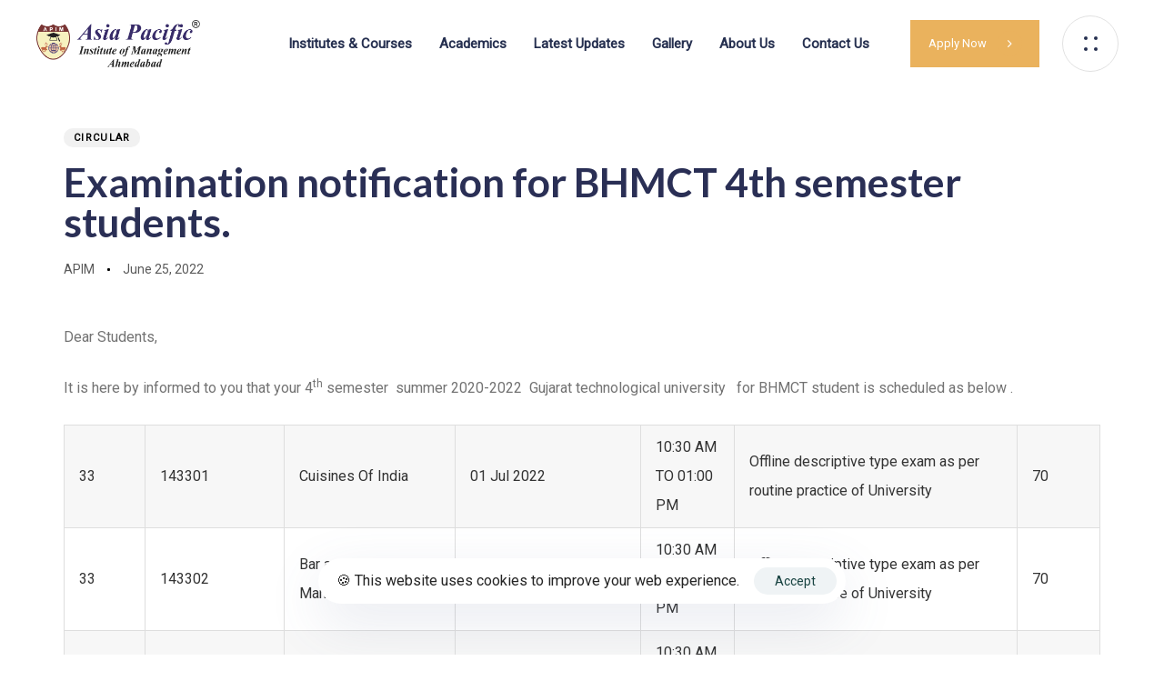

--- FILE ---
content_type: text/html; charset=UTF-8
request_url: https://apim.ac.in/2022/06/25/examination-notification-for-bhmct-4th-semester-students/
body_size: 34340
content:
<!DOCTYPE html>
<html lang="en-US">
<head >

	<meta charset="UTF-8">
	<meta name="viewport" content="width=device-width, initial-scale=1.0" />
	<meta http-equiv="X-UA-Compatible" content="IE=edge">
	<link rel="profile" href="https://gmpg.org/xfn/11">
	<meta name="mobile-web-app-capable" content="yes">
<meta name="apple-mobile-web-app-capable" content="yes">
<meta name="apple-mobile-web-app-title" content="Asia Pacific Institute of Management - ">
<link rel="pingback" href="https://apim.ac.in/xmlrpc.php" />
<title>Examination notification for BHMCT 4th semester students. &#8211; Asia Pacific Institute of Management</title>
			<script type="text/javascript">
			var WebFontConfig = WebFontConfig || {};
			WebFontConfig['active'] = function() {
				if ( typeof ( window.jQuery ) !== 'undefined' ) {
					jQuery(window).trigger('liquid_async_fonts_active');
				}
			};
			WebFontConfig['inactive'] = function() {
				if ( typeof ( window.jQuery ) !== 'undefined' ) {
					jQuery(window).trigger('liquid_async_fonts_inactive');
				}
			};
			</script>
			<meta name='robots' content='max-image-preview:large' />
<link rel='dns-prefetch' href='//www.google.com' />
<link rel='dns-prefetch' href='//fonts.googleapis.com' />
<link rel="alternate" type="application/rss+xml" title="Asia Pacific Institute of Management &raquo; Feed" href="https://apim.ac.in/feed/" />
<link rel="alternate" type="application/rss+xml" title="Asia Pacific Institute of Management &raquo; Comments Feed" href="https://apim.ac.in/comments/feed/" />
<link rel="alternate" type="application/rss+xml" title="Asia Pacific Institute of Management &raquo; Examination notification for BHMCT 4th semester students. Comments Feed" href="https://apim.ac.in/2022/06/25/examination-notification-for-bhmct-4th-semester-students/feed/" />
<style type="text/css">.brave_popup{display:none}</style><script> var brave_popup_data = {}; var bravepop_emailValidation=false; var brave_popup_videos = {};  var brave_popup_formData = {};var brave_popup_adminUser = false; var brave_popup_pageInfo = {"type":"single","pageID":894,"singleType":"post"};  var bravepop_emailSuggestions={};</script><link rel="preload" href="https://apim.ac.in/wp-content/themes/hub/assets/vendors/liquid-icon/lqd-essentials/fonts/lqd-essentials.woff2" as="font" type="font/woff2" crossorigin><script type="text/javascript">
/* <![CDATA[ */
window._wpemojiSettings = {"baseUrl":"https:\/\/s.w.org\/images\/core\/emoji\/15.0.3\/72x72\/","ext":".png","svgUrl":"https:\/\/s.w.org\/images\/core\/emoji\/15.0.3\/svg\/","svgExt":".svg","source":{"concatemoji":"https:\/\/apim.ac.in\/wp-includes\/js\/wp-emoji-release.min.js?ver=6.5.7"}};
/*! This file is auto-generated */
!function(i,n){var o,s,e;function c(e){try{var t={supportTests:e,timestamp:(new Date).valueOf()};sessionStorage.setItem(o,JSON.stringify(t))}catch(e){}}function p(e,t,n){e.clearRect(0,0,e.canvas.width,e.canvas.height),e.fillText(t,0,0);var t=new Uint32Array(e.getImageData(0,0,e.canvas.width,e.canvas.height).data),r=(e.clearRect(0,0,e.canvas.width,e.canvas.height),e.fillText(n,0,0),new Uint32Array(e.getImageData(0,0,e.canvas.width,e.canvas.height).data));return t.every(function(e,t){return e===r[t]})}function u(e,t,n){switch(t){case"flag":return n(e,"\ud83c\udff3\ufe0f\u200d\u26a7\ufe0f","\ud83c\udff3\ufe0f\u200b\u26a7\ufe0f")?!1:!n(e,"\ud83c\uddfa\ud83c\uddf3","\ud83c\uddfa\u200b\ud83c\uddf3")&&!n(e,"\ud83c\udff4\udb40\udc67\udb40\udc62\udb40\udc65\udb40\udc6e\udb40\udc67\udb40\udc7f","\ud83c\udff4\u200b\udb40\udc67\u200b\udb40\udc62\u200b\udb40\udc65\u200b\udb40\udc6e\u200b\udb40\udc67\u200b\udb40\udc7f");case"emoji":return!n(e,"\ud83d\udc26\u200d\u2b1b","\ud83d\udc26\u200b\u2b1b")}return!1}function f(e,t,n){var r="undefined"!=typeof WorkerGlobalScope&&self instanceof WorkerGlobalScope?new OffscreenCanvas(300,150):i.createElement("canvas"),a=r.getContext("2d",{willReadFrequently:!0}),o=(a.textBaseline="top",a.font="600 32px Arial",{});return e.forEach(function(e){o[e]=t(a,e,n)}),o}function t(e){var t=i.createElement("script");t.src=e,t.defer=!0,i.head.appendChild(t)}"undefined"!=typeof Promise&&(o="wpEmojiSettingsSupports",s=["flag","emoji"],n.supports={everything:!0,everythingExceptFlag:!0},e=new Promise(function(e){i.addEventListener("DOMContentLoaded",e,{once:!0})}),new Promise(function(t){var n=function(){try{var e=JSON.parse(sessionStorage.getItem(o));if("object"==typeof e&&"number"==typeof e.timestamp&&(new Date).valueOf()<e.timestamp+604800&&"object"==typeof e.supportTests)return e.supportTests}catch(e){}return null}();if(!n){if("undefined"!=typeof Worker&&"undefined"!=typeof OffscreenCanvas&&"undefined"!=typeof URL&&URL.createObjectURL&&"undefined"!=typeof Blob)try{var e="postMessage("+f.toString()+"("+[JSON.stringify(s),u.toString(),p.toString()].join(",")+"));",r=new Blob([e],{type:"text/javascript"}),a=new Worker(URL.createObjectURL(r),{name:"wpTestEmojiSupports"});return void(a.onmessage=function(e){c(n=e.data),a.terminate(),t(n)})}catch(e){}c(n=f(s,u,p))}t(n)}).then(function(e){for(var t in e)n.supports[t]=e[t],n.supports.everything=n.supports.everything&&n.supports[t],"flag"!==t&&(n.supports.everythingExceptFlag=n.supports.everythingExceptFlag&&n.supports[t]);n.supports.everythingExceptFlag=n.supports.everythingExceptFlag&&!n.supports.flag,n.DOMReady=!1,n.readyCallback=function(){n.DOMReady=!0}}).then(function(){return e}).then(function(){var e;n.supports.everything||(n.readyCallback(),(e=n.source||{}).concatemoji?t(e.concatemoji):e.wpemoji&&e.twemoji&&(t(e.twemoji),t(e.wpemoji)))}))}((window,document),window._wpemojiSettings);
/* ]]> */
</script>

<style id='wp-emoji-styles-inline-css' type='text/css'>

	img.wp-smiley, img.emoji {
		display: inline !important;
		border: none !important;
		box-shadow: none !important;
		height: 1em !important;
		width: 1em !important;
		margin: 0 0.07em !important;
		vertical-align: -0.1em !important;
		background: none !important;
		padding: 0 !important;
	}
</style>
<link rel='stylesheet' id='wp-block-library-css' href='https://apim.ac.in/wp-includes/css/dist/block-library/style.min.css?ver=6.5.7' type='text/css' media='all' />
<style id='wp-block-library-theme-inline-css' type='text/css'>
.wp-block-audio figcaption{color:#555;font-size:13px;text-align:center}.is-dark-theme .wp-block-audio figcaption{color:#ffffffa6}.wp-block-audio{margin:0 0 1em}.wp-block-code{border:1px solid #ccc;border-radius:4px;font-family:Menlo,Consolas,monaco,monospace;padding:.8em 1em}.wp-block-embed figcaption{color:#555;font-size:13px;text-align:center}.is-dark-theme .wp-block-embed figcaption{color:#ffffffa6}.wp-block-embed{margin:0 0 1em}.blocks-gallery-caption{color:#555;font-size:13px;text-align:center}.is-dark-theme .blocks-gallery-caption{color:#ffffffa6}.wp-block-image figcaption{color:#555;font-size:13px;text-align:center}.is-dark-theme .wp-block-image figcaption{color:#ffffffa6}.wp-block-image{margin:0 0 1em}.wp-block-pullquote{border-bottom:4px solid;border-top:4px solid;color:currentColor;margin-bottom:1.75em}.wp-block-pullquote cite,.wp-block-pullquote footer,.wp-block-pullquote__citation{color:currentColor;font-size:.8125em;font-style:normal;text-transform:uppercase}.wp-block-quote{border-left:.25em solid;margin:0 0 1.75em;padding-left:1em}.wp-block-quote cite,.wp-block-quote footer{color:currentColor;font-size:.8125em;font-style:normal;position:relative}.wp-block-quote.has-text-align-right{border-left:none;border-right:.25em solid;padding-left:0;padding-right:1em}.wp-block-quote.has-text-align-center{border:none;padding-left:0}.wp-block-quote.is-large,.wp-block-quote.is-style-large,.wp-block-quote.is-style-plain{border:none}.wp-block-search .wp-block-search__label{font-weight:700}.wp-block-search__button{border:1px solid #ccc;padding:.375em .625em}:where(.wp-block-group.has-background){padding:1.25em 2.375em}.wp-block-separator.has-css-opacity{opacity:.4}.wp-block-separator{border:none;border-bottom:2px solid;margin-left:auto;margin-right:auto}.wp-block-separator.has-alpha-channel-opacity{opacity:1}.wp-block-separator:not(.is-style-wide):not(.is-style-dots){width:100px}.wp-block-separator.has-background:not(.is-style-dots){border-bottom:none;height:1px}.wp-block-separator.has-background:not(.is-style-wide):not(.is-style-dots){height:2px}.wp-block-table{margin:0 0 1em}.wp-block-table td,.wp-block-table th{word-break:normal}.wp-block-table figcaption{color:#555;font-size:13px;text-align:center}.is-dark-theme .wp-block-table figcaption{color:#ffffffa6}.wp-block-video figcaption{color:#555;font-size:13px;text-align:center}.is-dark-theme .wp-block-video figcaption{color:#ffffffa6}.wp-block-video{margin:0 0 1em}.wp-block-template-part.has-background{margin-bottom:0;margin-top:0;padding:1.25em 2.375em}
</style>
<style id='classic-theme-styles-inline-css' type='text/css'>
/*! This file is auto-generated */
.wp-block-button__link{color:#fff;background-color:#32373c;border-radius:9999px;box-shadow:none;text-decoration:none;padding:calc(.667em + 2px) calc(1.333em + 2px);font-size:1.125em}.wp-block-file__button{background:#32373c;color:#fff;text-decoration:none}
</style>
<style id='global-styles-inline-css' type='text/css'>
body{--wp--preset--color--black: #000000;--wp--preset--color--cyan-bluish-gray: #abb8c3;--wp--preset--color--white: #ffffff;--wp--preset--color--pale-pink: #f78da7;--wp--preset--color--vivid-red: #cf2e2e;--wp--preset--color--luminous-vivid-orange: #ff6900;--wp--preset--color--luminous-vivid-amber: #fcb900;--wp--preset--color--light-green-cyan: #7bdcb5;--wp--preset--color--vivid-green-cyan: #00d084;--wp--preset--color--pale-cyan-blue: #8ed1fc;--wp--preset--color--vivid-cyan-blue: #0693e3;--wp--preset--color--vivid-purple: #9b51e0;--wp--preset--gradient--vivid-cyan-blue-to-vivid-purple: linear-gradient(135deg,rgba(6,147,227,1) 0%,rgb(155,81,224) 100%);--wp--preset--gradient--light-green-cyan-to-vivid-green-cyan: linear-gradient(135deg,rgb(122,220,180) 0%,rgb(0,208,130) 100%);--wp--preset--gradient--luminous-vivid-amber-to-luminous-vivid-orange: linear-gradient(135deg,rgba(252,185,0,1) 0%,rgba(255,105,0,1) 100%);--wp--preset--gradient--luminous-vivid-orange-to-vivid-red: linear-gradient(135deg,rgba(255,105,0,1) 0%,rgb(207,46,46) 100%);--wp--preset--gradient--very-light-gray-to-cyan-bluish-gray: linear-gradient(135deg,rgb(238,238,238) 0%,rgb(169,184,195) 100%);--wp--preset--gradient--cool-to-warm-spectrum: linear-gradient(135deg,rgb(74,234,220) 0%,rgb(151,120,209) 20%,rgb(207,42,186) 40%,rgb(238,44,130) 60%,rgb(251,105,98) 80%,rgb(254,248,76) 100%);--wp--preset--gradient--blush-light-purple: linear-gradient(135deg,rgb(255,206,236) 0%,rgb(152,150,240) 100%);--wp--preset--gradient--blush-bordeaux: linear-gradient(135deg,rgb(254,205,165) 0%,rgb(254,45,45) 50%,rgb(107,0,62) 100%);--wp--preset--gradient--luminous-dusk: linear-gradient(135deg,rgb(255,203,112) 0%,rgb(199,81,192) 50%,rgb(65,88,208) 100%);--wp--preset--gradient--pale-ocean: linear-gradient(135deg,rgb(255,245,203) 0%,rgb(182,227,212) 50%,rgb(51,167,181) 100%);--wp--preset--gradient--electric-grass: linear-gradient(135deg,rgb(202,248,128) 0%,rgb(113,206,126) 100%);--wp--preset--gradient--midnight: linear-gradient(135deg,rgb(2,3,129) 0%,rgb(40,116,252) 100%);--wp--preset--font-size--small: 13px;--wp--preset--font-size--medium: 20px;--wp--preset--font-size--large: 36px;--wp--preset--font-size--x-large: 42px;--wp--preset--spacing--20: 0.44rem;--wp--preset--spacing--30: 0.67rem;--wp--preset--spacing--40: 1rem;--wp--preset--spacing--50: 1.5rem;--wp--preset--spacing--60: 2.25rem;--wp--preset--spacing--70: 3.38rem;--wp--preset--spacing--80: 5.06rem;--wp--preset--shadow--natural: 6px 6px 9px rgba(0, 0, 0, 0.2);--wp--preset--shadow--deep: 12px 12px 50px rgba(0, 0, 0, 0.4);--wp--preset--shadow--sharp: 6px 6px 0px rgba(0, 0, 0, 0.2);--wp--preset--shadow--outlined: 6px 6px 0px -3px rgba(255, 255, 255, 1), 6px 6px rgba(0, 0, 0, 1);--wp--preset--shadow--crisp: 6px 6px 0px rgba(0, 0, 0, 1);}:where(.is-layout-flex){gap: 0.5em;}:where(.is-layout-grid){gap: 0.5em;}body .is-layout-flex{display: flex;}body .is-layout-flex{flex-wrap: wrap;align-items: center;}body .is-layout-flex > *{margin: 0;}body .is-layout-grid{display: grid;}body .is-layout-grid > *{margin: 0;}:where(.wp-block-columns.is-layout-flex){gap: 2em;}:where(.wp-block-columns.is-layout-grid){gap: 2em;}:where(.wp-block-post-template.is-layout-flex){gap: 1.25em;}:where(.wp-block-post-template.is-layout-grid){gap: 1.25em;}.has-black-color{color: var(--wp--preset--color--black) !important;}.has-cyan-bluish-gray-color{color: var(--wp--preset--color--cyan-bluish-gray) !important;}.has-white-color{color: var(--wp--preset--color--white) !important;}.has-pale-pink-color{color: var(--wp--preset--color--pale-pink) !important;}.has-vivid-red-color{color: var(--wp--preset--color--vivid-red) !important;}.has-luminous-vivid-orange-color{color: var(--wp--preset--color--luminous-vivid-orange) !important;}.has-luminous-vivid-amber-color{color: var(--wp--preset--color--luminous-vivid-amber) !important;}.has-light-green-cyan-color{color: var(--wp--preset--color--light-green-cyan) !important;}.has-vivid-green-cyan-color{color: var(--wp--preset--color--vivid-green-cyan) !important;}.has-pale-cyan-blue-color{color: var(--wp--preset--color--pale-cyan-blue) !important;}.has-vivid-cyan-blue-color{color: var(--wp--preset--color--vivid-cyan-blue) !important;}.has-vivid-purple-color{color: var(--wp--preset--color--vivid-purple) !important;}.has-black-background-color{background-color: var(--wp--preset--color--black) !important;}.has-cyan-bluish-gray-background-color{background-color: var(--wp--preset--color--cyan-bluish-gray) !important;}.has-white-background-color{background-color: var(--wp--preset--color--white) !important;}.has-pale-pink-background-color{background-color: var(--wp--preset--color--pale-pink) !important;}.has-vivid-red-background-color{background-color: var(--wp--preset--color--vivid-red) !important;}.has-luminous-vivid-orange-background-color{background-color: var(--wp--preset--color--luminous-vivid-orange) !important;}.has-luminous-vivid-amber-background-color{background-color: var(--wp--preset--color--luminous-vivid-amber) !important;}.has-light-green-cyan-background-color{background-color: var(--wp--preset--color--light-green-cyan) !important;}.has-vivid-green-cyan-background-color{background-color: var(--wp--preset--color--vivid-green-cyan) !important;}.has-pale-cyan-blue-background-color{background-color: var(--wp--preset--color--pale-cyan-blue) !important;}.has-vivid-cyan-blue-background-color{background-color: var(--wp--preset--color--vivid-cyan-blue) !important;}.has-vivid-purple-background-color{background-color: var(--wp--preset--color--vivid-purple) !important;}.has-black-border-color{border-color: var(--wp--preset--color--black) !important;}.has-cyan-bluish-gray-border-color{border-color: var(--wp--preset--color--cyan-bluish-gray) !important;}.has-white-border-color{border-color: var(--wp--preset--color--white) !important;}.has-pale-pink-border-color{border-color: var(--wp--preset--color--pale-pink) !important;}.has-vivid-red-border-color{border-color: var(--wp--preset--color--vivid-red) !important;}.has-luminous-vivid-orange-border-color{border-color: var(--wp--preset--color--luminous-vivid-orange) !important;}.has-luminous-vivid-amber-border-color{border-color: var(--wp--preset--color--luminous-vivid-amber) !important;}.has-light-green-cyan-border-color{border-color: var(--wp--preset--color--light-green-cyan) !important;}.has-vivid-green-cyan-border-color{border-color: var(--wp--preset--color--vivid-green-cyan) !important;}.has-pale-cyan-blue-border-color{border-color: var(--wp--preset--color--pale-cyan-blue) !important;}.has-vivid-cyan-blue-border-color{border-color: var(--wp--preset--color--vivid-cyan-blue) !important;}.has-vivid-purple-border-color{border-color: var(--wp--preset--color--vivid-purple) !important;}.has-vivid-cyan-blue-to-vivid-purple-gradient-background{background: var(--wp--preset--gradient--vivid-cyan-blue-to-vivid-purple) !important;}.has-light-green-cyan-to-vivid-green-cyan-gradient-background{background: var(--wp--preset--gradient--light-green-cyan-to-vivid-green-cyan) !important;}.has-luminous-vivid-amber-to-luminous-vivid-orange-gradient-background{background: var(--wp--preset--gradient--luminous-vivid-amber-to-luminous-vivid-orange) !important;}.has-luminous-vivid-orange-to-vivid-red-gradient-background{background: var(--wp--preset--gradient--luminous-vivid-orange-to-vivid-red) !important;}.has-very-light-gray-to-cyan-bluish-gray-gradient-background{background: var(--wp--preset--gradient--very-light-gray-to-cyan-bluish-gray) !important;}.has-cool-to-warm-spectrum-gradient-background{background: var(--wp--preset--gradient--cool-to-warm-spectrum) !important;}.has-blush-light-purple-gradient-background{background: var(--wp--preset--gradient--blush-light-purple) !important;}.has-blush-bordeaux-gradient-background{background: var(--wp--preset--gradient--blush-bordeaux) !important;}.has-luminous-dusk-gradient-background{background: var(--wp--preset--gradient--luminous-dusk) !important;}.has-pale-ocean-gradient-background{background: var(--wp--preset--gradient--pale-ocean) !important;}.has-electric-grass-gradient-background{background: var(--wp--preset--gradient--electric-grass) !important;}.has-midnight-gradient-background{background: var(--wp--preset--gradient--midnight) !important;}.has-small-font-size{font-size: var(--wp--preset--font-size--small) !important;}.has-medium-font-size{font-size: var(--wp--preset--font-size--medium) !important;}.has-large-font-size{font-size: var(--wp--preset--font-size--large) !important;}.has-x-large-font-size{font-size: var(--wp--preset--font-size--x-large) !important;}
.wp-block-navigation a:where(:not(.wp-element-button)){color: inherit;}
:where(.wp-block-post-template.is-layout-flex){gap: 1.25em;}:where(.wp-block-post-template.is-layout-grid){gap: 1.25em;}
:where(.wp-block-columns.is-layout-flex){gap: 2em;}:where(.wp-block-columns.is-layout-grid){gap: 2em;}
.wp-block-pullquote{font-size: 1.5em;line-height: 1.6;}
</style>
<link rel='stylesheet' id='contact-form-7-css' href='https://apim.ac.in/wp-content/plugins/contact-form-7/includes/css/styles.css?ver=5.5.2' type='text/css' media='all' />
<link rel='stylesheet' id='esg-plugin-settings-css' href='https://apim.ac.in/wp-content/plugins/essential-grid/public/assets/css/settings.css?ver=3.0.13' type='text/css' media='all' />
<link rel='stylesheet' id='tp-fontello-css' href='https://apim.ac.in/wp-content/plugins/essential-grid/public/assets/font/fontello/css/fontello.css?ver=3.0.13' type='text/css' media='all' />
<link rel='stylesheet' id='font-awesome-css' href='https://apim.ac.in/wp-content/themes/hub/assets/vendors/font-awesome/css/font-awesome.min.css' type='text/css' media='all' />
<link rel='stylesheet' id='bootstrap-css' href='https://apim.ac.in/wp-content/themes/hub/assets/vendors/bootstrap/css/bootstrap.min.css' type='text/css' media='all' />
<link rel='stylesheet' id='liquid-base-css' href='https://apim.ac.in/wp-content/themes/hub/style.css' type='text/css' media='all' />
<link rel='stylesheet' id='liquid-theme-css' href='https://apim.ac.in/wp-content/themes/hub/assets/css/theme.min.css' type='text/css' media='all' />
<link rel='stylesheet' id='theme-responsive-min-css' href='https://apim.ac.in/wp-content/themes/hub/assets/css/theme-responsive-min.min.css?ver=6.5.7' type='text/css' media='screen and (min-width: 1200px)' />
<link rel='stylesheet' id='theme-responsive-max-css' href='https://apim.ac.in/wp-content/themes/hub/assets/css/theme-responsive-max.min.css?ver=6.5.7' type='text/css' media='screen and (max-width: 1199px)' />
<link rel='stylesheet' id='ld-gdpr-box-css' href='https://apim.ac.in/wp-content/plugins/liquid-gdpr/assets/css/liquid-gdpr.min.css?ver=6.5.7' type='text/css' media='all' />
<link rel='stylesheet' id='landinghub-core-css' href='https://apim.ac.in/wp-content/plugins/hub-core/assets/css/landinghub-core.min.css?ver=6.5.7' type='text/css' media='all' />
<link rel='stylesheet' id='redux-google-fonts-liquid_one_opt-css' href='https://fonts.googleapis.com/css?family=Roboto%3A400%7CLato%3A700%2C400&#038;ver=6.5.7' type='text/css' media='all' />
<link rel='stylesheet' id='liquid-generated-responsive-css' href='//apim.ac.in/wp-content/uploads/liquid-styles/liquid-responsive-100.css?timestamp=1668417226&#038;ver=6.5.7' type='text/css' media='all' />
<script type="text/javascript" src="https://apim.ac.in/wp-includes/js/jquery/jquery.min.js?ver=3.7.1" id="jquery-core-js"></script>
<script type="text/javascript" src="https://apim.ac.in/wp-includes/js/jquery/jquery-migrate.min.js?ver=3.4.1" id="jquery-migrate-js"></script>
<script type="text/javascript" src="https://apim.ac.in/wp-content/plugins/hub-core/extensions/redux-typekit/liquid-typekit.js?ver=6.5.7" id="liquid-typekit-js"></script>
<link rel="https://api.w.org/" href="https://apim.ac.in/wp-json/" /><link rel="alternate" type="application/json" href="https://apim.ac.in/wp-json/wp/v2/posts/894" /><link rel="EditURI" type="application/rsd+xml" title="RSD" href="https://apim.ac.in/xmlrpc.php?rsd" />
<meta name="generator" content="WordPress 6.5.7" />
<link rel="canonical" href="https://apim.ac.in/2022/06/25/examination-notification-for-bhmct-4th-semester-students/" />
<link rel='shortlink' href='https://apim.ac.in/?p=894' />
<link rel="alternate" type="application/json+oembed" href="https://apim.ac.in/wp-json/oembed/1.0/embed?url=https%3A%2F%2Fapim.ac.in%2F2022%2F06%2F25%2Fexamination-notification-for-bhmct-4th-semester-students%2F" />
<link rel="alternate" type="text/xml+oembed" href="https://apim.ac.in/wp-json/oembed/1.0/embed?url=https%3A%2F%2Fapim.ac.in%2F2022%2F06%2F25%2Fexamination-notification-for-bhmct-4th-semester-students%2F&#038;format=xml" />
	
		<link rel="shortcut icon" href="https://apim.ac.in/wp-content/uploads/2021/11/favicon.png" />
		
	<script type="text/javascript">var gform;gform||(document.addEventListener("gform_main_scripts_loaded",function(){gform.scriptsLoaded=!0}),window.addEventListener("DOMContentLoaded",function(){gform.domLoaded=!0}),gform={domLoaded:!1,scriptsLoaded:!1,initializeOnLoaded:function(o){gform.domLoaded&&gform.scriptsLoaded?o():!gform.domLoaded&&gform.scriptsLoaded?window.addEventListener("DOMContentLoaded",o):document.addEventListener("gform_main_scripts_loaded",o)},hooks:{action:{},filter:{}},addAction:function(o,n,r,t){gform.addHook("action",o,n,r,t)},addFilter:function(o,n,r,t){gform.addHook("filter",o,n,r,t)},doAction:function(o){gform.doHook("action",o,arguments)},applyFilters:function(o){return gform.doHook("filter",o,arguments)},removeAction:function(o,n){gform.removeHook("action",o,n)},removeFilter:function(o,n,r){gform.removeHook("filter",o,n,r)},addHook:function(o,n,r,t,i){null==gform.hooks[o][n]&&(gform.hooks[o][n]=[]);var e=gform.hooks[o][n];null==i&&(i=n+"_"+e.length),gform.hooks[o][n].push({tag:i,callable:r,priority:t=null==t?10:t})},doHook:function(n,o,r){var t;if(r=Array.prototype.slice.call(r,1),null!=gform.hooks[n][o]&&((o=gform.hooks[n][o]).sort(function(o,n){return o.priority-n.priority}),o.forEach(function(o){"function"!=typeof(t=o.callable)&&(t=window[t]),"action"==n?t.apply(null,r):r[0]=t.apply(null,r)})),"filter"==n)return r[0]},removeHook:function(o,n,t,i){var r;null!=gform.hooks[o][n]&&(r=(r=gform.hooks[o][n]).filter(function(o,n,r){return!!(null!=i&&i!=o.tag||null!=t&&t!=o.priority)}),gform.hooks[o][n]=r)}});</script><script type="text/javascript">
				window.liquidParams = {
					currentZIndex: 10
				}
			</script><meta name="generator" content="Powered by WPBakery Page Builder - drag and drop page builder for WordPress."/>
<link rel="icon" href="https://apim.ac.in/wp-content/uploads/2021/11/favicon.png" sizes="32x32" />
<link rel="icon" href="https://apim.ac.in/wp-content/uploads/2021/11/favicon.png" sizes="192x192" />
<link rel="apple-touch-icon" href="https://apim.ac.in/wp-content/uploads/2021/11/favicon.png" />
<meta name="msapplication-TileImage" content="https://apim.ac.in/wp-content/uploads/2021/11/favicon.png" />
<style id='liquid-stylesheet-inline-css' type='text/css'>:root{--color-primary:#184341;--color-gradient-start:#007fff;--color-gradient-stop:#ff4d54;--color-link:#5b7bfb;--color-link-hover:#181b31;--lqd-cc-active-bw:1px;}body{font-family:'Roboto', sans-serif ;font-weight:400;line-height:1.7em;font-size:18px;color:#808291;}.btn{font-family:'Roboto', sans-serif ;}.lqd-post-content, .lqd-post-header .entry-excerpt{font-family:inherit;line-height:2;font-size:16px;color:#737373;}.h1,h1{font-family:'Lato', sans-serif ;font-weight:700;line-height:1.2em;font-size:52px;color:#2a2f55;}.h2,h2{font-family:'Lato', sans-serif ;font-weight:700;line-height:1.2em;font-size:40px;color:#2a2f55;}.h3,h3{font-family:'Lato', sans-serif ;font-weight:700;line-height:1.2em;font-size:32px;color:#2a2f55;}.h4,h4{font-family:'Lato', sans-serif ;font-weight:400;line-height:1.2em;font-size:25px;color:#2a2f55;}.h5,h5{font-family:'Lato', sans-serif ;font-weight:400;line-height:1.2em;font-size:21px;color:#2a2f55;}.h6,h6{font-family:'Lato', sans-serif ;font-weight:400;line-height:1.2em;font-size:18px;color:#2a2f55;}.main-header .navbar-brand{max-width:180px;}.titlebar-inner h1{}.titlebar-inner p{}.titlebar-inner{padding-top:80px;padding-bottom:80px;}@media screen and (min-width: 992px){body.has-sidebar #lqd-contents-wrap{padding-top:25px;}}@media ( min-width: 1200px ){.is-stuck .lqd-head-sec-wrap{background:rgb(255, 255, 255) !important;}.is-stuck .lqd-head-col > .header-module > p, .is-stuck .lqd-head-col > .header-module .nav-trigger, .is-stuck .lqd-head-col > .header-module .lqd-scrl-indc, .is-stuck .lqd-head-col > .header-module > .lqd-custom-menu, .is-stuck .lqd-head-col > .header-module > .btn-naked, .is-stuck .lqd-head-col > .header-module > .btn-underlined, .is-stuck .lqd-head-col > .header-module > .social-icon li a, .is-stuck .lqd-head-col > .header-module > .lqd-custom-menu > ul > li > a, .is-stuck .lqd-head-col > .header-module > .navbar-collapse .main-nav > li > a, .is-stuck .lqd-head-col > .header-module .ld-module-trigger .ld-module-trigger-txt, .is-stuck .lqd-head-col > .header-module .lqd-module-badge-outline .ld-module-trigger-count, .is-stuck .lqd-head-col > .header-module .ld-module-trigger-icon, .is-stuck .lqd-head-col > .header-module > .lqd-custom-menu .lqd-custom-menu-dropdown-btn{color:rgb(38, 48, 80);}.is-stuck .lqd-head-col > .header-module .nav-trigger.bordered .bars:before{border-color:rgb(38, 48, 80);}.is-stuck .lqd-head-col > .header-module .nav-trigger .bar, .is-stuck .lqd-head-col > .header-module .lqd-scrl-indc .lqd-scrl-indc-line{background:rgb(38, 48, 80);}.is-stuck .lqd-head-col > .header-module > .btn-naked:hover, .is-stuck .lqd-head-col > .header-module > .btn-underlined:hover, .is-stuck .lqd-head-col > .header-module > .social-icon li a:hover, .is-stuck .lqd-head-col > .header-module > .lqd-custom-menu > ul > li > a:hover, .is-stuck .lqd-head-col > .header-module > .navbar-collapse .main-nav > li > a:hover, .is-stuck .lqd-head-col > .header-module > .navbar-collapse .main-nav > li:hover > a, .is-stuck .lqd-head-col > .header-module > .navbar-collapse .main-nav > li.is-active > a, .is-stuck .lqd-head-col > .header-module > .navbar-collapse .main-nav > li.current-menu-ancestor > a, .is-stuck .lqd-head-col > .header-module > .navbar-collapse .main-nav > li.current_page_item > a, .is-stuck .lqd-head-col > .header-module > .navbar-collapse .main-nav > li.current-menu-item > a, .is-stuck .lqd-head-col > .header-module > .iconbox h3, .is-stuck .lqd-head-col > .header-module > .iconbox .iconbox-icon-container{color:rgb(234, 178, 93);}}@media screen and (max-width: 1199px){[data-mobile-nav-style=modern] .lqd-mobile-sec:before{background:rgb(121, 43, 37);}}.ui-front{
    z-index: 999999999 !important;
}

.cf7-50{
    display: flex;
    justify-content: space-between;
}

.gform_wrapper .gf_progressbar_wrapper {
display: none;
}

.gform_next_button,
.gform_button,
.gform_previous_button{
	background: #1266f1;
	color: #fff;
	border-radius: 6px;
	text-transform: uppercase;
    vertical-align: bottom;
    border: 0;
    -webkit-box-shadow: 0 2px 5px 0 rgb(0 0 0 / 20%), 0 2px 10px 0 rgb(0 0 0 / 10%);
    box-shadow: 0 2px 5px 0 rgb(0 0 0 / 20%), 0 2px 10px 0 rgb(0 0 0 / 10%);
    font-weight: 500;
    padding: .625rem 1.5rem .5rem;
    font-size: .75rem;
    line-height: 1.5;
	padding: .75rem 1.6875rem .6875rem;
    font-size: .875rem;
    line-height: 1.6;
}

.ginput_container_text input,
.ginput_container_email input,
.ginput_container_date input,
.ginput_full input,
.address_city input,
.address_state input,
.address_zip input,
.ginput_container_textarea textarea,
.ginput_container_number input{
	min-height: auto;
	display: block;
    width: 100%;
    padding: .375rem .75rem;
    font-size: 1rem;
    font-weight: 400;
    line-height: 1.6;
    color: #4f4f4f;
    background-color: #fff;
    background-clip: padding-box;
    border: 1px solid #bdbdbd;
    -webkit-appearance: none;
    -moz-appearance: none;
    appearance: none;
    border-radius: .25rem;
    -webkit-transition: all .2s linear;
    transition: all .2s linear;
    -webkit-transition: all .2s linear;
    transition: all .2s linear;
}</style><noscript><style> .wpb_animate_when_almost_visible { opacity: 1; }</style></noscript><style type="text/css" data-type="vc_shortcodes-custom-css">.vc_custom_1637054445533{padding-right: 25px !important;padding-left: 25px !important;}.vc_custom_1622021366659{margin-top: 35px !important;margin-bottom: 0px !important;}.vc_custom_1622021378318{margin-top: 35px !important;margin-bottom: 30px !important;}</style><style type="text/css" data-type="vc_shortcodes-custom-css">.vc_custom_1637054108983{padding-top: 80px !important;}.vc_custom_1638541852590{padding-top: 40px !important;padding-bottom: 40px !important;background-color: #efeee8 !important;}.vc_custom_1638541196826{background-color: #efeee8 !important;}.vc_custom_1638445378724{background-color: #efeee8 !important;}.vc_custom_1638542764288{padding-top: 20px !important;padding-right: 20px !important;padding-bottom: 60px !important;padding-left: 20px !important;background-color: #efeee8 !important;}.vc_custom_1638541828478{padding-top: 10px !important;padding-bottom: 10px !important;background-color: #e6e4d8 !important;}.vc_custom_1636981852000{padding-top: 45px !important;padding-right: 20px !important;padding-bottom: 45px !important;padding-left: 20px !important;background: #792c26 url(https://insurance.liquid-themes.com/wp-content/uploads/2021/05/lines-3.svg?id=3542) !important;background-position: center !important;background-repeat: no-repeat !important;background-size: cover !important;}.vc_custom_1638367664754{background-image: url(https://apim.ac.in/wp-content/uploads/2021/12/above-footer-img-1.jpg?id=487) !important;background-position: center !important;background-repeat: no-repeat !important;background-size: cover !important;}.vc_custom_1638367649747{margin-bottom: 0px !important;}.vc_custom_1638542513083{padding-top: 20px !important;padding-right: 20px !important;padding-bottom: 20px !important;padding-left: 20px !important;background-color: #792b25 !important;}.vc_custom_1638542513083{padding-top: 20px !important;padding-right: 20px !important;padding-bottom: 20px !important;padding-left: 20px !important;background-color: #792b25 !important;}</style>
</head>

<body class="post-template-default single single-post postid-894 single-format-standard wp-embed-responsive lqd-blog-post lqd-blog-post-style-6 blog-single-post-has-not-thumbnail site-wide-layout sidebar-widgets-outline lazyload-enabled wpb-js-composer js-comp-ver-6.6.0 vc_responsive" dir="ltr" itemscope="itemscope" itemtype="http://schema.org/Blog" data-mobile-nav-breakpoint="1199" data-mobile-nav-style="modern" data-mobile-nav-scheme="dark" data-mobile-nav-trigger-alignment="right" data-mobile-header-scheme="light" data-mobile-logo-alignment="center" data-overlay-onmobile="false">
	
	
	<div><div class="screen-reader-text">Skip links</div><ul class="liquid-skip-link screen-reader-text"><li><a href="#primary-nav" class="screen-reader-shortcut"> Skip to primary navigation</a></li><li><a href="#lqd-site-content" class="screen-reader-shortcut"> Skip to content</a></li></ul></div>

	<div id="wrap">

		<header class="header site-header main-header    is-not-stuck" data-sticky-header="true" data-sticky-values-measured="false" data-sticky-options="{&quot;disableOnMobile&quot;:true}" id="header" itemscope="itemscope" itemtype="http://schema.org/WPHeader">
    
    <div  class="lqd-head-sec-wrap pos-rel    vc_custom_1637054445533 " style="">
						<div class="lqd-head-sec container-fluid d-flex align-items-stretch"><div  class="col lqd-head-col  " ><style>.ld_header_image_697b074c18c06{padding-top:22px;padding-bottom:22px;}.is-stuck .ld_header_image_697b074c18c06{padding-top:17px;padding-bottom:17px;}</style>
<div id="ld_header_image_697b074c18c06" class="header-module module-logo no-rotate navbar-brand-plain ld_header_image_697b074c18c06">

	<a class="navbar-brand" href="https://apim.ac.in/" rel="home"><span class="navbar-brand-inner">   <img class="logo-sticky" src="https://apim.ac.in/wp-content/uploads/2021/12/apim-main-logo.png" alt="Asia Pacific Institute of Management" srcset="https://apim.ac.in/wp-content/uploads/2021/12/apim-main-logo.png 2x" /> <img class="logo-default" src="https://apim.ac.in/wp-content/uploads/2021/12/apim-main-logo.png" alt="Asia Pacific Institute of Management" srcset="https://apim.ac.in/wp-content/uploads/2021/12/apim-main-logo.png 2x" /></span></a>		
</div><!-- /.navbar-header --></div><div  class="col lqd-head-col  " ><style>.ld_header_menu_697b074c18eff > li > a{font-size:15px;font-weight:700;}.ld_header_menu_697b074c18eff .nav-item-children > li > a{font-size:15px;font-weight:700;}.ld_header_menu_697b074c18eff > li > a, .navbar-fullscreen .ld_header_menu_697b074c18eff > li > a{color:rgb(38, 48, 80);}.ld_header_menu_697b074c18eff > li:hover > a, .navbar-fullscreen .ld_header_menu_697b074c18eff > li > a:hover{color:rgb(234, 178, 93);}.ld_header_menu_697b074c18eff > li.is-active > a, .ld_header_menu_697b074c18eff > li.current_page_item > a, .ld_header_menu_697b074c18eff > li.current-menu-item > a, .ld_header_menu_697b074c18eff > li.current-menu-ancestor > a, .navbar-fullscreen .ld_header_menu_697b074c18eff > li.is-active > a, .navbar-fullscreen .ld_header_menu_697b074c18eff > li.current_page_item > a, .navbar-fullscreen .ld_header_menu_697b074c18eff > li.current-menu-item > a, .navbar-fullscreen .ld_header_menu_697b074c18eff > li.current-menu-ancestor > a{color:rgb(234, 178, 93);}</style><div class="header-module module-primary-nav pos-stc">
	<div class="collapse navbar-collapse lqd-submenu-default-style  " id="main-header-collapse" aria-expanded="false" role="navigation">
	<ul id="primary-nav" class="main-nav lqd-menu-counter-right ld_header_menu_697b074c18eff main-nav-hover-default nav align-items-lg-stretch justify-content-lg-default-align" data-submenu-options='{"toggleType":"fade","handler":"mouse-in-out"}' data-localscroll="true" data-localscroll-options='{"itemsSelector": "> li > a", "trackWindowScroll": true}'><li id="menu-item-132" class="menu-item menu-item-type-custom menu-item-object-custom megamenu menu-item-has-children megamenu-fullwidth menu-item-132"><a href="#">Institutes &#038; Courses<span class="submenu-expander"></span></a><style type="text/css" data-type="vc_shortcodes-custom-css">.vc_custom_1638368009511{padding-top: 40px !important;padding-right: 40px !important;padding-bottom: 40px !important;padding-left: 40px !important;background-color: #ffffff !important;}.vc_custom_1638368064398{padding-top: 40px !important;padding-right: 40px !important;padding-bottom: 40px !important;padding-left: 40px !important;background-color: #ffffff !important;}</style><div class="nav-item-children"><div class="lqd-megamenu-rows-wrap megamenu-container container" ><section data-bg-image="url" class="vc_row megamenu-row vc_custom_1638368009511 liquid-row-shadowbox-697b074c1ddde vc_row-has-fill vc_row-has-bg"><div class="ld-container container-fluid"><div class="row ld-row ld-row-outer vc_row-o-equal-height vc_row-flex"><div class="megamenu-col wpb_column vc_column_container vc_col-sm-4 liquid-column-697b074c24e0b"><div class="vc_column-inner  " ><div class="wpb_wrapper"  ><style>.ld_fancy_heading_697b074c24f59 h6 {padding-bottom:20px !important;  } .ld_fancy_heading_697b074c24f59 .lqd-highlight-inner{height:0.275em;bottom:0px;}.ld_fancy_heading_697b074c24f59 h6 {padding-bottom:20px !important;  } </style><div class="ld-fancy-heading ld_fancy_heading_697b074c24f59">
	<h6 class="ld-fh-element lqd-highlight-underline lqd-highlight-grow-left text-underline"   >  <strong>AP-IM (Asia Pacific Institute of Management)</strong></h6></div><style>.ld_custom_menu_697b074c254f6 > ul > li:not(:last-child){margin-bottom:4px;}.lqd-stickybar > .lqd-head-col > .header-module > .ld_custom_menu_697b074c254f6 li{margin-inline-start:4px;}</style><div  
	class="lqd-fancy-menu lqd-custom-menu lqd-menu-td-none ld_custom_menu_697b074c254f6"
	>

	<ul class="reset-ul" id="ld_custom_menu_697b074c254f6" >
	<li><a href="https://apim.ac.in/bba-ht-bba-hotel-tourism-management/" target="_blank"> Diploma-HT (Diploma-Hotel & Tourism Management) (3 Yrs)</a></li><li><a href="https://apim.ac.in/diploma-certification-courses-1-yr-and-3-yr/" target="_blank"> Diploma & Certification Courses (1 Yr. and 3 Yr.)</a></li>	</ul>
</div></div></div></div><div class="megamenu-col wpb_column vc_column_container vc_col-sm-4 liquid-column-697b074c258e1"><div class="vc_column-inner  " ><div class="wpb_wrapper"  ><style>.ld_fancy_heading_697b074c25a06 h6 {padding-bottom:20px !important;  } .ld_fancy_heading_697b074c25a06 .lqd-highlight-inner{height:0.275em;bottom:0px;}.ld_fancy_heading_697b074c25a06 h6 {padding-bottom:20px !important;  } </style><div class="ld-fancy-heading ld_fancy_heading_697b074c25a06">
	<h6 class="ld-fh-element lqd-highlight-underline lqd-highlight-grow-left text-underline"   >  <strong>AP-IHM (Asia Pacific Institute of Hotel Management)</strong></h6></div><style>.ld_custom_menu_697b074c25c7a > ul > li:not(:last-child){margin-bottom:4px;}.lqd-stickybar > .lqd-head-col > .header-module > .ld_custom_menu_697b074c25c7a li{margin-inline-start:4px;}</style><div  
	class="lqd-fancy-menu lqd-custom-menu lqd-menu-td-none ld_custom_menu_697b074c25c7a"
	>

	<ul class="reset-ul" id="ld_custom_menu_697b074c25c7a" >
	<li><a href="https://apim.ac.in/b-e-bhmct-bachelor-of-hotel-management-catering-technology-4-yrs/" target="_blank"> B.E.-BHMCT (Bachelor of Hotel Management Catering Technology) (4 Yrs)</a></li>	</ul>
</div></div></div></div><div class="megamenu-col wpb_column vc_column_container vc_col-sm-4 liquid-column-697b074c25ddb"><div class="vc_column-inner  " ><div class="wpb_wrapper"  ><style>.ld_fancy_heading_697b074c25ee8 h6 {padding-bottom:20px !important;  } .ld_fancy_heading_697b074c25ee8 .lqd-highlight-inner{height:0.275em;bottom:0px;}.ld_fancy_heading_697b074c25ee8 h6 {padding-bottom:20px !important;  } </style><div class="ld-fancy-heading ld_fancy_heading_697b074c25ee8">
	<h6 class="ld-fh-element lqd-highlight-underline lqd-highlight-grow-left text-underline"   >  <strong>AP-ITM (Asia Pacific Institute of Tourism Management)</strong></h6></div><style>.ld_custom_menu_697b074c2603d > ul > li:not(:last-child){margin-bottom:4px;}.lqd-stickybar > .lqd-head-col > .header-module > .ld_custom_menu_697b074c2603d li{margin-inline-start:4px;}</style><div  
	class="lqd-fancy-menu lqd-custom-menu lqd-menu-td-none ld_custom_menu_697b074c2603d"
	>

	<ul class="reset-ul" id="ld_custom_menu_697b074c2603d" >
	<li><a href="https://apim.ac.in/mta-major-diploma-in-tourism-airlines-management-1-year/" target="_blank"> MTA (Major Diploma in Tourism & Airlines Management) (1 Year)</a></li><li><a href="https://apim.ac.in/b-b-a-in-airline-tourism-management-3-year/" target="_blank"> B.B.A. in Airline & Tourism Management (3 Year)</a></li>	</ul>
</div></div></div></div></div></div></section><section data-bg-image="url" class="vc_row megamenu-row vc_custom_1638368064398 liquid-row-shadowbox-697b074c2620a vc_row-has-fill vc_row-has-bg"><div class="ld-container container-fluid"><div class="row ld-row ld-row-outer vc_row-o-equal-height vc_row-flex"><div class="megamenu-col wpb_column vc_column_container vc_col-sm-4 liquid-column-697b074c26343"><div class="vc_column-inner  " ><div class="wpb_wrapper"  ><style>.ld_fancy_heading_697b074c26447 h6 {padding-bottom:20px !important;  } .ld_fancy_heading_697b074c26447 .lqd-highlight-inner{height:0.275em;bottom:0px;}.ld_fancy_heading_697b074c26447 h6 {padding-bottom:20px !important;  } </style><div class="ld-fancy-heading ld_fancy_heading_697b074c26447">
	<h6 class="ld-fh-element lqd-highlight-underline lqd-highlight-grow-left text-underline"   >  <strong>AP-IBA (Asia Pacific Institute of Business Administration)</strong></h6></div><style>.ld_custom_menu_697b074c2658a > ul > li:not(:last-child){margin-bottom:4px;}.lqd-stickybar > .lqd-head-col > .header-module > .ld_custom_menu_697b074c2658a li{margin-inline-start:4px;}</style><div  
	class="lqd-fancy-menu lqd-custom-menu lqd-menu-td-none ld_custom_menu_697b074c2658a"
	>

	<ul class="reset-ul" id="ld_custom_menu_697b074c2658a" >
	<li><a href="https://apim.ac.in/bachelor-of-business-administration-bba/" target="_blank"> Bachelor of Business Administration (BBA)</a></li>	</ul>
</div></div></div></div><div class="megamenu-col wpb_column vc_column_container vc_col-sm-4 liquid-column-697b074c266c2"><div class="vc_column-inner  " ><div class="wpb_wrapper"  ><style>.ld_fancy_heading_697b074c267a4 h6 {padding-bottom:20px !important;  } .ld_fancy_heading_697b074c267a4 .lqd-highlight-inner{height:0.275em;bottom:0px;}.ld_fancy_heading_697b074c267a4 h6 {padding-bottom:20px !important;  } </style><div class="ld-fancy-heading ld_fancy_heading_697b074c267a4">
	<h6 class="ld-fh-element lqd-highlight-underline lqd-highlight-grow-left text-underline"   >  <strong>AP-CC (Asia Pacific Commerce College)</strong></h6></div><style>.ld_custom_menu_697b074c268ed > ul > li:not(:last-child){margin-bottom:4px;}.lqd-stickybar > .lqd-head-col > .header-module > .ld_custom_menu_697b074c268ed li{margin-inline-start:4px;}</style><div  
	class="lqd-fancy-menu lqd-custom-menu lqd-menu-td-none ld_custom_menu_697b074c268ed"
	>

	<ul class="reset-ul" id="ld_custom_menu_697b074c268ed" >
	<li><a href="https://apim.ac.in/bachelor-of-commerce-b-com/" target="_blank"> Bachelor of Commerce (B.Com.)</a></li>	</ul>
</div></div></div></div><div class="megamenu-col wpb_column vc_column_container vc_col-sm-4 liquid-column-697b074c26a32"><div class="vc_column-inner  " ><div class="wpb_wrapper"  ><style>.ld_fancy_heading_697b074c26b14 h6 {padding-bottom:20px !important;  } .ld_fancy_heading_697b074c26b14 .lqd-highlight-inner{height:0.275em;bottom:0px;}.ld_fancy_heading_697b074c26b14 h6 {padding-bottom:20px !important;  } </style><div class="ld-fancy-heading ld_fancy_heading_697b074c26b14">
	<h6 class="ld-fh-element lqd-highlight-underline lqd-highlight-grow-left text-underline"   >  <strong>AP-BCA (Asia Pacific BCA College)</strong></h6></div><style>.ld_custom_menu_697b074c26c3c > ul > li:not(:last-child){margin-bottom:4px;}.lqd-stickybar > .lqd-head-col > .header-module > .ld_custom_menu_697b074c26c3c li{margin-inline-start:4px;}</style><div  
	class="lqd-fancy-menu lqd-custom-menu lqd-menu-td-none ld_custom_menu_697b074c26c3c"
	>

	<ul class="reset-ul" id="ld_custom_menu_697b074c26c3c" >
	<li><a href="https://apim.ac.in/bachelor-of-computer-applications-bca/" target="_blank"> Bachelor of Computer Applications (BCA)</a></li>	</ul>
</div></div></div></div></div></div></section></div></div></li>
<li id="menu-item-359" class="menu-item menu-item-type-custom menu-item-object-custom menu-item-has-children menu-item-359"><a href="#">Academics<span class="submenu-expander"></span></a>
<ul class="nav-item-children">
	<li id="menu-item-358" class="menu-item menu-item-type-post_type menu-item-object-page menu-item-358"><a href="https://apim.ac.in/our-team/">Our Team</a></li>
	<li id="menu-item-360" class="menu-item menu-item-type-post_type menu-item-object-page menu-item-360"><a href="https://apim.ac.in/affiliation-accreditation/">Affiliation &#038; Accreditation</a></li>
</ul>
</li>
<li id="menu-item-507" class="menu-item menu-item-type-custom menu-item-object-custom menu-item-has-children menu-item-507"><a href="#">Latest Updates<span class="submenu-expander"></span></a>
<ul class="nav-item-children">
	<li id="menu-item-511" class="menu-item menu-item-type-post_type menu-item-object-page menu-item-511"><a href="https://apim.ac.in/circular/">Circular</a></li>
	<li id="menu-item-510" class="menu-item menu-item-type-post_type menu-item-object-page menu-item-510"><a href="https://apim.ac.in/news/">News</a></li>
	<li id="menu-item-509" class="menu-item menu-item-type-post_type menu-item-object-page menu-item-509"><a href="https://apim.ac.in/events/">Events</a></li>
	<li id="menu-item-508" class="menu-item menu-item-type-post_type menu-item-object-page menu-item-508"><a href="https://apim.ac.in/blog/">Blog</a></li>
</ul>
</li>
<li id="menu-item-445" class="menu-item menu-item-type-custom menu-item-object-custom menu-item-has-children menu-item-445"><a href="#">Gallery<span class="submenu-expander"></span></a>
<ul class="nav-item-children">
	<li id="menu-item-696" class="menu-item menu-item-type-post_type menu-item-object-page menu-item-696"><a href="https://apim.ac.in/our-achievements/">Our Achievements</a></li>
	<li id="menu-item-443" class="menu-item menu-item-type-post_type menu-item-object-page menu-item-443"><a href="https://apim.ac.in/awards/">Awards</a></li>
	<li id="menu-item-444" class="menu-item menu-item-type-post_type menu-item-object-page menu-item-444"><a href="https://apim.ac.in/campus/">Campus</a></li>
</ul>
</li>
<li id="menu-item-689" class="menu-item menu-item-type-post_type menu-item-object-page menu-item-689"><a href="https://apim.ac.in/about-us/">About Us</a></li>
<li id="menu-item-305" class="menu-item menu-item-type-post_type menu-item-object-page menu-item-305"><a href="https://apim.ac.in/contact-us/">Contact Us</a></li>
</ul>	</div><!-- /.navbar-collapse -->
</div><!-- /.header-module --></div><div  class="col lqd-head-col   text-right text-lg-right" ><div class="header-module module-button">
	<style>.ld_button_697b074c2756e.btn-icon-solid .btn-icon{background:rgb(234, 178, 93);}.ld_button_697b074c2756e.btn-icon-circle.btn-icon-ripple .btn-icon:before{border-color:rgb(234, 178, 93);}.ld_button_697b074c2756e.btn-icon-solid:hover .btn-icon{background:rgb(38, 48, 80);}.ld_button_697b074c2756e .btn-icon{font-size:12px;margin-inline-start:12px !important;width:27px !important;height:27px !important;}.ld_button_697b074c2756e{background-color:rgb(234, 178, 93);border-color:rgb(234, 178, 93);}.ld_button_697b074c2756e:hover{background-color:rgb(38, 48, 80);border-color:rgb(38, 48, 80);}.ld_button_697b074c2756e .btn-gradient-bg-hover{background:-webkit-linear-gradient(to right, rgb(38, 48, 80) 0%, rgb(38, 48, 80) 100%);background:linear-gradient(to right, rgb(38, 48, 80) 0%, rgb(38, 48, 80) 100%);}.ld_button_697b074c2756e .btn-gradient-border defs stop:first-child{stop-color:rgb(234, 178, 93);}.ld_button_697b074c2756e .btn-gradient-border defs stop:last-child{stop-color:rgb(234, 178, 93);}.ld_button_697b074c2756e:hover .btn-gradient-border defs stop:first-child{stop-color:rgb(38, 48, 80);}.ld_button_697b074c2756e:hover .btn-gradient-border defs stop:last-child{stop-color:rgb(38, 48, 80);}.ld_button_697b074c2756e {font-size:13px; } .ld_button_697b074c2756e {font-size:13px; } </style><a href="https://apim.ac.in/admission-form/" class="btn btn-solid btn-hover-txt-switch btn-hover-txt-switch-y btn-sm border-none btn-icon-custom-size btn-icon-circle btn-icon-solid btn-has-label ld_header_button_697b074c27156 ld_button_697b074c2756e" >
	<span>
		
					<span class="btn-txt" data-text="Apply Now" data-split-text="true"
					    data-split-options='{"type": "chars, words"}'>Apply Now</span>
			
	<span class="btn-icon"><i class="lqd-icn-ess icon-ion-ios-arrow-forward"></i></span>				</span>
</a>
</div><style>.ld_header_sidedrawer_697b074c27a6a .bar{background:rgb(38, 48, 80);}.ld_header_sidedrawer_697b074c27a6a{color:rgb(38, 48, 80);}.ld_header_sidedrawer_697b074c27a6a.bordered .bars{border-color:rgba(112, 112, 112, 0.12);}.ld_header_sidedrawer_697b074c27a6a.ld-module-dropdown{width:445px;}</style>

<div class="ld-module-sd header-module ld-module-sd-hover no-rotate ld-module-sd-right">

	<button class="nav-trigger style-3 bordered circle txt-right collapsed ld_header_sidedrawer_697b074c27a6a" role="button" type="button" data-ld-toggle="true" data-toggle="collapse"   data-toggle-options='{ "type": "hover" }'  data-target="#ld_header_sidedrawer_697b074c27a6a" aria-expanded="false" aria-controls="ld_header_sidedrawer_697b074c27a6a">

		<span class="bars">
			<span class="bars-inner">
				<span class="bar"></span>
				<span class="bar"></span>
				<span class="bar"></span>
							</span>
		</span>
		
	</button>
	
	<div class="ld-module-dropdown collapse ld_header_sidedrawer_697b074c27a6a" aria-expanded="false" id="ld_header_sidedrawer_697b074c27a6a">
		<div class="ld-sd-wrap">

			<div class="ld-sd-inner justify-content-center">
				<p><style>.ld_header_image_697b074c27d9a{padding-top:30px;padding-inline-end:0px;padding-bottom:30px;padding-inline-start:0px;}.is-stuck .ld_header_image_697b074c27d9a{padding-top:30px;padding-inline-end:0px;padding-bottom:30px;padding-inline-start:0px;}</style>
<div id="ld_header_image_697b074c27d9a" class="header-module module-logo no-rotate navbar-brand-plain ld_header_image_697b074c27d9a">

	<a class="navbar-brand" href="https://apim.ac.in/" rel="home"><span class="navbar-brand-inner">   <img class="logo-sticky" src="https://apim.ac.in/wp-content/uploads/2021/12/apim-main-logo.png" alt="Asia Pacific Institute of Management" srcset="https://apim.ac.in/wp-content/uploads/2021/12/apim-main-logo.png 2x" /> <img class="logo-default" src="https://apim.ac.in/wp-content/uploads/2021/12/apim-main-logo.png" alt="Asia Pacific Institute of Management" srcset="https://apim.ac.in/wp-content/uploads/2021/12/apim-main-logo.png 2x" /></span></a>		
</div><!-- /.navbar-header --><style>.ld_fancy_heading_697b074c28111 h3 {margin-top:0.8em !important; margin-bottom:0.5em !important;  } .ld_fancy_heading_697b074c28111 .lqd-highlight-inner{height:0.275em;bottom:0px;}.ld_fancy_heading_697b074c28111 h3 {margin-top:0.8em !important; margin-bottom:0.5em !important;  } </style><div class="ld-fancy-heading ld_fancy_heading_697b074c28111">
	<h3 class="ld-fh-element lqd-highlight-underline lqd-highlight-grow-left text-decoration-default"   >  Contact Us</h3></div><style>.ld_fancy_heading_697b074c284a3 p{color:rgb(134, 147, 158);}.ld_fancy_heading_697b074c284a3 p {font-size:16px; } .ld_fancy_heading_697b074c284a3 p {line-height:1.625em; } .ld_fancy_heading_697b074c284a3 p {--element-line-height:1.625em; } .ld_fancy_heading_697b074c284a3 p {margin-bottom:1em !important;  } .ld_fancy_heading_697b074c284a3 .lqd-highlight-inner{height:0.275em;bottom:0px;}.ld_fancy_heading_697b074c284a3 p {font-size:16px; } .ld_fancy_heading_697b074c284a3 p {line-height:1.625em; } .ld_fancy_heading_697b074c284a3 p {--element-line-height:1.625em; } .ld_fancy_heading_697b074c284a3 p {margin-bottom:1em !important;  } </style><div class="ld-fancy-heading ld_fancy_heading_697b074c284a3">
	<p class="ld-fh-element lqd-highlight-underline lqd-highlight-grow-left text-decoration-default"   >  </p>
<div class="ld-fancy-heading ld_fancy_heading_6193489a0f8b6">
<p class="ld-fh-element lqd-highlight-underline lqd-highlight-grow-left text-decoration-default">Get ready to boost your career in management</p>
</div>
<p></p></div><div class="vc_separator wpb_content_element vc_separator_align_center vc_sep_width_100 vc_sep_pos_align_center vc_separator_no_text vc_custom_1622021366659  vc_custom_1622021366659" ><span class="vc_sep_holder vc_sep_holder_l"><span  style="border-color:rgb(221, 221, 221);" class="vc_sep_line"></span></span><span class="vc_sep_holder vc_sep_holder_r"><span  style="border-color:rgb(221, 221, 221);" class="vc_sep_line"></span></span>
</div><style>.ld_fancy_heading_697b074c297ea h6{color:rgba(15, 64, 100, 0.47);}.ld_fancy_heading_697b074c297ea h6 {font-size:12px; } .ld_fancy_heading_697b074c297ea h6 {letter-spacing:0.1em; } .ld_fancy_heading_697b074c297ea h6 {margin-top:3em !important; margin-bottom:2.25em !important;  } .ld_fancy_heading_697b074c297ea .lqd-highlight-inner{height:0.275em;bottom:0px;}.ld_fancy_heading_697b074c297ea h6 {font-size:12px; } .ld_fancy_heading_697b074c297ea h6 {letter-spacing:0.1em; } .ld_fancy_heading_697b074c297ea h6 {margin-top:3em !important; margin-bottom:2.25em !important;  } </style><div class="ld-fancy-heading text-uppercase ld_fancy_heading_697b074c297ea">
	<h6 class="ld-fh-element lqd-highlight-underline lqd-highlight-grow-left text-decoration-default"   >  Need Help?</h6></div><style>.ld_fancy_heading_697b074c29a70 h6{color:rgba(15, 64, 100, 0.6);}.ld_fancy_heading_697b074c29a70 h6 {font-size:9px; } .ld_fancy_heading_697b074c29a70 h6 {letter-spacing:0.1em; } .ld_fancy_heading_697b074c29a70 h6 {margin-bottom:1em !important;  } .ld_fancy_heading_697b074c29a70 .lqd-highlight-inner{height:0.275em;bottom:0px;}.ld_fancy_heading_697b074c29a70 h6 {font-size:9px; } .ld_fancy_heading_697b074c29a70 h6 {letter-spacing:0.1em; } .ld_fancy_heading_697b074c29a70 h6 {margin-bottom:1em !important;  } </style><div class="ld-fancy-heading text-uppercase ld_fancy_heading_697b074c29a70">
	<h6 class="ld-fh-element lqd-highlight-underline lqd-highlight-grow-left text-decoration-default"   >  Email us directly</h6></div><style>.ld_fancy_heading_697b074c29bd2 h4 {font-size:18px; } .ld_fancy_heading_697b074c29bd2 h4 {margin-bottom:2em !important;  } .ld_fancy_heading_697b074c29bd2 .lqd-highlight-inner{height:0.275em;bottom:0px;}.ld_fancy_heading_697b074c29bd2 h4 {font-size:18px; } .ld_fancy_heading_697b074c29bd2 h4 {margin-bottom:2em !important;  } </style><div class="ld-fancy-heading ld_fancy_heading_697b074c29bd2">
	<h4 class="ld-fh-element lqd-highlight-underline lqd-highlight-grow-left text-decoration-default"   >  admissions@apim.ac.in</h4></div><style>.ld_fancy_heading_697b074c29d19 h6{color:rgba(15, 64, 100, 0.6);}.ld_fancy_heading_697b074c29d19 h6 {font-size:9px; } .ld_fancy_heading_697b074c29d19 h6 {letter-spacing:0.1em; } .ld_fancy_heading_697b074c29d19 h6 {margin-bottom:1em !important;  } .ld_fancy_heading_697b074c29d19 .lqd-highlight-inner{height:0.275em;bottom:0px;}.ld_fancy_heading_697b074c29d19 h6 {font-size:9px; } .ld_fancy_heading_697b074c29d19 h6 {letter-spacing:0.1em; } .ld_fancy_heading_697b074c29d19 h6 {margin-bottom:1em !important;  } </style><div class="ld-fancy-heading text-uppercase ld_fancy_heading_697b074c29d19">
	<h6 class="ld-fh-element lqd-highlight-underline lqd-highlight-grow-left text-decoration-default"   >  Call us directly</h6></div><style>.ld_fancy_heading_697b074c29e76 h4 {font-size:18px; } .ld_fancy_heading_697b074c29e76 h4 {margin-bottom:2.75em !important;  } .ld_fancy_heading_697b074c29e76 .lqd-highlight-inner{height:0.275em;bottom:0px;}.ld_fancy_heading_697b074c29e76 h4 {font-size:18px; } .ld_fancy_heading_697b074c29e76 h4 {margin-bottom:2.75em !important;  } </style><div class="ld-fancy-heading ld_fancy_heading_697b074c29e76">
	<h4 class="ld-fh-element lqd-highlight-underline lqd-highlight-grow-left text-decoration-default"   >  079-2755 6140 / 41</h4></div><style>.ld_fancy_heading_697b074c29fb9 h6{color:rgba(15, 64, 100, 0.6);}.ld_fancy_heading_697b074c29fb9 h6 {font-size:9px; } .ld_fancy_heading_697b074c29fb9 h6 {letter-spacing:0.1em; } .ld_fancy_heading_697b074c29fb9 h6 {margin-bottom:1em !important;  } .ld_fancy_heading_697b074c29fb9 .lqd-highlight-inner{height:0.275em;bottom:0px;}.ld_fancy_heading_697b074c29fb9 h6 {font-size:9px; } .ld_fancy_heading_697b074c29fb9 h6 {letter-spacing:0.1em; } .ld_fancy_heading_697b074c29fb9 h6 {margin-bottom:1em !important;  } </style><div class="ld-fancy-heading text-uppercase ld_fancy_heading_697b074c29fb9">
	<h6 class="ld-fh-element lqd-highlight-underline lqd-highlight-grow-left text-decoration-default"   >  Social Network</h6></div><style>.ld_header_social_icons_697b074c2a09a.social-icon{font-size:23px;}.ld_header_social_icons_697b074c2a09a li a{color:rgba(15, 64, 100, 0.65);}.ld_header_social_icons_697b074c2a09a li a:hover{color:rgb(15, 64, 100);}</style><div class="header-module no-rotate">
	<ul class="social-icon social-icon-lg ld_header_social_icons_697b074c2a09a" id=ld_header_social_icons_697b074c2a09a>
	<li><a href="https://www.facebook.com/Asiapacificgroupofcolleges" target="_blank"><i class="fa fa-facebook"></i></a></li><li><a href="https://www.instagram.com/asiapacificgroupofcolleges/" target="_blank"><i class="fa fa-instagram"></i></a></li><li><a href="https://www.youtube.com/channel/UC6bGGyrfO63SPprw-ZwE0wg/videos" target="_blank"><i class="fa fa-youtube"></i></a></li><li><a href="https://twitter.com/AsiaAhmedabad" target="_blank"><i class="fa fa-twitter"></i></a></li>	</ul>
</div><div class="vc_separator wpb_content_element vc_separator_align_center vc_sep_width_100 vc_sep_pos_align_center vc_separator_no_text vc_custom_1622021378318  vc_custom_1622021378318" ><span class="vc_sep_holder vc_sep_holder_l"><span  style="border-color:rgb(221, 221, 221);" class="vc_sep_line"></span></span><span class="vc_sep_holder vc_sep_holder_r"><span  style="border-color:rgb(221, 221, 221);" class="vc_sep_line"></span></span>
</div><div class="header-module module-button">
	<style>.ld_button_697b074c2a475.btn-icon-solid .btn-icon{background:rgba(15, 64, 100, 0.13);}.ld_button_697b074c2a475.btn-icon-circle.btn-icon-ripple .btn-icon:before{border-color:rgba(15, 64, 100, 0.08);}.ld_button_697b074c2a475.btn-icon-solid:hover .btn-icon{background:rgba(255, 255, 255, 0.15);}.ld_button_697b074c2a475 .btn-icon{width:35px !important;height:35px !important;}.ld_button_697b074c2a475{background-color:rgba(15, 64, 100, 0.08);border-color:rgba(15, 64, 100, 0.08);color:rgb(15, 64, 100);}.ld_button_697b074c2a475:hover{background-color:rgb(38, 48, 80);border-color:rgb(38, 48, 80);}.ld_button_697b074c2a475 .btn-gradient-bg-hover{background:-webkit-linear-gradient(to right, rgb(38, 48, 80) 0%, rgb(38, 48, 80) 100%);background:linear-gradient(to right, rgb(38, 48, 80) 0%, rgb(38, 48, 80) 100%);}.ld_button_697b074c2a475 .btn-gradient-border defs stop:first-child{stop-color:rgba(15, 64, 100, 0.08);}.ld_button_697b074c2a475 .btn-gradient-border defs stop:last-child{stop-color:rgba(15, 64, 100, 0.08);}.ld_button_697b074c2a475:hover .btn-gradient-border defs stop:first-child{stop-color:rgb(38, 48, 80);}.ld_button_697b074c2a475:hover .btn-gradient-border defs stop:last-child{stop-color:rgb(38, 48, 80);}.ld_button_697b074c2a475 {font-size:17px; } .ld_button_697b074c2a475 {font-size:17px; } </style><a href="https://apim.ac.in/admission-form/" class="btn btn-solid btn-hover-txt-switch btn-hover-txt-switch-y border-none btn-icon-custom-size btn-icon-circle btn-icon-solid btn-has-label ld_header_button_697b074c2a3bc ld_button_697b074c2a475" >
	<span>
		
					<span class="btn-txt" data-text="Apply Now" data-split-text="true"
					    data-split-options='{"type": "chars, words"}'>Apply Now</span>
			
	<span class="btn-icon"><i class="lqd-icn-ess icon-ion-ios-arrow-forward"></i></span>				</span>
</a>
</div></p>
			</div><!-- /.ld-sd-inner -->

		</div><!-- /.ld-sd-wrap -->
	</div><!-- /.ld-module-dropdown -->

	<div class="lqd-module-backdrop"></div>
	
</div><!-- /.ld-module-sd --></div>	</div></div><div class="lqd-mobile-sec elementor">
		<div class="lqd-mobile-sec-inner navbar-header d-flex align-items-stretch">
			<div class="lqd-mobile-modules-container empty"></div>
			<button
			type="button"
			class="navbar-toggle collapsed nav-trigger style-mobile"
			data-ld-toggle="true"
			data-toggle="collapse"
			data-target="#lqd-mobile-sec-nav"
			aria-expanded="false"
			data-toggle-options='{ "changeClassnames": {"html": "mobile-nav-activated"} }'>
				<span class="sr-only">Toggle navigation</span>
				<span class="bars">
					<span class="bars-inner">
						<span class="bar"></span>
						<span class="bar"></span>
						<span class="bar"></span>
					</span>
				</span>
			</button>
	
			<a class="navbar-brand" href="https://apim.ac.in/">
				<span class="navbar-brand-inner">
					<img class="logo-default" src="https://apim.ac.in/wp-content/uploads/2021/12/apim-main-logo.png" alt="Asia Pacific Institute of Management" srcset="https://apim.ac.in/wp-content/uploads/2021/12/apim-main-logo.png 2x" />
				</span>
			</a>

		</div>
	
		<div class="lqd-mobile-sec-nav">

			<div class="mobile-navbar-collapse navbar-collapse collapse" id="lqd-mobile-sec-nav" aria-expanded="false" role="navigation"><ul id="mobile-primary-nav" class="lqd-mobile-main-nav main-nav nav"><li class="menu-item menu-item-type-custom menu-item-object-custom megamenu menu-item-has-children megamenu-fullwidth menu-item-132"><a href="#">Institutes &#038; Courses<span class="submenu-expander"></span></a><style type="text/css" data-type="vc_shortcodes-custom-css">.vc_custom_1638368009511{padding-top: 40px !important;padding-right: 40px !important;padding-bottom: 40px !important;padding-left: 40px !important;background-color: #ffffff !important;}.vc_custom_1638368064398{padding-top: 40px !important;padding-right: 40px !important;padding-bottom: 40px !important;padding-left: 40px !important;background-color: #ffffff !important;}</style><div class="nav-item-children"><div class="lqd-megamenu-rows-wrap megamenu-container container" ><section data-bg-image="url" class="vc_row megamenu-row vc_custom_1638368009511 liquid-row-shadowbox-697b074c2b78b vc_row-has-fill vc_row-has-bg"><div class="ld-container container-fluid"><div class="row ld-row ld-row-outer vc_row-o-equal-height vc_row-flex"><div class="megamenu-col wpb_column vc_column_container vc_col-sm-4 liquid-column-697b074c2b8d2"><div class="vc_column-inner  " ><div class="wpb_wrapper"  ><style>.ld_fancy_heading_697b074c2b9cd h6 {padding-bottom:20px !important;  } .ld_fancy_heading_697b074c2b9cd .lqd-highlight-inner{height:0.275em;bottom:0px;}.ld_fancy_heading_697b074c2b9cd h6 {padding-bottom:20px !important;  } </style><div class="ld-fancy-heading ld_fancy_heading_697b074c2b9cd">
	<h6 class="ld-fh-element lqd-highlight-underline lqd-highlight-grow-left text-underline"   >  <strong>AP-IM (Asia Pacific Institute of Management)</strong></h6></div><style>.ld_custom_menu_697b074c2bd40 > ul > li:not(:last-child){margin-bottom:4px;}.lqd-stickybar > .lqd-head-col > .header-module > .ld_custom_menu_697b074c2bd40 li{margin-inline-start:4px;}</style><div  
	class="lqd-fancy-menu lqd-custom-menu lqd-menu-td-none ld_custom_menu_697b074c2bd40"
	>

	<ul class="reset-ul" id="ld_custom_menu_697b074c2bd40" >
	<li><a href="https://apim.ac.in/bba-ht-bba-hotel-tourism-management/" target="_blank"> Diploma-HT (Diploma-Hotel & Tourism Management) (3 Yrs)</a></li><li><a href="https://apim.ac.in/diploma-certification-courses-1-yr-and-3-yr/" target="_blank"> Diploma & Certification Courses (1 Yr. and 3 Yr.)</a></li>	</ul>
</div></div></div></div><div class="megamenu-col wpb_column vc_column_container vc_col-sm-4 liquid-column-697b074c2bea9"><div class="vc_column-inner  " ><div class="wpb_wrapper"  ><style>.ld_fancy_heading_697b074c2bf9b h6 {padding-bottom:20px !important;  } .ld_fancy_heading_697b074c2bf9b .lqd-highlight-inner{height:0.275em;bottom:0px;}.ld_fancy_heading_697b074c2bf9b h6 {padding-bottom:20px !important;  } </style><div class="ld-fancy-heading ld_fancy_heading_697b074c2bf9b">
	<h6 class="ld-fh-element lqd-highlight-underline lqd-highlight-grow-left text-underline"   >  <strong>AP-IHM (Asia Pacific Institute of Hotel Management)</strong></h6></div><style>.ld_custom_menu_697b074c2c3c6 > ul > li:not(:last-child){margin-bottom:4px;}.lqd-stickybar > .lqd-head-col > .header-module > .ld_custom_menu_697b074c2c3c6 li{margin-inline-start:4px;}</style><div  
	class="lqd-fancy-menu lqd-custom-menu lqd-menu-td-none ld_custom_menu_697b074c2c3c6"
	>

	<ul class="reset-ul" id="ld_custom_menu_697b074c2c3c6" >
	<li><a href="https://apim.ac.in/b-e-bhmct-bachelor-of-hotel-management-catering-technology-4-yrs/" target="_blank"> B.E.-BHMCT (Bachelor of Hotel Management Catering Technology) (4 Yrs)</a></li>	</ul>
</div></div></div></div><div class="megamenu-col wpb_column vc_column_container vc_col-sm-4 liquid-column-697b074c2c510"><div class="vc_column-inner  " ><div class="wpb_wrapper"  ><style>.ld_fancy_heading_697b074c2c5fd h6 {padding-bottom:20px !important;  } .ld_fancy_heading_697b074c2c5fd .lqd-highlight-inner{height:0.275em;bottom:0px;}.ld_fancy_heading_697b074c2c5fd h6 {padding-bottom:20px !important;  } </style><div class="ld-fancy-heading ld_fancy_heading_697b074c2c5fd">
	<h6 class="ld-fh-element lqd-highlight-underline lqd-highlight-grow-left text-underline"   >  <strong>AP-ITM (Asia Pacific Institute of Tourism Management)</strong></h6></div><style>.ld_custom_menu_697b074c2c85e > ul > li:not(:last-child){margin-bottom:4px;}.lqd-stickybar > .lqd-head-col > .header-module > .ld_custom_menu_697b074c2c85e li{margin-inline-start:4px;}</style><div  
	class="lqd-fancy-menu lqd-custom-menu lqd-menu-td-none ld_custom_menu_697b074c2c85e"
	>

	<ul class="reset-ul" id="ld_custom_menu_697b074c2c85e" >
	<li><a href="https://apim.ac.in/mta-major-diploma-in-tourism-airlines-management-1-year/" target="_blank"> MTA (Major Diploma in Tourism & Airlines Management) (1 Year)</a></li><li><a href="https://apim.ac.in/b-b-a-in-airline-tourism-management-3-year/" target="_blank"> B.B.A. in Airline & Tourism Management (3 Year)</a></li>	</ul>
</div></div></div></div></div></div></section><section data-bg-image="url" class="vc_row megamenu-row vc_custom_1638368064398 liquid-row-shadowbox-697b074c2ca01 vc_row-has-fill vc_row-has-bg"><div class="ld-container container-fluid"><div class="row ld-row ld-row-outer vc_row-o-equal-height vc_row-flex"><div class="megamenu-col wpb_column vc_column_container vc_col-sm-4 liquid-column-697b074c2cb3e"><div class="vc_column-inner  " ><div class="wpb_wrapper"  ><style>.ld_fancy_heading_697b074c2cc2e h6 {padding-bottom:20px !important;  } .ld_fancy_heading_697b074c2cc2e .lqd-highlight-inner{height:0.275em;bottom:0px;}.ld_fancy_heading_697b074c2cc2e h6 {padding-bottom:20px !important;  } </style><div class="ld-fancy-heading ld_fancy_heading_697b074c2cc2e">
	<h6 class="ld-fh-element lqd-highlight-underline lqd-highlight-grow-left text-underline"   >  <strong>AP-IBA (Asia Pacific Institute of Business Administration)</strong></h6></div><style>.ld_custom_menu_697b074c2cd62 > ul > li:not(:last-child){margin-bottom:4px;}.lqd-stickybar > .lqd-head-col > .header-module > .ld_custom_menu_697b074c2cd62 li{margin-inline-start:4px;}</style><div  
	class="lqd-fancy-menu lqd-custom-menu lqd-menu-td-none ld_custom_menu_697b074c2cd62"
	>

	<ul class="reset-ul" id="ld_custom_menu_697b074c2cd62" >
	<li><a href="https://apim.ac.in/bachelor-of-business-administration-bba/" target="_blank"> Bachelor of Business Administration (BBA)</a></li>	</ul>
</div></div></div></div><div class="megamenu-col wpb_column vc_column_container vc_col-sm-4 liquid-column-697b074c2ce8b"><div class="vc_column-inner  " ><div class="wpb_wrapper"  ><style>.ld_fancy_heading_697b074c2cf79 h6 {padding-bottom:20px !important;  } .ld_fancy_heading_697b074c2cf79 .lqd-highlight-inner{height:0.275em;bottom:0px;}.ld_fancy_heading_697b074c2cf79 h6 {padding-bottom:20px !important;  } </style><div class="ld-fancy-heading ld_fancy_heading_697b074c2cf79">
	<h6 class="ld-fh-element lqd-highlight-underline lqd-highlight-grow-left text-underline"   >  <strong>AP-CC (Asia Pacific Commerce College)</strong></h6></div><style>.ld_custom_menu_697b074c2d095 > ul > li:not(:last-child){margin-bottom:4px;}.lqd-stickybar > .lqd-head-col > .header-module > .ld_custom_menu_697b074c2d095 li{margin-inline-start:4px;}</style><div  
	class="lqd-fancy-menu lqd-custom-menu lqd-menu-td-none ld_custom_menu_697b074c2d095"
	>

	<ul class="reset-ul" id="ld_custom_menu_697b074c2d095" >
	<li><a href="https://apim.ac.in/bachelor-of-commerce-b-com/" target="_blank"> Bachelor of Commerce (B.Com.)</a></li>	</ul>
</div></div></div></div><div class="megamenu-col wpb_column vc_column_container vc_col-sm-4 liquid-column-697b074c2d1bf"><div class="vc_column-inner  " ><div class="wpb_wrapper"  ><style>.ld_fancy_heading_697b074c2d2af h6 {padding-bottom:20px !important;  } .ld_fancy_heading_697b074c2d2af .lqd-highlight-inner{height:0.275em;bottom:0px;}.ld_fancy_heading_697b074c2d2af h6 {padding-bottom:20px !important;  } </style><div class="ld-fancy-heading ld_fancy_heading_697b074c2d2af">
	<h6 class="ld-fh-element lqd-highlight-underline lqd-highlight-grow-left text-underline"   >  <strong>AP-BCA (Asia Pacific BCA College)</strong></h6></div><style>.ld_custom_menu_697b074c2d3c5 > ul > li:not(:last-child){margin-bottom:4px;}.lqd-stickybar > .lqd-head-col > .header-module > .ld_custom_menu_697b074c2d3c5 li{margin-inline-start:4px;}</style><div  
	class="lqd-fancy-menu lqd-custom-menu lqd-menu-td-none ld_custom_menu_697b074c2d3c5"
	>

	<ul class="reset-ul" id="ld_custom_menu_697b074c2d3c5" >
	<li><a href="https://apim.ac.in/bachelor-of-computer-applications-bca/" target="_blank"> Bachelor of Computer Applications (BCA)</a></li>	</ul>
</div></div></div></div></div></div></section></div></div></li>
<li class="menu-item menu-item-type-custom menu-item-object-custom menu-item-has-children menu-item-359"><a href="#">Academics<span class="submenu-expander"></span></a>
<ul class="nav-item-children">
	<li class="menu-item menu-item-type-post_type menu-item-object-page menu-item-358"><a href="https://apim.ac.in/our-team/">Our Team</a></li>
	<li class="menu-item menu-item-type-post_type menu-item-object-page menu-item-360"><a href="https://apim.ac.in/affiliation-accreditation/">Affiliation &#038; Accreditation</a></li>
</ul>
</li>
<li class="menu-item menu-item-type-custom menu-item-object-custom menu-item-has-children menu-item-507"><a href="#">Latest Updates<span class="submenu-expander"></span></a>
<ul class="nav-item-children">
	<li class="menu-item menu-item-type-post_type menu-item-object-page menu-item-511"><a href="https://apim.ac.in/circular/">Circular</a></li>
	<li class="menu-item menu-item-type-post_type menu-item-object-page menu-item-510"><a href="https://apim.ac.in/news/">News</a></li>
	<li class="menu-item menu-item-type-post_type menu-item-object-page menu-item-509"><a href="https://apim.ac.in/events/">Events</a></li>
	<li class="menu-item menu-item-type-post_type menu-item-object-page menu-item-508"><a href="https://apim.ac.in/blog/">Blog</a></li>
</ul>
</li>
<li class="menu-item menu-item-type-custom menu-item-object-custom menu-item-has-children menu-item-445"><a href="#">Gallery<span class="submenu-expander"></span></a>
<ul class="nav-item-children">
	<li class="menu-item menu-item-type-post_type menu-item-object-page menu-item-696"><a href="https://apim.ac.in/our-achievements/">Our Achievements</a></li>
	<li class="menu-item menu-item-type-post_type menu-item-object-page menu-item-443"><a href="https://apim.ac.in/awards/">Awards</a></li>
	<li class="menu-item menu-item-type-post_type menu-item-object-page menu-item-444"><a href="https://apim.ac.in/campus/">Campus</a></li>
</ul>
</li>
<li class="menu-item menu-item-type-post_type menu-item-object-page menu-item-689"><a href="https://apim.ac.in/about-us/">About Us</a></li>
<li class="menu-item menu-item-type-post_type menu-item-object-page menu-item-305"><a href="https://apim.ac.in/contact-us/">Contact Us</a></li>
</ul></div>

		</div>
	
	</div>
</header>
		<main class="content" id="lqd-site-content">

			
			<div id="lqd-contents-wrap">

			

<article class="lqd-post-content pos-rel post-894 post type-post status-publish format-standard hentry category-circular" id="post-894" itemscope="itemscope" itemtype="http://schema.org/BlogPosting">

	<div class="entry-content lqd-single-post-content clearfix pos-rel">
		<div class="container"><div class="lqd-post-cover overflow-hidden">

	
	
	
		
	
	<span class="lqd-overlay lqd-post-cover-overlay z-index-2"></span>

	<header class="lqd-post-header entry-header" >

				<div class="entry-meta">
			<div class="cat-links">
				<span>Published in:</span>
				<a href="https://apim.ac.in/category/circular/" rel="category tag">Circular</a>			</div>
		</div>
				
		<h1 class="entry-title">Examination notification for BHMCT 4th semester students.</h1>
		
		
<div class="entry-meta d-flex flex-wrap align-items-center text-center text-md-left">
	<div class="byline">

		<figure>
			<img alt='' src='https://secure.gravatar.com/avatar/32ce67392ccaa1541213ddbcae5424e7?s=57&#038;d=mm&#038;r=g' srcset='https://secure.gravatar.com/avatar/32ce67392ccaa1541213ddbcae5424e7?s=114&#038;d=mm&#038;r=g 2x' class='avatar avatar-57 photo' height='57' width='57' decoding='async'/>		</figure>

		<span class="d-flex flex-column">
			<span>Author</span>
				<span class="entry-author" itemscope="itemscope" itemtype="http://schema.org/Person">
		<span itemprop="name">
			<a class="url fn" href="https://apim.ac.in/author/apim/" title="Posts by APIM" rel="author">APIM</a>		</span>
	</span>
			</span>

	</div>

	<div class="posted-on">
		<span>Published on:</span>
		<a href="https://apim.ac.in/2022/06/25/examination-notification-for-bhmct-4th-semester-students/" rel="bookmark">
			<time class="entry-date published" datetime="2022-06-25T11:52:19+00:00">June 25, 2022</time>		</a>
	</div>

	
	</div>	</header>

	</div>
		<p>Dear Students,</p>
<p>It is here by informed to you that your 4<sup>th</sup> semester  summer 2020-2022  Gujarat technological university   for BHMCT student is scheduled as below .</p>
<table width="758">
<tbody>
<tr>
<td>33</td>
<td>143301</td>
<td width="188">Cuisines Of India</td>
<td>01 Jul 2022</td>
<td width="103">10:30 AM TO 01:00 PM</td>
<td width="311">Offline descriptive type exam as per routine practice of University</td>
<td>70</td>
</tr>
<tr>
<td>33</td>
<td>143302</td>
<td width="188">Bar and Beverage Management</td>
<td>04 Jul 2022</td>
<td width="103">10:30 AM TO 01:00 PM</td>
<td width="311">Offline descriptive type exam as per routine practice of University</td>
<td>70</td>
</tr>
<tr>
<td>33</td>
<td>143303</td>
<td width="188">Accommodation Operation &#8211; II</td>
<td>06 Jul 2022</td>
<td width="103">10:30 AM TO 01:00 PM</td>
<td width="311">Offline descriptive type exam as per routine practice of University</td>
<td>70</td>
</tr>
<tr>
<td>33</td>
<td>143304</td>
<td width="188">Front Office Operation</td>
<td>08 Jul 2022</td>
<td width="103">10:30 AM TO 01:00 PM</td>
<td width="311">Offline descriptive type exam as per routine practice of University</td>
<td>70</td>
</tr>
<tr>
<td>33</td>
<td>143305</td>
<td width="188">Tourism Products, Design and Development</td>
<td>11 Jul 2022</td>
<td width="103">10:30 AM TO 01:00 PM</td>
<td width="311">Offline descriptive type exam as per routine practice of University</td>
<td>70</td>
</tr>
<tr>
<td>33</td>
<td>143306</td>
<td width="188">Basic Principles &amp; Strategic Management</td>
<td>13 Jul 2022</td>
<td width="103">10:30 AM TO 01:00 PM</td>
<td width="311">Offline descriptive type exam as per routine practice of University</td>
<td>70</td>
</tr>
</tbody>
</table>
		
	</div>
	</div>	
	
		<footer class="blog-post-footer entry-footer">
		
		 
		
		<div class="d-flex justify-content-between">

				
					<span class="share-links d-flex align-items-center"><span class="text-uppercase ltr-sp-1">Share On</span>		<ul class="social-icon">
			<li><a rel="nofollow" target="_blank" href="https://www.facebook.com/sharer/sharer.php?u=https://apim.ac.in/2022/06/25/examination-notification-for-bhmct-4th-semester-students/"><i class="fa fa-facebook"></i></a></li>
			<li><a rel="nofollow" target="_blank" href="https://twitter.com/intent/tweet?text=Examination notification for BHMCT 4th semester students.&amp;url=https://apim.ac.in/2022/06/25/examination-notification-for-bhmct-4th-semester-students/"><i class="fa fa-twitter"></i></a></li>
						<li><a rel="nofollow" target="_blank" href="https://www.linkedin.com/shareArticle?mini=true&url=https://apim.ac.in/2022/06/25/examination-notification-for-bhmct-4th-semester-students/&amp;title=Examination notification for BHMCT 4th semester students.&amp;source=Asia Pacific Institute of Management"><i class="fa fa-linkedin"></i></a></li>
		</ul>
		</span>		
		</div>
		
				
				<nav class="post-nav align-items-center h5">
					
		<div class="nav-previous">
		<a href="https://apim.ac.in/2022/05/27/regular-remedial-examination-form-of-all-diploma-student/" rel="prev">
			<span class="screen-reader-text">Previous Article</span>
			<span aria-hidden="true" class="nav-subtitle">
				<svg version="1.1" xmlns="http://www.w3.org/2000/svg" xmlns:xlink="http://www.w3.org/1999/xlink" fill="none" stroke="#444" stroke-width="2" x="0px" y="0px" viewBox="0 0 24 24" xml:space="preserve" width="24" height="24">
					<g>
						<line stroke-miterlimit="10" x1="22" y1="12" x2="2" y2="12" stroke-linejoin="miter" stroke-linecap="butt"></line>
						<polyline stroke-linecap="square" stroke-miterlimit="10" points="9,19 2,12 9,5 " stroke-linejoin="miter"></polyline>
					</g>
				</svg>
				Previous Article			</span>
			<span class="nav-title">Regular &#038; Remedial Examination form of All Diploma Student.</span>
		</a>
	</div>
		
					
		<div class="nav-next">
		<a href="https://apim.ac.in/2022/07/01/stock-market-quiz-2022-bba-sem-3/" rel="next">
			<span class="screen-reader-text">Next Article</span>
			<span aria-hidden="true" class="nav-subtitle">
				<svg version="1.1" xmlns="http://www.w3.org/2000/svg" xmlns:xlink="http://www.w3.org/1999/xlink" fill="none" stroke="#444" stroke-width="2" x="0px" y="0px" viewBox="0 0 24 24" xml:space="preserve" width="24" height="24">
					<g transform="rotate(180 12,12) ">
						<line stroke-miterlimit="10" x1="22" y1="12" x2="2" y2="12" stroke-linejoin="miter" stroke-linecap="butt"></line>
						<polyline stroke-linecap="square" stroke-miterlimit="10" points="9,19 2,12 9,5 " stroke-linejoin="miter"></polyline>
					</g>
				</svg>
				Next Article			</span>
			<span class="nav-title">Stock Market Quiz 2022 BBA Sem 3</span>
		</a>
	</div>
		
</nav>

				

	</footer>
	
		

</article>

<div class="related-posts">
	
	<div class="container">
		
					<h3 class="related-posts-title">You may also like</h3>
		
		<div class="row">

				
				<div class="col-lg-6 col-sm-6 col-xs-12">
			
								<article class="lqd-lp lqd-lp-style-13 lqd-lp-hover-img-zoom pos-rel">
	
					<div class="lqd-lp-img pos-rel mb-4 overflow-hidden">

						
						<div class="lqd-lp-meta lqd-lp-meta-solid pos-b-l d-flex align-items-center p-0">
							<span class="lqd-lp-date pos-rel z-index-2 py-2 px-3">3 years ago</span>
							<ul class="lqd-lp-cat reset-ul inline-nav pos-rel z-index-2 py-2 px-3">
								<li><a href="https://apim.ac.in/category/circular/" rel="category tag">Circular</a></li>
							</ul>
						</div>
					</div>
	
					<header class="lqd-lp-header mb-2">
						<h2 class="lqd-lp-title h5 m-0">
							<a href="https://apim.ac.in/2022/10/18/bhmct-1st-semester-mid-term-exam/">BHMCT 1st semester Mid Term Exam</a>
						</h2>
					</header>
					
						
					<a href="https://apim.ac.in/2022/10/18/bhmct-1st-semester-mid-term-exam/" class="lqd-lp-overlay-link lqd-overlay z-index-2"></a>
	
				</article>

					
			</div>
					
				
				<div class="col-lg-6 col-sm-6 col-xs-12">
			
								<article class="lqd-lp lqd-lp-style-13 lqd-lp-hover-img-zoom pos-rel">
	
					<div class="lqd-lp-img pos-rel mb-4 overflow-hidden">

						
						<div class="lqd-lp-meta lqd-lp-meta-solid pos-b-l d-flex align-items-center p-0">
							<span class="lqd-lp-date pos-rel z-index-2 py-2 px-3">3 years ago</span>
							<ul class="lqd-lp-cat reset-ul inline-nav pos-rel z-index-2 py-2 px-3">
								<li><a href="https://apim.ac.in/category/circular/" rel="category tag">Circular</a></li>
							</ul>
						</div>
					</div>
	
					<header class="lqd-lp-header mb-2">
						<h2 class="lqd-lp-title h5 m-0">
							<a href="https://apim.ac.in/2022/10/18/bhmct-5th-semester-remedial-exam/">BHMCT 5th Semester Remedial Exam</a>
						</h2>
					</header>
					
						
					<a href="https://apim.ac.in/2022/10/18/bhmct-5th-semester-remedial-exam/" class="lqd-lp-overlay-link lqd-overlay z-index-2"></a>
	
				</article>

					
			</div>
					
				
		</div>
	</div>

</div>
	




						</div>
					</main>
		<footer class="main-footer site-footer footer" id="footer" itemscope="itemscope" itemtype="http://schema.org/WPFooter">
	<section class="vc_row vc_custom_1637054108983 liquid-row-shadowbox-697b074c302eb vc_column-gap-0"><div class="ld-container container-fluid"><div class="row ld-row ld-row-outer vc_row-o-equal-height vc_row-o-content-middle vc_row-flex"><style>@media (min-width: 992px) { .liquid-column-responsive-697b074c30426 > .vc_column-inner {padding-top:70px !important; padding-right:10% !important; padding-bottom:70px !important; padding-left:10% !important;  }  } @media (min-width: 1200px) { .liquid-column-responsive-697b074c30426 > .vc_column-inner {padding-top:85px !important; padding-right:20% !important; padding-bottom:85px !important; padding-left:15% !important;  }  } </style><div data-row-bg="https://insurance.liquid-themes.com/wp-content/uploads/2021/05/lines-3.svg?id=3542" class="wpb_column vc_column_container vc_col-sm-12 vc_col-md-7 liquid-column-697b074c30425 liquid-column-responsive-697b074c30426 vc_col-has-fill lqd-has-bg-markup row-bg-appended"><div class="vc_column-inner  vc_custom_1636981852000" ><span class="row-bg-loader"></span><div class="row-bg-wrap">
		<div class="row-bg-inner">
			<figure class="row-bg" ></figure>
		</div>
	</div><div class="wpb_wrapper"  ><style>.ld_fancy_heading_697b074c30569 h2{color:rgb(255, 255, 255);}@media (min-width: 992px) { .ld_fancy_heading_697b074c30569 h2 {font-size:51px; }  } .ld_fancy_heading_697b074c30569 h2 {line-height:1.07em; } .ld_fancy_heading_697b074c30569 h2 {--element-line-height:1.07em; } .ld_fancy_heading_697b074c30569 .lqd-highlight-inner{height:0.275em;bottom:0px;}@media (min-width: 992px) { .ld_fancy_heading_697b074c30569 h2 {font-size:51px; }  } .ld_fancy_heading_697b074c30569 h2 {line-height:1.07em; } .ld_fancy_heading_697b074c30569 h2 {--element-line-height:1.07em; } </style><div class="ld-fancy-heading ld_fancy_heading_697b074c30569">
	<h2 class="ld-fh-element lqd-highlight-underline lqd-highlight-grow-left text-decoration-default"   >  Apply for admission now</h2></div><style>.ld_fancy_heading_697b074c306c2 p{color:rgba(255, 255, 255, 0.75);}.ld_fancy_heading_697b074c306c2 p {font-size:17px; } .ld_fancy_heading_697b074c306c2 p {line-height:1.35em; } .ld_fancy_heading_697b074c306c2 p {--element-line-height:1.35em; } .ld_fancy_heading_697b074c306c2 p {margin-bottom:2em !important;  } .ld_fancy_heading_697b074c306c2 .lqd-highlight-inner{height:0.275em;bottom:0px;}.ld_fancy_heading_697b074c306c2 p {font-size:17px; } .ld_fancy_heading_697b074c306c2 p {line-height:1.35em; } .ld_fancy_heading_697b074c306c2 p {--element-line-height:1.35em; } .ld_fancy_heading_697b074c306c2 p {margin-bottom:2em !important;  } </style><div class="ld-fancy-heading ld_fancy_heading_697b074c306c2">
	<p class="ld-fh-element lqd-highlight-underline lqd-highlight-grow-left text-decoration-default"   >  Get ready to boost your career in management</p></div><style>.ld_button_697b074c307f0.btn-icon-solid .btn-icon{background:rgb(255, 255, 255);}.ld_button_697b074c307f0.btn-icon-circle.btn-icon-ripple .btn-icon:before{border-color:rgb(224, 178, 100);}.ld_button_697b074c307f0.btn-icon-solid:hover .btn-icon{background:rgb(255, 255, 255);}.ld_button_697b074c307f0 .btn-icon{color:rgb(224, 178, 100);margin-inline-start:12px !important;width:30px !important;height:30px !important;}.ld_button_697b074c307f0:hover .btn-icon{color:rgb(224, 178, 100);}.ld_button_697b074c307f0{background-color:rgb(224, 178, 100);border-color:rgb(224, 178, 100);color:rgb(255, 255, 255);}.ld_button_697b074c307f0:hover{background-color:rgb(224, 178, 100);border-color:rgb(224, 178, 100);color:rgb(255, 255, 255);}.ld_button_697b074c307f0 .btn-gradient-bg-hover{background:-webkit-linear-gradient(to right, rgb(224, 178, 100) 0%, rgb(224, 178, 100) 100%);background:linear-gradient(to right, rgb(224, 178, 100) 0%, rgb(224, 178, 100) 100%);}.ld_button_697b074c307f0 .btn-gradient-border defs stop:first-child{stop-color:rgb(224, 178, 100);}.ld_button_697b074c307f0 .btn-gradient-border defs stop:last-child{stop-color:rgb(224, 178, 100);}.ld_button_697b074c307f0:hover .btn-gradient-border defs stop:first-child{stop-color:rgb(224, 178, 100);}.ld_button_697b074c307f0:hover .btn-gradient-border defs stop:last-child{stop-color:rgb(224, 178, 100);}.ld_button_697b074c307f0 {font-size:14px; } .ld_button_697b074c307f0 {line-height:2em; } .ld_button_697b074c307f0 {--element-line-height:2em; } .ld_button_697b074c307f0 {font-weight:500; } </style><a href="https://apim.ac.in/admission-form/" class="btn btn-solid btn-hover-txt-switch btn-hover-txt-switch-y border-none btn-icon-custom-size btn-icon-circle btn-icon-solid btn-has-label ld_button_697b074c307f0" >
	<span>
		
					<span class="btn-txt" data-text="Apply Now" data-split-text="true"
					    data-split-options='{"type": "chars, words"}'>Apply Now</span>
			
	<span class="btn-icon"><i class="lqd-icn-ess icon-ion-ios-arrow-forward"></i></span>				</span>
</a>
</div></div></div><div data-row-bg="https://apim.ac.in/wp-content/uploads/2021/12/above-footer-img-1.jpg?id=487" class="wpb_column vc_column_container vc_col-sm-12 vc_col-md-5 liquid-column-697b074c30c23 vc_col-has-fill lqd-has-bg-markup row-bg-appended"><div class="vc_column-inner  vc_custom_1638367664754" ><span class="row-bg-loader"></span><div class="row-bg-wrap">
		<div class="row-bg-inner">
			<figure class="row-bg" ></figure>
		</div>
	</div><div class="wpb_wrapper"  >
	<div  class="wpb_single_image wpb_content_element vc_align_  liquid_vc_single_image-697b074c3f1b4  invisible">
		
		<figure class="wpb_wrapper vc_figure">
			<div class="vc_single_image-wrapper    vc_custom_1638367649747"><img width="200" height="200" src="data:image/svg+xml,%3Csvg xmlns=&#039;http://www.w3.org/2000/svg&#039; viewBox=&#039;0 0 200 200&#039;%3E%3C/svg%3E" class="vc_single_image-img attachment-full ld-lazyload" alt="" decoding="async" loading="lazy" data-src="https://apim.ac.in/wp-content/uploads/2021/12/blank.png" data-srcset="https://apim.ac.in/wp-content/uploads/2021/12/blank.png 200w, https://apim.ac.in/wp-content/uploads/2021/12/blank-150x150.png 150w" data-sizes="(max-width: 200px) 100vw, 200px" data-aspect="1" /></div>
		</figure>
	</div>
</div></div></div></div></div></section><style>@media (min-width: 1200px) { .liquid-row-responsive-697b074c3f3dd {padding-right:40px !important; padding-left:40px !important;  }  }    </style><section data-bg-image="url" class="vc_row vc_custom_1638541852590 liquid-row-responsive-697b074c3f3dd liquid-row-shadowbox-697b074c3f3f9 vc_row-has-fill vc_row-has-bg vc_column-gap-25"><div class="ld-container container"><div class="row ld-row ld-row-outer vc_row-o-equal-height vc_row-o-content-middle vc_row-flex"><div class="wpb_column vc_column_container vc_col-sm-3 liquid-column-697b074c3f593"><div class="vc_column-inner  " ><div class="wpb_wrapper"  ><div id="ld_images_group_element_697b074c3f692" class="lqd-imggrp-single ld_images_group_element_697b074c3f692"   >
	
	<div class="lqd-imggrp-img-container"    >
		
				
				<figure ><img width="670" height="193" src="data:image/svg+xml,%3Csvg xmlns=&#039;http://www.w3.org/2000/svg&#039; viewBox=&#039;0 0 670 193&#039;%3E%3C/svg%3E" class="attachment-full size-full ld-lazyload" alt="" decoding="async" loading="lazy" data-src="https://apim.ac.in/wp-content/uploads/2021/12/apim-main-logo.png" data-srcset="https://apim.ac.in/wp-content/uploads/2021/12/apim-main-logo.png 670w, https://apim.ac.in/wp-content/uploads/2021/12/apim-main-logo-300x86.png 300w" data-sizes="(max-width: 670px) 100vw, 670px" data-aspect="3.4715025906736" /></figure>								
	</div><!-- /.lqd-imggrp-content -->
</div><!-- /.lqd-imggrp-single --></div></div></div><div class="wpb_column vc_column_container vc_col-sm-6 text-md-center text-lg-center liquid-column-697b074c4e44d"><div class="vc_column-inner  " ><div class="wpb_wrapper"  ><style>.ld_fancy_heading_697b074c4e53b h6 {padding-top:20px !important; padding-bottom:20px !important;  } .ld_fancy_heading_697b074c4e53b .lqd-highlight-inner{height:0.275em;bottom:0px;}.ld_fancy_heading_697b074c4e53b h6 {padding-top:20px !important; padding-bottom:20px !important;  } </style><div class="ld-fancy-heading ld_fancy_heading_697b074c4e53b">
	<h6 class="ld-fh-element lqd-highlight-underline lqd-highlight-grow-left text-decoration-default"   >  Creating professionals for industries</h6></div></div></div></div><div class="wpb_column vc_column_container vc_col-sm-3 text-md-center text-lg-center liquid-column-697b074c4e9ab"><div class="vc_column-inner  " ><div class="wpb_wrapper"  ><style>.ld_social_icons_697b074c4ea1b a{width: !important;height: !important;}.ld_social_icons_697b074c4ea1b li a{color:rgb(38, 48, 80)!important;border-color:!important;background-color:!important;}.ld_social_icons_697b074c4ea1b li a:hover{border-color:!important;color:rgb(234, 178, 93)!important;background-color:!important;}</style><ul class="social-icon social-icon-border-none social-icon-lg ld_social_icons_697b074c4ea1b" id=ld_social_icons_697b074c4ea1b>
<li><a href="https://www.facebook.com/Asiapacificgroupofcolleges" target="_blank"><i class="fab fa-facebook"></i></a></li><li><a href="https://www.instagram.com/asiapacificgroupofcolleges/" target="_blank"><i class="fab fa-instagram"></i></a></li><li><a href="https://www.youtube.com/channel/UC6bGGyrfO63SPprw-ZwE0wg/videos" target="_blank"><i class="fab fa-youtube"></i></a></li><li><a href="https://twitter.com/AsiaAhmedabad" target="_blank"><i class="fab fa-twitter"></i></a></li></ul></div></div></div></div></div></section><section data-bg-image="url" class="vc_row vc_custom_1638541196826 liquid-row-shadowbox-697b074c4ecb2 vc_row-has-fill vc_row-has-bg vc_column-gap-0"><div class="ld-container container"><div class="row ld-row ld-row-outer"><div class="wpb_column vc_column_container vc_col-sm-12 liquid-column-697b074c4ed95"><div class="vc_column-inner  " ><div class="wpb_wrapper"  ><div class="vc_separator wpb_content_element vc_separator_align_center vc_sep_width_100 vc_sep_border_width_2 vc_sep_pos_align_center vc_separator_no_text" ><span class="vc_sep_holder vc_sep_holder_l"><span  style="border-color:#792b25;" class="vc_sep_line"></span></span><span class="vc_sep_holder vc_sep_holder_r"><span  style="border-color:#792b25;" class="vc_sep_line"></span></span>
</div></div></div></div></div></div></section><section data-bg-image="url" class="vc_row vc_custom_1638445378724 liquid-row-shadowbox-697b074c4eeea vc_row-has-fill vc_row-has-bg"><div class="ld-container container"><div class="row ld-row ld-row-outer"><div class="wpb_column vc_column_container vc_col-sm-3 liquid-column-697b074c4efb6"><div class="vc_column-inner  " ><div class="wpb_wrapper"  ><style>.ld_fancy_heading_697b074c4f06a h5{color:rgb(38, 48, 80);}.ld_fancy_heading_697b074c4f06a .lqd-highlight-inner{height:0.275em;bottom:0px;}</style><div class="ld-fancy-heading ld_fancy_heading_697b074c4f06a">
	<h5 class="ld-fh-element lqd-highlight-underline lqd-highlight-grow-left text-underline"   >  <strong>Institutes &amp; Courses</strong></h5></div><style>.vc_accordion_697b074c4f65f .accordion-title{font-size:16px;font-weight:900;}.vc_accordion_697b074c4f65f .accordion-title a{color:rgb(38, 48, 80);}</style><div class="accordion accordion-sm vc_accordion_697b074c4f65f" id="vc_accordion_697b074c4f65f"
     role="tablist" aria-multiselectable="true">

	            <div class="accordion-item panel  ">

                <div class="accordion-heading" role="tab" id="heading_lqd-1638446648108-62d35051-6023" data-id="lqd-1638446648108-62d35051-6023">
                    <h4 class="accordion-title" data-controls="lqd-1638446648108-62d35051-6023">
                        <a class="collapsed" data-toggle="collapse"
                           data-parent="#vc_accordion_697b074c4f65f" href="#lqd-1638446648108-62d35051-6023"
                           aria-expanded="false" aria-controls="lqd-1638446648108-62d35051-6023">

							
							AP-IM (Asia Pacific Institute of Management)
							
                        </a>

                    </h4>
                </div>

                <div id="lqd-1638446648108-62d35051-6023" class="accordion-collapse collapse"
                     role="tabpanel" aria-labelledby="heading_lqd-1638446648108-62d35051-6023">
                    <div class="accordion-content">
						<style>.ld_custom_menu_697b074c4f472 > ul > li > a{font-size:14px;line-height:1.2em;color:rgb(121, 43, 37);}.ld_custom_menu_697b074c4f472 > ul > li:not(:last-child){margin-bottom:16px;}.lqd-stickybar > .lqd-head-col > .header-module > .ld_custom_menu_697b074c4f472 li{margin-inline-start:16px;}.ld_custom_menu_697b074c4f472 > ul > li > a:hover, .ld_custom_menu_697b074c4f472 li.is-active > a{color:rgb(234, 178, 93);}</style><div  
	class="lqd-fancy-menu lqd-custom-menu lqd-menu-td-none ld_custom_menu_697b074c4f472"
	>

	<ul class="reset-ul" id="ld_custom_menu_697b074c4f472" >
	<li><a href="https://apim.ac.in/bba-ht-bba-hotel-tourism-management/" target="_blank"> Diploma-HT (Diploma-Hotel & Tourism Management) (3 Yrs)</a></li><li><a href="https://apim.ac.in/diploma-certification-courses-1-yr-and-3-yr/" target="_blank"> Diploma & Certification Courses (1 Yr. and 3 Yr.)</a></li>	</ul>
</div>                    </div>
                </div>
            </div>
			            <div class="accordion-item panel  ">

                <div class="accordion-heading" role="tab" id="heading_lqd-1638446648110-cb427933-9d52" data-id="lqd-1638446648110-cb427933-9d52">
                    <h4 class="accordion-title" data-controls="lqd-1638446648110-cb427933-9d52">
                        <a class="collapsed" data-toggle="collapse"
                           data-parent="#vc_accordion_697b074c4f65f" href="#lqd-1638446648110-cb427933-9d52"
                           aria-expanded="false" aria-controls="lqd-1638446648110-cb427933-9d52">

							
							AP-IHM (Asia Pacific Institute of Hotel Management)
							
                        </a>

                    </h4>
                </div>

                <div id="lqd-1638446648110-cb427933-9d52" class="accordion-collapse collapse"
                     role="tabpanel" aria-labelledby="heading_lqd-1638446648110-cb427933-9d52">
                    <div class="accordion-content">
						<style>.ld_custom_menu_697b074c4f565 > ul > li > a{font-size:14px;line-height:1.2em;color:rgb(121, 43, 37);}.ld_custom_menu_697b074c4f565 > ul > li:not(:last-child){margin-bottom:16px;}.lqd-stickybar > .lqd-head-col > .header-module > .ld_custom_menu_697b074c4f565 li{margin-inline-start:16px;}.ld_custom_menu_697b074c4f565 > ul > li > a:hover, .ld_custom_menu_697b074c4f565 li.is-active > a{color:rgb(234, 178, 93);}</style><div  
	class="lqd-fancy-menu lqd-custom-menu lqd-menu-td-none ld_custom_menu_697b074c4f565"
	>

	<ul class="reset-ul" id="ld_custom_menu_697b074c4f565" >
	<li><a href="https://apim.ac.in/b-e-bhmct-bachelor-of-hotel-management-catering-technology-4-yrs/" target="_blank"> B.E.-BHMCT (Bachelor of Hotel Management Catering Technology) (4 Yrs)</a></li>	</ul>
</div>                    </div>
                </div>
            </div>
			            <div class="accordion-item panel  ">

                <div class="accordion-heading" role="tab" id="heading_lqd-1638446648111-e9994bd2-3884" data-id="lqd-1638446648111-e9994bd2-3884">
                    <h4 class="accordion-title" data-controls="lqd-1638446648111-e9994bd2-3884">
                        <a class="collapsed" data-toggle="collapse"
                           data-parent="#vc_accordion_697b074c4f65f" href="#lqd-1638446648111-e9994bd2-3884"
                           aria-expanded="false" aria-controls="lqd-1638446648111-e9994bd2-3884">

							
							AP-ITM (Asia Pacific Institute of Tourism Management)
							
                        </a>

                    </h4>
                </div>

                <div id="lqd-1638446648111-e9994bd2-3884" class="accordion-collapse collapse"
                     role="tabpanel" aria-labelledby="heading_lqd-1638446648111-e9994bd2-3884">
                    <div class="accordion-content">
						<style>.ld_custom_menu_697b074c4f61f > ul > li > a{font-size:14px;line-height:1.2em;color:rgb(121, 43, 37);}.ld_custom_menu_697b074c4f61f > ul > li:not(:last-child){margin-bottom:16px;}.lqd-stickybar > .lqd-head-col > .header-module > .ld_custom_menu_697b074c4f61f li{margin-inline-start:16px;}.ld_custom_menu_697b074c4f61f > ul > li > a:hover, .ld_custom_menu_697b074c4f61f li.is-active > a{color:rgb(234, 178, 93);}</style><div  
	class="lqd-fancy-menu lqd-custom-menu lqd-menu-td-none ld_custom_menu_697b074c4f61f"
	>

	<ul class="reset-ul" id="ld_custom_menu_697b074c4f61f" >
	<li><a href="https://apim.ac.in/mta-major-diploma-in-tourism-airlines-management-1-year/" target="_blank"> MTA (Major Diploma in Tourism & Airlines Management) (1 Year)</a></li><li><a href="https://apim.ac.in/b-b-a-in-airline-tourism-management-3-year/" target="_blank"> B.B.A. in Airline & Tourism Management (3 Year)</a></li>	</ul>
</div>                    </div>
                </div>
            </div>
			</div></div></div></div><div class="wpb_column vc_column_container vc_col-sm-3 liquid-column-697b074c4f995"><div class="vc_column-inner  " ><div class="wpb_wrapper"  ><style>.ld_fancy_heading_697b074c4fa4b h5{color:rgba(38, 48, 80, 0);}.ld_fancy_heading_697b074c4fa4b .lqd-highlight-inner{height:0.275em;bottom:0px;}</style><div class="ld-fancy-heading ld_fancy_heading_697b074c4fa4b">
	<h5 class="ld-fh-element lqd-highlight-underline lqd-highlight-grow-left text-underline"   >  <strong>Institutes &amp; Courses</strong></h5></div><style>.vc_accordion_697b074c4fe24 .accordion-title{font-size:16px;font-weight:900;}.vc_accordion_697b074c4fe24 .accordion-title a{color:rgb(38, 48, 80);}</style><div class="accordion accordion-sm vc_accordion_697b074c4fe24" id="vc_accordion_697b074c4fe24"
     role="tablist" aria-multiselectable="true">

	            <div class="accordion-item panel  ">

                <div class="accordion-heading" role="tab" id="heading_lqd-1638446619381-48a8b8ef-7354" data-id="lqd-1638446619381-48a8b8ef-7354">
                    <h4 class="accordion-title" data-controls="lqd-1638446619381-48a8b8ef-7354">
                        <a class="collapsed" data-toggle="collapse"
                           data-parent="#vc_accordion_697b074c4fe24" href="#lqd-1638446619381-48a8b8ef-7354"
                           aria-expanded="false" aria-controls="lqd-1638446619381-48a8b8ef-7354">

							
							AP-IBA (Asia Pacific Institute of Business Administration)
							
                        </a>

                    </h4>
                </div>

                <div id="lqd-1638446619381-48a8b8ef-7354" class="accordion-collapse collapse"
                     role="tabpanel" aria-labelledby="heading_lqd-1638446619381-48a8b8ef-7354">
                    <div class="accordion-content">
						<style>.ld_custom_menu_697b074c4fc8a > ul > li > a{font-size:14px;line-height:1.2em;color:rgb(121, 43, 37);}.ld_custom_menu_697b074c4fc8a > ul > li:not(:last-child){margin-bottom:16px;}.lqd-stickybar > .lqd-head-col > .header-module > .ld_custom_menu_697b074c4fc8a li{margin-inline-start:16px;}.ld_custom_menu_697b074c4fc8a > ul > li > a:hover, .ld_custom_menu_697b074c4fc8a li.is-active > a{color:rgb(234, 178, 93);}</style><div  
	class="lqd-fancy-menu lqd-custom-menu lqd-menu-td-none ld_custom_menu_697b074c4fc8a"
	>

	<ul class="reset-ul" id="ld_custom_menu_697b074c4fc8a" >
	<li><a href="https://apim.ac.in/bachelor-of-business-administration-bba/" target="_blank"> Bachelor of Business Administration (BBA)</a></li>	</ul>
</div>                    </div>
                </div>
            </div>
			            <div class="accordion-item panel  ">

                <div class="accordion-heading" role="tab" id="heading_lqd-1640780270116-db69aec4-04cc" data-id="lqd-1640780270116-db69aec4-04cc">
                    <h4 class="accordion-title" data-controls="lqd-1640780270116-db69aec4-04cc">
                        <a class="collapsed" data-toggle="collapse"
                           data-parent="#vc_accordion_697b074c4fe24" href="#lqd-1640780270116-db69aec4-04cc"
                           aria-expanded="false" aria-controls="lqd-1640780270116-db69aec4-04cc">

							
							AP-IBA (Asia Pacific Institute of Business Administration)
							
                        </a>

                    </h4>
                </div>

                <div id="lqd-1640780270116-db69aec4-04cc" class="accordion-collapse collapse"
                     role="tabpanel" aria-labelledby="heading_lqd-1640780270116-db69aec4-04cc">
                    <div class="accordion-content">
						<style>.ld_custom_menu_697b074c4fd4d > ul > li > a{font-size:14px;line-height:1.2em;color:rgb(121, 43, 37);}.ld_custom_menu_697b074c4fd4d > ul > li:not(:last-child){margin-bottom:16px;}.lqd-stickybar > .lqd-head-col > .header-module > .ld_custom_menu_697b074c4fd4d li{margin-inline-start:16px;}.ld_custom_menu_697b074c4fd4d > ul > li > a:hover, .ld_custom_menu_697b074c4fd4d li.is-active > a{color:rgb(234, 178, 93);}</style><div  
	class="lqd-fancy-menu lqd-custom-menu lqd-menu-td-none ld_custom_menu_697b074c4fd4d"
	>

	<ul class="reset-ul" id="ld_custom_menu_697b074c4fd4d" >
	<li><a href="https://apim.ac.in/bachelor-of-business-administration-bba/" target="_blank"> Bachelor of Business Administration (BBA)</a></li>	</ul>
</div>                    </div>
                </div>
            </div>
			            <div class="accordion-item panel  ">

                <div class="accordion-heading" role="tab" id="heading_lqd-1638446510529-10e7bb8b-b644" data-id="lqd-1638446510529-10e7bb8b-b644">
                    <h4 class="accordion-title" data-controls="lqd-1638446510529-10e7bb8b-b644">
                        <a class="collapsed" data-toggle="collapse"
                           data-parent="#vc_accordion_697b074c4fe24" href="#lqd-1638446510529-10e7bb8b-b644"
                           aria-expanded="false" aria-controls="lqd-1638446510529-10e7bb8b-b644">

							
							AP-BCA (Asia Pacific BCA College)
							
                        </a>

                    </h4>
                </div>

                <div id="lqd-1638446510529-10e7bb8b-b644" class="accordion-collapse collapse"
                     role="tabpanel" aria-labelledby="heading_lqd-1638446510529-10e7bb8b-b644">
                    <div class="accordion-content">
						<style>.ld_custom_menu_697b074c4fdf2 > ul > li > a{font-size:14px;line-height:1.2em;color:rgb(121, 43, 37);}.ld_custom_menu_697b074c4fdf2 > ul > li:not(:last-child){margin-bottom:16px;}.lqd-stickybar > .lqd-head-col > .header-module > .ld_custom_menu_697b074c4fdf2 li{margin-inline-start:16px;}.ld_custom_menu_697b074c4fdf2 > ul > li > a:hover, .ld_custom_menu_697b074c4fdf2 li.is-active > a{color:rgb(234, 178, 93);}</style><div  
	class="lqd-fancy-menu lqd-custom-menu lqd-menu-td-none ld_custom_menu_697b074c4fdf2"
	>

	<ul class="reset-ul" id="ld_custom_menu_697b074c4fdf2" >
	<li><a href="https://apim.ac.in/bachelor-of-computer-applications-bca/" target="_blank"> Bachelor of Computer Applications (BCA)</a></li>	</ul>
</div>                    </div>
                </div>
            </div>
			</div></div></div></div><div class="wpb_column vc_column_container vc_col-sm-3 liquid-column-697b074c4ff67"><div class="vc_column-inner  " ><div class="wpb_wrapper"  ><style>.ld_fancy_heading_697b074c50006 h5{color:rgb(38, 48, 80);}.ld_fancy_heading_697b074c50006 h5 {padding-bottom:10px !important;  } .ld_fancy_heading_697b074c50006 .lqd-highlight-inner{height:0.275em;bottom:0px;}.ld_fancy_heading_697b074c50006 h5 {padding-bottom:10px !important;  } </style><div class="ld-fancy-heading ld_fancy_heading_697b074c50006">
	<h5 class="ld-fh-element lqd-highlight-underline lqd-highlight-grow-left text-underline"   >  <strong>Important Links</strong></h5></div><style>.ld_custom_menu_697b074c500e6 > ul > li > a{font-size:16px;line-height:1.2em;font-weight:700;color:rgb(38, 48, 80);}.ld_custom_menu_697b074c500e6 > ul > li:not(:last-child){margin-bottom:16px;}.lqd-stickybar > .lqd-head-col > .header-module > .ld_custom_menu_697b074c500e6 li{margin-inline-start:16px;}.ld_custom_menu_697b074c500e6 > ul > li > a:hover, .ld_custom_menu_697b074c500e6 li.is-active > a{color:rgb(234, 178, 93);}</style><div  
	class="lqd-fancy-menu lqd-custom-menu lqd-menu-td-none ld_custom_menu_697b074c500e6"
	>

	<ul class="reset-ul" id="ld_custom_menu_697b074c500e6" >
	<li><a href="https://apim.ac.in/careers/" target="_blank"> Careers</a></li><li><a href="#" target="_blank"> Mandatory Disclosure</a></li><li><a href="https://apim.ac.in/scholarship/" target="_blank"> Scholarship</a></li>	</ul>
</div></div></div></div><div class="wpb_column vc_column_container vc_col-sm-3 liquid-column-697b074c501e5"><div class="vc_column-inner  " ><div class="wpb_wrapper"  ><style>.ld_fancy_heading_697b074c50281 h5{color:rgb(38, 48, 80);}.ld_fancy_heading_697b074c50281 h5 {padding-bottom:10px !important;  } .ld_fancy_heading_697b074c50281 .lqd-highlight-inner{height:0.275em;bottom:0px;}.ld_fancy_heading_697b074c50281 h5 {padding-bottom:10px !important;  } </style><div class="ld-fancy-heading ld_fancy_heading_697b074c50281">
	<h5 class="ld-fh-element lqd-highlight-underline lqd-highlight-grow-left text-underline"   >  <strong>Latest Updates</strong></h5></div><style>.ld_custom_menu_697b074c5035a > ul > li > a{font-size:16px;line-height:1.2em;font-weight:700;color:rgb(38, 48, 80);}.ld_custom_menu_697b074c5035a > ul > li:not(:last-child){margin-bottom:16px;}.lqd-stickybar > .lqd-head-col > .header-module > .ld_custom_menu_697b074c5035a li{margin-inline-start:16px;}.ld_custom_menu_697b074c5035a > ul > li > a:hover, .ld_custom_menu_697b074c5035a li.is-active > a{color:rgb(234, 178, 93);}</style><div  
	class="lqd-fancy-menu lqd-custom-menu lqd-menu-td-none ld_custom_menu_697b074c5035a"
	>

	<ul class="reset-ul" id="ld_custom_menu_697b074c5035a" >
	<li><a href="https://apim.ac.in/circular/" target="_blank"> Circular</a></li><li><a href="https://apim.ac.in/news/" target="_blank"> News</a></li><li><a href="https://apim.ac.in/events/" target="_blank"> Events</a></li><li><a href="https://apim.ac.in/blog/" target="_blank"> Blog</a></li>	</ul>
</div></div></div></div></div></div></section><section data-bg-image="url" class="vc_row vc_custom_1638542764288 liquid-row-shadowbox-697b074c5056c vc_row-has-fill vc_row-has-bg vc_column-gap-25"><div class="ld-container container"><div class="row ld-row ld-row-outer vc_row-o-equal-height vc_row-flex"><div class="wpb_column vc_column_container vc_col-sm-6 liquid-column-697b074c5063d vc_col-has-fill"><div class="vc_column-inner  vc_custom_1638542513083" ><div class="wpb_wrapper"  ><style>.ld_icon_box_697b074c50731 .iconbox-icon-container{color:rgb(255, 255, 255);font-size:30px;border-radius:px;}.ld_icon_box_697b074c50731 h3{color:rgb(255, 255, 255);margin-bottom:px;}</style>
<div class="iconbox iconbox-inline text-left iconbox-heading-md ld_icon_box_697b074c50731" id="ld_icon_box_697b074c50731"  data-animate-icon="true" data-plugin-options='{"color":"rgb(255, 255, 255)"}'  >
	
					
	
	<div class="iconbox-icon-wrap"><span class="iconbox-icon-container"><i class="fas fa-map-marked-alt"></i></span></div>	
	<h3 class="font-weight-semibold">City Campus</h3>	
		
		
				
		
	
</div>
<style>.ld_fancy_heading_697b074c50b5a p{color:rgb(255, 255, 255);}.ld_fancy_heading_697b074c50b5a .lqd-highlight-inner{height:0.275em;bottom:0px;}</style><div class="ld-fancy-heading ld_fancy_heading_697b074c50b5a">
	<p class="ld-fh-element lqd-highlight-underline lqd-highlight-grow-left text-decoration-default"   >  9 Ashram Road,
Vidya Vihar Colony Rd,
Opp. Fortune Landmark Hotel,
Ahmedabad, Gujarat 380013</p></div><style>.ld_fancy_heading_697b074c50e55 p{color:rgb(255, 255, 255);}.ld_fancy_heading_697b074c50e55 .lqd-highlight-inner{height:0.275em;bottom:0px;}</style><div class="ld-fancy-heading ld_fancy_heading_697b074c50e55">
	<p class="ld-fh-element lqd-highlight-underline lqd-highlight-grow-left text-decoration-default"   >  E-Mail : admissions@apim.ac.in</p></div><style>.ld_fancy_heading_697b074c51159 p{color:rgb(255, 255, 255);}.ld_fancy_heading_697b074c51159 .lqd-highlight-inner{height:0.275em;bottom:0px;}</style><div class="ld-fancy-heading ld_fancy_heading_697b074c51159">
	<p class="ld-fh-element lqd-highlight-underline lqd-highlight-grow-left text-decoration-default"   >  Phone : 079-2755 6140 / 41</p></div><style>.ld_button_697b074c512e0.btn-icon-solid .btn-icon{background:rgb(234, 178, 93);}.ld_button_697b074c512e0.btn-icon-circle.btn-icon-ripple .btn-icon:before{border-color:rgb(234, 178, 93);}.ld_button_697b074c512e0.btn-icon-solid:hover .btn-icon{background:rgb(234, 178, 93);}.ld_button_697b074c512e0{color:rgb(234, 178, 93);}.ld_button_697b074c512e0:hover{color:rgb(234, 178, 93);}</style><a href="https://www.google.com/maps/place/Asia+Pacific+Institute+of+Management/@23.0473565,72.5707762,17z/data=!4m5!3m4!1s0x0:0x11ca4c96c17ebd8c!8m2!3d23.0480477!4d72.5716452" class="btn btn-naked btn-has-label ld_button_697b074c512e0" >
	<span>
		
					<span class="btn-txt" data-text="Get directions" >Get directions</span>
			
	<span class="btn-icon"><i class="fas fa-arrow-right"></i></span>				</span>
</a>
</div></div></div><div class="wpb_column vc_column_container vc_col-sm-6 liquid-column-697b074c515ad vc_col-has-fill"><div class="vc_column-inner  vc_custom_1638542513083" ><div class="wpb_wrapper"  ><style>.ld_icon_box_697b074c5168c .iconbox-icon-container{color:rgb(255, 255, 255);font-size:30px;border-radius:px;}.ld_icon_box_697b074c5168c h3{color:rgb(255, 255, 255);margin-bottom:px;}</style>
<div class="iconbox iconbox-inline text-left iconbox-heading-md ld_icon_box_697b074c5168c" id="ld_icon_box_697b074c5168c"  data-animate-icon="true" data-plugin-options='{"color":"rgb(255, 255, 255)"}'  >
	
					
	
	<div class="iconbox-icon-wrap"><span class="iconbox-icon-container"><i class="fas fa-map-marked-alt"></i></span></div>	
	<h3 class="font-weight-semibold">Nature Campus</h3>	
		
		
				
		
	
</div>
<style>.ld_fancy_heading_697b074c5197a p{color:rgb(255, 255, 255);}.ld_fancy_heading_697b074c5197a .lqd-highlight-inner{height:0.275em;bottom:0px;}</style><div class="ld-fancy-heading ld_fancy_heading_697b074c5197a">
	<p class="ld-fh-element lqd-highlight-underline lqd-highlight-grow-left text-decoration-default"   >  Village-Bhoyani,
Kadi – Katosan Road,
Ta : Detroj, Dist : Ahmedabad</p></div><style>.ld_fancy_heading_697b074c51c52 p{color:rgb(255, 255, 255);}.ld_fancy_heading_697b074c51c52 .lqd-highlight-inner{height:0.275em;bottom:0px;}</style><div class="ld-fancy-heading ld_fancy_heading_697b074c51c52">
	<p class="ld-fh-element lqd-highlight-underline lqd-highlight-grow-left text-decoration-default"   >  E-Mail : info@apimindia.net</p></div><style>.ld_button_697b074c51ef6.btn-icon-solid .btn-icon{background:rgb(234, 178, 93);}.ld_button_697b074c51ef6.btn-icon-circle.btn-icon-ripple .btn-icon:before{border-color:rgb(234, 178, 93);}.ld_button_697b074c51ef6.btn-icon-solid:hover .btn-icon{background:rgb(234, 178, 93);}.ld_button_697b074c51ef6{color:rgb(234, 178, 93);}.ld_button_697b074c51ef6:hover{color:rgb(234, 178, 93);}</style><a href="https://www.google.com/maps/place/Asia+Pacific+Institute+Of+Hotel+Management/@23.3740896,72.2312824,15z/data=!4m5!3m4!1s0x0:0x44adb17abdbb1d5f!8m2!3d23.371529!4d72.2348873" class="btn btn-naked btn-has-label ld_button_697b074c51ef6" >
	<span>
		
					<span class="btn-txt" data-text="Get directions" >Get directions</span>
			
	<span class="btn-icon"><i class="fas fa-arrow-right"></i></span>				</span>
</a>
</div></div></div></div></div></section><section data-bg-image="url" class="vc_row vc_custom_1638541828478 liquid-row-shadowbox-697b074c52246 vc_row-has-fill vc_row-has-bg vc_column-gap-25"><div class="ld-container container"><div class="row ld-row ld-row-outer vc_row-o-equal-height vc_row-o-content-middle vc_row-flex"><div class="wpb_column vc_column_container vc_col-sm-6 liquid-column-697b074c5230c"><div class="vc_column-inner  " ><div class="wpb_wrapper"  ><style>.ld_fancy_heading_697b074c523c1 .lqd-highlight-inner{height:0.275em;bottom:0px;}</style><div class="ld-fancy-heading ld_fancy_heading_697b074c523c1">
	<h6 class="ld-fh-element lqd-highlight-underline lqd-highlight-grow-left text-decoration-default"   >  <strong>© 2021 APIM. All rights reserved.</strong></h6></div></div></div></div><div class="wpb_column vc_column_container vc_col-sm-6 text-md-right text-lg-right liquid-column-697b074c52782"><div class="vc_column-inner  " ><div class="wpb_wrapper"  ><style>.ld_custom_menu_697b074c52804 > ul > li > a{font-size:18px;line-height:1.2em;font-weight:700;color:rgb(38, 48, 80);}.ld_custom_menu_697b074c52804 > ul > li:not(:last-child){margin-bottom:16px;}.lqd-stickybar > .lqd-head-col > .header-module > .ld_custom_menu_697b074c52804 li{margin-inline-start:16px;}.ld_custom_menu_697b074c52804 > ul > li > a:hover, .ld_custom_menu_697b074c52804 li.is-active > a{color:rgb(234, 178, 93);}</style><div  
	class="lqd-fancy-menu lqd-custom-menu lqd-menu-td-none ld_custom_menu_697b074c52804"
	>

	<ul class="reset-ul" id="ld_custom_menu_697b074c52804" >
	<li><a href="#" target="_blank"> Privacy Policy</a></li>	</ul>
</div></div></div></div></div></div></section></footer>
			<div id="lqd-gdpr" class="lqd-gdpr">
				<div class="lqd-gdpr-inner">
					<div class="lqd-gdpr-left">
						🍪 This website uses cookies to improve your web experience.
					</div>
					<div class="lqd-gdpr-right">
						<button class="lqd-gdpr-accept">
						Accept
						</button>
					</div>
				</div>
			</div>
	</div>

	
	<div id="bravepop_element_tooltip"></div><div id="bravepop_element_lightbox"><div id="bravepop_element_lightbox_close" onclick="brave_lightbox_close()"></div><div id="bravepop_element_lightbox_content"></div></div><script type="text/html" id="wpb-modifications"></script><link rel='stylesheet' id='js_composer_front-css' href='https://apim.ac.in/wp-content/plugins/liquid_js_composer/assets/css/js_composer.min.css?ver=6.6.0' type='text/css' media='all' />
<link rel='stylesheet' id='vc_font_awesome_5_shims-css' href='https://apim.ac.in/wp-content/plugins/liquid_js_composer/assets/lib/bower/font-awesome/css/v4-shims.min.css?ver=6.6.0' type='text/css' media='all' />
<link rel='stylesheet' id='vc_font_awesome_5-css' href='https://apim.ac.in/wp-content/plugins/liquid_js_composer/assets/lib/bower/font-awesome/css/all.min.css?ver=6.6.0' type='text/css' media='all' />
<link rel='stylesheet' id='bravepop_front_css-css' href='https://apim.ac.in/wp-content/plugins/bravepopup-pro/assets/css/frontend.min.css?ver=6.5.7' type='text/css' media='all' />
<link rel='stylesheet' id='liquid-icons-css' href='https://apim.ac.in/wp-content/themes/hub/assets/vendors/liquid-icon/lqd-essentials/lqd-essentials.min.css' type='text/css' media='all' />
<link rel='stylesheet' id='fresco-css' href='https://apim.ac.in/wp-content/themes/hub/assets/vendors/fresco/css/fresco.css' type='text/css' media='all' />
<link rel='stylesheet' id='jquery-ui-css' href='https://apim.ac.in/wp-content/themes/hub/assets/vendors/jquery-ui/jquery-ui.css' type='text/css' media='all' />
<script type="text/javascript" src="https://apim.ac.in/wp-content/plugins/hub-core/shortcodes/header-woo-search/header-woo-search.js?ver=1.0.0" id="ld-header-woo-search-js"></script>
<script type="text/javascript" src="https://apim.ac.in/wp-includes/js/dist/vendor/wp-polyfill-inert.min.js?ver=3.1.2" id="wp-polyfill-inert-js"></script>
<script type="text/javascript" src="https://apim.ac.in/wp-includes/js/dist/vendor/regenerator-runtime.min.js?ver=0.14.0" id="regenerator-runtime-js"></script>
<script type="text/javascript" src="https://apim.ac.in/wp-includes/js/dist/vendor/wp-polyfill.min.js?ver=3.15.0" id="wp-polyfill-js"></script>
<script type="text/javascript" id="contact-form-7-js-extra">
/* <![CDATA[ */
var wpcf7 = {"api":{"root":"https:\/\/apim.ac.in\/wp-json\/","namespace":"contact-form-7\/v1"},"cached":"1"};
/* ]]> */
</script>
<script type="text/javascript" src="https://apim.ac.in/wp-content/plugins/contact-form-7/includes/js/index.js?ver=5.5.2" id="contact-form-7-js"></script>
<script type="text/javascript" src="https://www.google.com/recaptcha/api.js?render=6LdOdkoeAAAAAPJ6T63uAXyXijRwG70f-VkKuqVR&amp;ver=3.0" id="google-recaptcha-js"></script>
<script type="text/javascript" id="wpcf7-recaptcha-js-extra">
/* <![CDATA[ */
var wpcf7_recaptcha = {"sitekey":"6LdOdkoeAAAAAPJ6T63uAXyXijRwG70f-VkKuqVR","actions":{"homepage":"homepage","contactform":"contactform"}};
/* ]]> */
</script>
<script type="text/javascript" src="https://apim.ac.in/wp-content/plugins/contact-form-7/modules/recaptcha/index.js?ver=5.5.2" id="wpcf7-recaptcha-js"></script>
<script type="text/javascript" src="https://apim.ac.in/wp-content/plugins/liquid-gdpr/assets/js/liquid-gdpr.min.js?ver=1.0.0" id="ld-gdpr-box-js-js"></script>
<script type="text/javascript" src="https://apim.ac.in/wp-content/plugins/liquid_js_composer/assets/js/dist/js_composer_front.min.js?ver=6.6.0" id="wpb_composer_front_js-js"></script>
<script type="text/javascript" src="https://apim.ac.in/wp-content/themes/hub/assets/vendors/gsap/utils/SplitText.min.js" id="splittext-js"></script>
<script type="text/javascript" src="https://apim.ac.in/wp-content/themes/hub/assets/vendors/fresco/js/fresco.js" id="jquery-fresco-js"></script>
<script type="text/javascript" src="https://apim.ac.in/wp-content/themes/hub/assets/vendors/lity/lity.min.js" id="lity-js"></script>
<script type="text/javascript" src="https://apim.ac.in/wp-content/themes/hub/assets/vendors/vivus.min.js" id="jquery-vivus-js"></script>
<script type="text/javascript" src="https://apim.ac.in/wp-content/themes/hub/assets/vendors/fastdom/fastdom.min.js" id="fastdom-js"></script>
<script type="text/javascript" src="https://apim.ac.in/wp-content/themes/hub/assets/vendors/bootstrap/js/bootstrap.min.js" id="bootstrap-js"></script>
<script type="text/javascript" src="https://apim.ac.in/wp-includes/js/imagesloaded.min.js?ver=5.0.0" id="imagesloaded-js"></script>
<script type="text/javascript" src="https://apim.ac.in/wp-content/themes/hub/assets/vendors/jquery-ui/jquery-ui.min.js" id="jquery-ui-js"></script>
<script type="text/javascript" src="https://apim.ac.in/wp-content/themes/hub/assets/vendors/gsap/minified/gsap.min.js" id="gsap-js"></script>
<script type="text/javascript" src="https://apim.ac.in/wp-content/themes/hub/assets/vendors/gsap/utils/CustomEase.min.js" id="gsap-custom-ease-js"></script>
<script type="text/javascript" src="https://apim.ac.in/wp-content/themes/hub/assets/vendors/gsap/minified/ScrollTrigger.min.js" id="scrollTrigger-js"></script>
<script type="text/javascript" src="https://apim.ac.in/wp-content/themes/hub/assets/vendors/fontfaceobserver.js" id="jquery-fontfaceobserver-js"></script>
<script type="text/javascript" src="https://apim.ac.in/wp-content/themes/hub/assets/vendors/lazyload.min.js" id="jquery-lazyload-js"></script>
<script type="text/javascript" src="https://apim.ac.in/wp-content/themes/hub/assets/vendors/tinycolor-min.js" id="jquery-tinycolor-js"></script>
<script type="text/javascript" src="https://apim.ac.in/wp-content/themes/hub/assets/vendors/flickity/flickity.pkgd.min.js" id="flickity-js"></script>
<script type="text/javascript" id="liquid-theme-js-extra">
/* <![CDATA[ */
var liquidTheme = {"uris":{"ajax":"\/wp-admin\/admin-ajax.php"}};
/* ]]> */
</script>
<script type="text/javascript" src="https://apim.ac.in/wp-content/themes/hub/assets/js/theme.min.js" id="liquid-theme-js"></script>
<script type="text/javascript" id="bravepop_front_js-js-extra">
/* <![CDATA[ */
var bravepop_global = {"loggedin":"false","isadmin":"false","referer":"","security":"1de4f07a2c","goalSecurity":"84b83e801d","ajaxURL":"https:\/\/apim.ac.in\/wp-admin\/admin-ajax.php","field_required":"Required","no_html_allowed":"No Html Allowed","invalid_number":"Invalid Number","invalid_email":"Invalid Email","invalid_url":"Invalid URL","invalid_date":"Invalid Date","fname_required":"First Name is Required.","lname_required":"Last Name is Required.","username_required":"Username is Required.","email_required":"Email is Required.","email_invalid":"Invalid Email addresss.","pass_required":"Password is Required.","pass_short":"Password is too Short.","yes":"Yes","no":"No","login_error":"Something Went Wrong. Please contact the Site administrator.","pass_reset_success":"Please check your Email for the Password reset link.","customFonts":[]};
/* ]]> */
</script>
<script type="text/javascript" src="https://apim.ac.in/wp-content/plugins/bravepopup-pro/assets/frontend/brave.js?ver=6.5.7" id="bravepop_front_js-js"></script>
<template id="lqd-snickersbar">
			<div class="lqd-snickersbar d-flex flex-wrap lqd-snickersbar-in" data-item-id>
				<div class="lqd-snickersbar-inner d-flex flex-wrap align-items-center">
					<div class="lqd-snickersbar-detail">
						<p class="hidden lqd-snickersbar-addding-temp my-0">Adding {{itemName}} to cart</p>
						<p class="hidden lqd-snickersbar-added-temp my-0">Added {{itemName}} to cart</p>
						<p class="my-0 lqd-snickersbar-msg d-flex align-items-center my-0"></p>
						<p class="my-0 lqd-snickersbar-msg-done d-flex align-items-center my-0"></p>
					</div>
					<div class="lqd-snickersbar-ext ml-4"></div>
				</div>
			</div>
		</template><div class="lity" role="dialog" aria-label="Dialog Window (Press escape to close)" tabindex="-1" data-modal-type="default">
		<div class="lity-backdrop"></div>
		<div class="lity-wrap" data-lity-close role="document">
			<div class="lity-loader" aria-hidden="true">Loading...</div>
			<div class="lity-container">
				<div class="lity-content"></div>
			</div>
			<button class="lity-close" type="button" aria-label="Close (Press escape to close)" data-lity-close>&times;</button>
		</div>
	</div>
</body>
</html>

<!-- Page cached by LiteSpeed Cache 7.6.2 on 2026-01-29 07:07:56 -->

--- FILE ---
content_type: text/html; charset=utf-8
request_url: https://www.google.com/recaptcha/api2/anchor?ar=1&k=6LdOdkoeAAAAAPJ6T63uAXyXijRwG70f-VkKuqVR&co=aHR0cHM6Ly9hcGltLmFjLmluOjQ0Mw..&hl=en&v=N67nZn4AqZkNcbeMu4prBgzg&size=invisible&anchor-ms=20000&execute-ms=30000&cb=3oku2o2427qo
body_size: 48787
content:
<!DOCTYPE HTML><html dir="ltr" lang="en"><head><meta http-equiv="Content-Type" content="text/html; charset=UTF-8">
<meta http-equiv="X-UA-Compatible" content="IE=edge">
<title>reCAPTCHA</title>
<style type="text/css">
/* cyrillic-ext */
@font-face {
  font-family: 'Roboto';
  font-style: normal;
  font-weight: 400;
  font-stretch: 100%;
  src: url(//fonts.gstatic.com/s/roboto/v48/KFO7CnqEu92Fr1ME7kSn66aGLdTylUAMa3GUBHMdazTgWw.woff2) format('woff2');
  unicode-range: U+0460-052F, U+1C80-1C8A, U+20B4, U+2DE0-2DFF, U+A640-A69F, U+FE2E-FE2F;
}
/* cyrillic */
@font-face {
  font-family: 'Roboto';
  font-style: normal;
  font-weight: 400;
  font-stretch: 100%;
  src: url(//fonts.gstatic.com/s/roboto/v48/KFO7CnqEu92Fr1ME7kSn66aGLdTylUAMa3iUBHMdazTgWw.woff2) format('woff2');
  unicode-range: U+0301, U+0400-045F, U+0490-0491, U+04B0-04B1, U+2116;
}
/* greek-ext */
@font-face {
  font-family: 'Roboto';
  font-style: normal;
  font-weight: 400;
  font-stretch: 100%;
  src: url(//fonts.gstatic.com/s/roboto/v48/KFO7CnqEu92Fr1ME7kSn66aGLdTylUAMa3CUBHMdazTgWw.woff2) format('woff2');
  unicode-range: U+1F00-1FFF;
}
/* greek */
@font-face {
  font-family: 'Roboto';
  font-style: normal;
  font-weight: 400;
  font-stretch: 100%;
  src: url(//fonts.gstatic.com/s/roboto/v48/KFO7CnqEu92Fr1ME7kSn66aGLdTylUAMa3-UBHMdazTgWw.woff2) format('woff2');
  unicode-range: U+0370-0377, U+037A-037F, U+0384-038A, U+038C, U+038E-03A1, U+03A3-03FF;
}
/* math */
@font-face {
  font-family: 'Roboto';
  font-style: normal;
  font-weight: 400;
  font-stretch: 100%;
  src: url(//fonts.gstatic.com/s/roboto/v48/KFO7CnqEu92Fr1ME7kSn66aGLdTylUAMawCUBHMdazTgWw.woff2) format('woff2');
  unicode-range: U+0302-0303, U+0305, U+0307-0308, U+0310, U+0312, U+0315, U+031A, U+0326-0327, U+032C, U+032F-0330, U+0332-0333, U+0338, U+033A, U+0346, U+034D, U+0391-03A1, U+03A3-03A9, U+03B1-03C9, U+03D1, U+03D5-03D6, U+03F0-03F1, U+03F4-03F5, U+2016-2017, U+2034-2038, U+203C, U+2040, U+2043, U+2047, U+2050, U+2057, U+205F, U+2070-2071, U+2074-208E, U+2090-209C, U+20D0-20DC, U+20E1, U+20E5-20EF, U+2100-2112, U+2114-2115, U+2117-2121, U+2123-214F, U+2190, U+2192, U+2194-21AE, U+21B0-21E5, U+21F1-21F2, U+21F4-2211, U+2213-2214, U+2216-22FF, U+2308-230B, U+2310, U+2319, U+231C-2321, U+2336-237A, U+237C, U+2395, U+239B-23B7, U+23D0, U+23DC-23E1, U+2474-2475, U+25AF, U+25B3, U+25B7, U+25BD, U+25C1, U+25CA, U+25CC, U+25FB, U+266D-266F, U+27C0-27FF, U+2900-2AFF, U+2B0E-2B11, U+2B30-2B4C, U+2BFE, U+3030, U+FF5B, U+FF5D, U+1D400-1D7FF, U+1EE00-1EEFF;
}
/* symbols */
@font-face {
  font-family: 'Roboto';
  font-style: normal;
  font-weight: 400;
  font-stretch: 100%;
  src: url(//fonts.gstatic.com/s/roboto/v48/KFO7CnqEu92Fr1ME7kSn66aGLdTylUAMaxKUBHMdazTgWw.woff2) format('woff2');
  unicode-range: U+0001-000C, U+000E-001F, U+007F-009F, U+20DD-20E0, U+20E2-20E4, U+2150-218F, U+2190, U+2192, U+2194-2199, U+21AF, U+21E6-21F0, U+21F3, U+2218-2219, U+2299, U+22C4-22C6, U+2300-243F, U+2440-244A, U+2460-24FF, U+25A0-27BF, U+2800-28FF, U+2921-2922, U+2981, U+29BF, U+29EB, U+2B00-2BFF, U+4DC0-4DFF, U+FFF9-FFFB, U+10140-1018E, U+10190-1019C, U+101A0, U+101D0-101FD, U+102E0-102FB, U+10E60-10E7E, U+1D2C0-1D2D3, U+1D2E0-1D37F, U+1F000-1F0FF, U+1F100-1F1AD, U+1F1E6-1F1FF, U+1F30D-1F30F, U+1F315, U+1F31C, U+1F31E, U+1F320-1F32C, U+1F336, U+1F378, U+1F37D, U+1F382, U+1F393-1F39F, U+1F3A7-1F3A8, U+1F3AC-1F3AF, U+1F3C2, U+1F3C4-1F3C6, U+1F3CA-1F3CE, U+1F3D4-1F3E0, U+1F3ED, U+1F3F1-1F3F3, U+1F3F5-1F3F7, U+1F408, U+1F415, U+1F41F, U+1F426, U+1F43F, U+1F441-1F442, U+1F444, U+1F446-1F449, U+1F44C-1F44E, U+1F453, U+1F46A, U+1F47D, U+1F4A3, U+1F4B0, U+1F4B3, U+1F4B9, U+1F4BB, U+1F4BF, U+1F4C8-1F4CB, U+1F4D6, U+1F4DA, U+1F4DF, U+1F4E3-1F4E6, U+1F4EA-1F4ED, U+1F4F7, U+1F4F9-1F4FB, U+1F4FD-1F4FE, U+1F503, U+1F507-1F50B, U+1F50D, U+1F512-1F513, U+1F53E-1F54A, U+1F54F-1F5FA, U+1F610, U+1F650-1F67F, U+1F687, U+1F68D, U+1F691, U+1F694, U+1F698, U+1F6AD, U+1F6B2, U+1F6B9-1F6BA, U+1F6BC, U+1F6C6-1F6CF, U+1F6D3-1F6D7, U+1F6E0-1F6EA, U+1F6F0-1F6F3, U+1F6F7-1F6FC, U+1F700-1F7FF, U+1F800-1F80B, U+1F810-1F847, U+1F850-1F859, U+1F860-1F887, U+1F890-1F8AD, U+1F8B0-1F8BB, U+1F8C0-1F8C1, U+1F900-1F90B, U+1F93B, U+1F946, U+1F984, U+1F996, U+1F9E9, U+1FA00-1FA6F, U+1FA70-1FA7C, U+1FA80-1FA89, U+1FA8F-1FAC6, U+1FACE-1FADC, U+1FADF-1FAE9, U+1FAF0-1FAF8, U+1FB00-1FBFF;
}
/* vietnamese */
@font-face {
  font-family: 'Roboto';
  font-style: normal;
  font-weight: 400;
  font-stretch: 100%;
  src: url(//fonts.gstatic.com/s/roboto/v48/KFO7CnqEu92Fr1ME7kSn66aGLdTylUAMa3OUBHMdazTgWw.woff2) format('woff2');
  unicode-range: U+0102-0103, U+0110-0111, U+0128-0129, U+0168-0169, U+01A0-01A1, U+01AF-01B0, U+0300-0301, U+0303-0304, U+0308-0309, U+0323, U+0329, U+1EA0-1EF9, U+20AB;
}
/* latin-ext */
@font-face {
  font-family: 'Roboto';
  font-style: normal;
  font-weight: 400;
  font-stretch: 100%;
  src: url(//fonts.gstatic.com/s/roboto/v48/KFO7CnqEu92Fr1ME7kSn66aGLdTylUAMa3KUBHMdazTgWw.woff2) format('woff2');
  unicode-range: U+0100-02BA, U+02BD-02C5, U+02C7-02CC, U+02CE-02D7, U+02DD-02FF, U+0304, U+0308, U+0329, U+1D00-1DBF, U+1E00-1E9F, U+1EF2-1EFF, U+2020, U+20A0-20AB, U+20AD-20C0, U+2113, U+2C60-2C7F, U+A720-A7FF;
}
/* latin */
@font-face {
  font-family: 'Roboto';
  font-style: normal;
  font-weight: 400;
  font-stretch: 100%;
  src: url(//fonts.gstatic.com/s/roboto/v48/KFO7CnqEu92Fr1ME7kSn66aGLdTylUAMa3yUBHMdazQ.woff2) format('woff2');
  unicode-range: U+0000-00FF, U+0131, U+0152-0153, U+02BB-02BC, U+02C6, U+02DA, U+02DC, U+0304, U+0308, U+0329, U+2000-206F, U+20AC, U+2122, U+2191, U+2193, U+2212, U+2215, U+FEFF, U+FFFD;
}
/* cyrillic-ext */
@font-face {
  font-family: 'Roboto';
  font-style: normal;
  font-weight: 500;
  font-stretch: 100%;
  src: url(//fonts.gstatic.com/s/roboto/v48/KFO7CnqEu92Fr1ME7kSn66aGLdTylUAMa3GUBHMdazTgWw.woff2) format('woff2');
  unicode-range: U+0460-052F, U+1C80-1C8A, U+20B4, U+2DE0-2DFF, U+A640-A69F, U+FE2E-FE2F;
}
/* cyrillic */
@font-face {
  font-family: 'Roboto';
  font-style: normal;
  font-weight: 500;
  font-stretch: 100%;
  src: url(//fonts.gstatic.com/s/roboto/v48/KFO7CnqEu92Fr1ME7kSn66aGLdTylUAMa3iUBHMdazTgWw.woff2) format('woff2');
  unicode-range: U+0301, U+0400-045F, U+0490-0491, U+04B0-04B1, U+2116;
}
/* greek-ext */
@font-face {
  font-family: 'Roboto';
  font-style: normal;
  font-weight: 500;
  font-stretch: 100%;
  src: url(//fonts.gstatic.com/s/roboto/v48/KFO7CnqEu92Fr1ME7kSn66aGLdTylUAMa3CUBHMdazTgWw.woff2) format('woff2');
  unicode-range: U+1F00-1FFF;
}
/* greek */
@font-face {
  font-family: 'Roboto';
  font-style: normal;
  font-weight: 500;
  font-stretch: 100%;
  src: url(//fonts.gstatic.com/s/roboto/v48/KFO7CnqEu92Fr1ME7kSn66aGLdTylUAMa3-UBHMdazTgWw.woff2) format('woff2');
  unicode-range: U+0370-0377, U+037A-037F, U+0384-038A, U+038C, U+038E-03A1, U+03A3-03FF;
}
/* math */
@font-face {
  font-family: 'Roboto';
  font-style: normal;
  font-weight: 500;
  font-stretch: 100%;
  src: url(//fonts.gstatic.com/s/roboto/v48/KFO7CnqEu92Fr1ME7kSn66aGLdTylUAMawCUBHMdazTgWw.woff2) format('woff2');
  unicode-range: U+0302-0303, U+0305, U+0307-0308, U+0310, U+0312, U+0315, U+031A, U+0326-0327, U+032C, U+032F-0330, U+0332-0333, U+0338, U+033A, U+0346, U+034D, U+0391-03A1, U+03A3-03A9, U+03B1-03C9, U+03D1, U+03D5-03D6, U+03F0-03F1, U+03F4-03F5, U+2016-2017, U+2034-2038, U+203C, U+2040, U+2043, U+2047, U+2050, U+2057, U+205F, U+2070-2071, U+2074-208E, U+2090-209C, U+20D0-20DC, U+20E1, U+20E5-20EF, U+2100-2112, U+2114-2115, U+2117-2121, U+2123-214F, U+2190, U+2192, U+2194-21AE, U+21B0-21E5, U+21F1-21F2, U+21F4-2211, U+2213-2214, U+2216-22FF, U+2308-230B, U+2310, U+2319, U+231C-2321, U+2336-237A, U+237C, U+2395, U+239B-23B7, U+23D0, U+23DC-23E1, U+2474-2475, U+25AF, U+25B3, U+25B7, U+25BD, U+25C1, U+25CA, U+25CC, U+25FB, U+266D-266F, U+27C0-27FF, U+2900-2AFF, U+2B0E-2B11, U+2B30-2B4C, U+2BFE, U+3030, U+FF5B, U+FF5D, U+1D400-1D7FF, U+1EE00-1EEFF;
}
/* symbols */
@font-face {
  font-family: 'Roboto';
  font-style: normal;
  font-weight: 500;
  font-stretch: 100%;
  src: url(//fonts.gstatic.com/s/roboto/v48/KFO7CnqEu92Fr1ME7kSn66aGLdTylUAMaxKUBHMdazTgWw.woff2) format('woff2');
  unicode-range: U+0001-000C, U+000E-001F, U+007F-009F, U+20DD-20E0, U+20E2-20E4, U+2150-218F, U+2190, U+2192, U+2194-2199, U+21AF, U+21E6-21F0, U+21F3, U+2218-2219, U+2299, U+22C4-22C6, U+2300-243F, U+2440-244A, U+2460-24FF, U+25A0-27BF, U+2800-28FF, U+2921-2922, U+2981, U+29BF, U+29EB, U+2B00-2BFF, U+4DC0-4DFF, U+FFF9-FFFB, U+10140-1018E, U+10190-1019C, U+101A0, U+101D0-101FD, U+102E0-102FB, U+10E60-10E7E, U+1D2C0-1D2D3, U+1D2E0-1D37F, U+1F000-1F0FF, U+1F100-1F1AD, U+1F1E6-1F1FF, U+1F30D-1F30F, U+1F315, U+1F31C, U+1F31E, U+1F320-1F32C, U+1F336, U+1F378, U+1F37D, U+1F382, U+1F393-1F39F, U+1F3A7-1F3A8, U+1F3AC-1F3AF, U+1F3C2, U+1F3C4-1F3C6, U+1F3CA-1F3CE, U+1F3D4-1F3E0, U+1F3ED, U+1F3F1-1F3F3, U+1F3F5-1F3F7, U+1F408, U+1F415, U+1F41F, U+1F426, U+1F43F, U+1F441-1F442, U+1F444, U+1F446-1F449, U+1F44C-1F44E, U+1F453, U+1F46A, U+1F47D, U+1F4A3, U+1F4B0, U+1F4B3, U+1F4B9, U+1F4BB, U+1F4BF, U+1F4C8-1F4CB, U+1F4D6, U+1F4DA, U+1F4DF, U+1F4E3-1F4E6, U+1F4EA-1F4ED, U+1F4F7, U+1F4F9-1F4FB, U+1F4FD-1F4FE, U+1F503, U+1F507-1F50B, U+1F50D, U+1F512-1F513, U+1F53E-1F54A, U+1F54F-1F5FA, U+1F610, U+1F650-1F67F, U+1F687, U+1F68D, U+1F691, U+1F694, U+1F698, U+1F6AD, U+1F6B2, U+1F6B9-1F6BA, U+1F6BC, U+1F6C6-1F6CF, U+1F6D3-1F6D7, U+1F6E0-1F6EA, U+1F6F0-1F6F3, U+1F6F7-1F6FC, U+1F700-1F7FF, U+1F800-1F80B, U+1F810-1F847, U+1F850-1F859, U+1F860-1F887, U+1F890-1F8AD, U+1F8B0-1F8BB, U+1F8C0-1F8C1, U+1F900-1F90B, U+1F93B, U+1F946, U+1F984, U+1F996, U+1F9E9, U+1FA00-1FA6F, U+1FA70-1FA7C, U+1FA80-1FA89, U+1FA8F-1FAC6, U+1FACE-1FADC, U+1FADF-1FAE9, U+1FAF0-1FAF8, U+1FB00-1FBFF;
}
/* vietnamese */
@font-face {
  font-family: 'Roboto';
  font-style: normal;
  font-weight: 500;
  font-stretch: 100%;
  src: url(//fonts.gstatic.com/s/roboto/v48/KFO7CnqEu92Fr1ME7kSn66aGLdTylUAMa3OUBHMdazTgWw.woff2) format('woff2');
  unicode-range: U+0102-0103, U+0110-0111, U+0128-0129, U+0168-0169, U+01A0-01A1, U+01AF-01B0, U+0300-0301, U+0303-0304, U+0308-0309, U+0323, U+0329, U+1EA0-1EF9, U+20AB;
}
/* latin-ext */
@font-face {
  font-family: 'Roboto';
  font-style: normal;
  font-weight: 500;
  font-stretch: 100%;
  src: url(//fonts.gstatic.com/s/roboto/v48/KFO7CnqEu92Fr1ME7kSn66aGLdTylUAMa3KUBHMdazTgWw.woff2) format('woff2');
  unicode-range: U+0100-02BA, U+02BD-02C5, U+02C7-02CC, U+02CE-02D7, U+02DD-02FF, U+0304, U+0308, U+0329, U+1D00-1DBF, U+1E00-1E9F, U+1EF2-1EFF, U+2020, U+20A0-20AB, U+20AD-20C0, U+2113, U+2C60-2C7F, U+A720-A7FF;
}
/* latin */
@font-face {
  font-family: 'Roboto';
  font-style: normal;
  font-weight: 500;
  font-stretch: 100%;
  src: url(//fonts.gstatic.com/s/roboto/v48/KFO7CnqEu92Fr1ME7kSn66aGLdTylUAMa3yUBHMdazQ.woff2) format('woff2');
  unicode-range: U+0000-00FF, U+0131, U+0152-0153, U+02BB-02BC, U+02C6, U+02DA, U+02DC, U+0304, U+0308, U+0329, U+2000-206F, U+20AC, U+2122, U+2191, U+2193, U+2212, U+2215, U+FEFF, U+FFFD;
}
/* cyrillic-ext */
@font-face {
  font-family: 'Roboto';
  font-style: normal;
  font-weight: 900;
  font-stretch: 100%;
  src: url(//fonts.gstatic.com/s/roboto/v48/KFO7CnqEu92Fr1ME7kSn66aGLdTylUAMa3GUBHMdazTgWw.woff2) format('woff2');
  unicode-range: U+0460-052F, U+1C80-1C8A, U+20B4, U+2DE0-2DFF, U+A640-A69F, U+FE2E-FE2F;
}
/* cyrillic */
@font-face {
  font-family: 'Roboto';
  font-style: normal;
  font-weight: 900;
  font-stretch: 100%;
  src: url(//fonts.gstatic.com/s/roboto/v48/KFO7CnqEu92Fr1ME7kSn66aGLdTylUAMa3iUBHMdazTgWw.woff2) format('woff2');
  unicode-range: U+0301, U+0400-045F, U+0490-0491, U+04B0-04B1, U+2116;
}
/* greek-ext */
@font-face {
  font-family: 'Roboto';
  font-style: normal;
  font-weight: 900;
  font-stretch: 100%;
  src: url(//fonts.gstatic.com/s/roboto/v48/KFO7CnqEu92Fr1ME7kSn66aGLdTylUAMa3CUBHMdazTgWw.woff2) format('woff2');
  unicode-range: U+1F00-1FFF;
}
/* greek */
@font-face {
  font-family: 'Roboto';
  font-style: normal;
  font-weight: 900;
  font-stretch: 100%;
  src: url(//fonts.gstatic.com/s/roboto/v48/KFO7CnqEu92Fr1ME7kSn66aGLdTylUAMa3-UBHMdazTgWw.woff2) format('woff2');
  unicode-range: U+0370-0377, U+037A-037F, U+0384-038A, U+038C, U+038E-03A1, U+03A3-03FF;
}
/* math */
@font-face {
  font-family: 'Roboto';
  font-style: normal;
  font-weight: 900;
  font-stretch: 100%;
  src: url(//fonts.gstatic.com/s/roboto/v48/KFO7CnqEu92Fr1ME7kSn66aGLdTylUAMawCUBHMdazTgWw.woff2) format('woff2');
  unicode-range: U+0302-0303, U+0305, U+0307-0308, U+0310, U+0312, U+0315, U+031A, U+0326-0327, U+032C, U+032F-0330, U+0332-0333, U+0338, U+033A, U+0346, U+034D, U+0391-03A1, U+03A3-03A9, U+03B1-03C9, U+03D1, U+03D5-03D6, U+03F0-03F1, U+03F4-03F5, U+2016-2017, U+2034-2038, U+203C, U+2040, U+2043, U+2047, U+2050, U+2057, U+205F, U+2070-2071, U+2074-208E, U+2090-209C, U+20D0-20DC, U+20E1, U+20E5-20EF, U+2100-2112, U+2114-2115, U+2117-2121, U+2123-214F, U+2190, U+2192, U+2194-21AE, U+21B0-21E5, U+21F1-21F2, U+21F4-2211, U+2213-2214, U+2216-22FF, U+2308-230B, U+2310, U+2319, U+231C-2321, U+2336-237A, U+237C, U+2395, U+239B-23B7, U+23D0, U+23DC-23E1, U+2474-2475, U+25AF, U+25B3, U+25B7, U+25BD, U+25C1, U+25CA, U+25CC, U+25FB, U+266D-266F, U+27C0-27FF, U+2900-2AFF, U+2B0E-2B11, U+2B30-2B4C, U+2BFE, U+3030, U+FF5B, U+FF5D, U+1D400-1D7FF, U+1EE00-1EEFF;
}
/* symbols */
@font-face {
  font-family: 'Roboto';
  font-style: normal;
  font-weight: 900;
  font-stretch: 100%;
  src: url(//fonts.gstatic.com/s/roboto/v48/KFO7CnqEu92Fr1ME7kSn66aGLdTylUAMaxKUBHMdazTgWw.woff2) format('woff2');
  unicode-range: U+0001-000C, U+000E-001F, U+007F-009F, U+20DD-20E0, U+20E2-20E4, U+2150-218F, U+2190, U+2192, U+2194-2199, U+21AF, U+21E6-21F0, U+21F3, U+2218-2219, U+2299, U+22C4-22C6, U+2300-243F, U+2440-244A, U+2460-24FF, U+25A0-27BF, U+2800-28FF, U+2921-2922, U+2981, U+29BF, U+29EB, U+2B00-2BFF, U+4DC0-4DFF, U+FFF9-FFFB, U+10140-1018E, U+10190-1019C, U+101A0, U+101D0-101FD, U+102E0-102FB, U+10E60-10E7E, U+1D2C0-1D2D3, U+1D2E0-1D37F, U+1F000-1F0FF, U+1F100-1F1AD, U+1F1E6-1F1FF, U+1F30D-1F30F, U+1F315, U+1F31C, U+1F31E, U+1F320-1F32C, U+1F336, U+1F378, U+1F37D, U+1F382, U+1F393-1F39F, U+1F3A7-1F3A8, U+1F3AC-1F3AF, U+1F3C2, U+1F3C4-1F3C6, U+1F3CA-1F3CE, U+1F3D4-1F3E0, U+1F3ED, U+1F3F1-1F3F3, U+1F3F5-1F3F7, U+1F408, U+1F415, U+1F41F, U+1F426, U+1F43F, U+1F441-1F442, U+1F444, U+1F446-1F449, U+1F44C-1F44E, U+1F453, U+1F46A, U+1F47D, U+1F4A3, U+1F4B0, U+1F4B3, U+1F4B9, U+1F4BB, U+1F4BF, U+1F4C8-1F4CB, U+1F4D6, U+1F4DA, U+1F4DF, U+1F4E3-1F4E6, U+1F4EA-1F4ED, U+1F4F7, U+1F4F9-1F4FB, U+1F4FD-1F4FE, U+1F503, U+1F507-1F50B, U+1F50D, U+1F512-1F513, U+1F53E-1F54A, U+1F54F-1F5FA, U+1F610, U+1F650-1F67F, U+1F687, U+1F68D, U+1F691, U+1F694, U+1F698, U+1F6AD, U+1F6B2, U+1F6B9-1F6BA, U+1F6BC, U+1F6C6-1F6CF, U+1F6D3-1F6D7, U+1F6E0-1F6EA, U+1F6F0-1F6F3, U+1F6F7-1F6FC, U+1F700-1F7FF, U+1F800-1F80B, U+1F810-1F847, U+1F850-1F859, U+1F860-1F887, U+1F890-1F8AD, U+1F8B0-1F8BB, U+1F8C0-1F8C1, U+1F900-1F90B, U+1F93B, U+1F946, U+1F984, U+1F996, U+1F9E9, U+1FA00-1FA6F, U+1FA70-1FA7C, U+1FA80-1FA89, U+1FA8F-1FAC6, U+1FACE-1FADC, U+1FADF-1FAE9, U+1FAF0-1FAF8, U+1FB00-1FBFF;
}
/* vietnamese */
@font-face {
  font-family: 'Roboto';
  font-style: normal;
  font-weight: 900;
  font-stretch: 100%;
  src: url(//fonts.gstatic.com/s/roboto/v48/KFO7CnqEu92Fr1ME7kSn66aGLdTylUAMa3OUBHMdazTgWw.woff2) format('woff2');
  unicode-range: U+0102-0103, U+0110-0111, U+0128-0129, U+0168-0169, U+01A0-01A1, U+01AF-01B0, U+0300-0301, U+0303-0304, U+0308-0309, U+0323, U+0329, U+1EA0-1EF9, U+20AB;
}
/* latin-ext */
@font-face {
  font-family: 'Roboto';
  font-style: normal;
  font-weight: 900;
  font-stretch: 100%;
  src: url(//fonts.gstatic.com/s/roboto/v48/KFO7CnqEu92Fr1ME7kSn66aGLdTylUAMa3KUBHMdazTgWw.woff2) format('woff2');
  unicode-range: U+0100-02BA, U+02BD-02C5, U+02C7-02CC, U+02CE-02D7, U+02DD-02FF, U+0304, U+0308, U+0329, U+1D00-1DBF, U+1E00-1E9F, U+1EF2-1EFF, U+2020, U+20A0-20AB, U+20AD-20C0, U+2113, U+2C60-2C7F, U+A720-A7FF;
}
/* latin */
@font-face {
  font-family: 'Roboto';
  font-style: normal;
  font-weight: 900;
  font-stretch: 100%;
  src: url(//fonts.gstatic.com/s/roboto/v48/KFO7CnqEu92Fr1ME7kSn66aGLdTylUAMa3yUBHMdazQ.woff2) format('woff2');
  unicode-range: U+0000-00FF, U+0131, U+0152-0153, U+02BB-02BC, U+02C6, U+02DA, U+02DC, U+0304, U+0308, U+0329, U+2000-206F, U+20AC, U+2122, U+2191, U+2193, U+2212, U+2215, U+FEFF, U+FFFD;
}

</style>
<link rel="stylesheet" type="text/css" href="https://www.gstatic.com/recaptcha/releases/N67nZn4AqZkNcbeMu4prBgzg/styles__ltr.css">
<script nonce="guOFyNaohdBHWfyk-FkMrg" type="text/javascript">window['__recaptcha_api'] = 'https://www.google.com/recaptcha/api2/';</script>
<script type="text/javascript" src="https://www.gstatic.com/recaptcha/releases/N67nZn4AqZkNcbeMu4prBgzg/recaptcha__en.js" nonce="guOFyNaohdBHWfyk-FkMrg">
      
    </script></head>
<body><div id="rc-anchor-alert" class="rc-anchor-alert"></div>
<input type="hidden" id="recaptcha-token" value="[base64]">
<script type="text/javascript" nonce="guOFyNaohdBHWfyk-FkMrg">
      recaptcha.anchor.Main.init("[\x22ainput\x22,[\x22bgdata\x22,\x22\x22,\[base64]/[base64]/MjU1Ong/[base64]/[base64]/[base64]/[base64]/[base64]/[base64]/[base64]/[base64]/[base64]/[base64]/[base64]/[base64]/[base64]/[base64]/[base64]\\u003d\x22,\[base64]\\u003d\\u003d\x22,\[base64]/Duy7DjijDtjxDw5dNOMOmwp/[base64]/[base64]/CiGTCiTEkw6DDmBx3wpfDhcK/wp3CncKqSsOqwpzCmkTConDCn2Fdw5PDjnrClsKEAnY7asOgw5DDqzJ9NTzDm8O+HMK8wovDhyTDnMOrK8OUMkhVRcO+bcOgbBIIXsOcE8KAwoHCiMKKwpvDvQRlw45Hw6/DrsODOMKfbsKEDcOOIcOeZ8K7w5fDh33CglDDum5uAMKmw5zCk8ODwp7Du8KwRsOpwoPDt0UrNjrClA3DmxNDKcKSw5bDlwDDt3YVFsO1wqtpwr12UgHChEs5fMKkwp3Ci8Otw4Fae8K6PcK4w7xKwoc/wqHDs8K6wo0NYUzCocKowq0OwoMSDcOLZMKxw7PDmBErV8O6GcKiw7nDrMOBRAREw5PDjTvDnTXCnShkBEMSKgbDj8OHGRQDwoDChF3Ci1XCjMKmworDrsK6bT/CqwvChDNTZmvCqW3CsAbCrMOMFw/DtcKJw7TDpXB+w4tBw6LCgS7ChcKCJ8O4w4jDssOewqPCqgVaw47DuA18w5rCtsOQwrXCoF1iwrbCvW/CrcKILcK6wpHCsxdCwo1TQ0nCpsKowqEEwpNOd2FXw4bDqW8kwpZrwo3DhCQLJjpLw4ESwq/CgHMuw798w5LDsA3CgsOTKMOOw63DqsKjRsOtw6EVS8KLwocRw64Jw6HDvMOcLEoGwo/Ch8OVw5wdw4fCmgvDoMKJDTjDqDFXwpDCssKNw4pAw5VsdcKcfCFPEENjBMK9PcKnwr15ZEDCnsO+SmDCs8Owwr7Dg8KMw4U0ZsKeBsOGIsOURGsUw5cbICTCjMK4w4USw4UrSCZywo7DujnDq8ODw6ZYwo1SEsKYTMKXw4sBw4A1wqvDrg7DksK/GxtpwoDDhwbCgULCpnrDvVDDqifCs8OPwoNhWsO1T3AWLcKkQMKfHjEFNCzDiTLDnsOkw6zChH1/wpoOZUY1w7MQwp56woXDn1vDiQhBw7Aoe0PCo8KJw5nCncO0HEVYOsKFOD0uwrF3X8Knb8OFL8KNwppDw6rDqcKbw5txw6lfVcKIw4XDp1nDiE1Qw4LCs8OQDcKBw7ZFJ2vCoifDqMKpEsO4DcK4Mg/[base64]/[base64]/Dg8Oqw7bDtC1GwrQjw5Jzwr7Dt8O9IwoOw4/Dk8OpWcOfw5ZDJyvDvsOsFTI/[base64]/DgcOKw5JAw5gEw7IjYxrDn8OGwqdHc3txwrXChw3CjcO6AMOlW8O/wrTCszxRMTZNSRzCs17DsQbDpmXDrXoLTTRndMK7DRXClEPCoknDhsK5w7LDhsOGMMKEwpAYGMOGHsOmwr/[base64]/[base64]/DlMOBesKafEBGwqfDhmYWwplvScOiOFHCusOuwqHCisO/w4/DlMOsEcKRDcOVwoLCgyXCgMKQw68WRmlpwpzDpsOobsOZFMK/MsKawqg3Pno6el1Kc1TCoQnDrA/DusOYwpPCmDTDr8OafcOWJMKsJx49wpgqGWk9woY0wqPCrcKkw4UvY3zCpMO8wq/CghjDi8KwwqQSfcOUwqYzHsO8a2LChRduw7B9TBrCpRDCrS7DrcOqF8KjVkPCpsOqw6/DiUwDwpvClcKHwrTDpcOJc8O2emR1JcO4w5ZcOmvCnkPCmwHDuMOJUQAawotiJwRvfsKOwrPCnMOKSnXClyMNR3gDPz3DunUUdhbDj07DqjZ/EgXCl8OMwqHDqcKowp/Dklsvw47CusKGwrs4B8Kwf8Kgw4k9w6RSw4rDgMOnwo10IgBMf8KXWiApw7xdwoR2JAljZRzCljbCpMONwpYnOhc7w4vCpMOaw64zw73ClcOswoUUAMOiV2fCjCQlXmDDqFvDvMO9wo0HwrlIIwU2wrzDjxI8fHpaecOWw53Djw/DhsOJBcOALgNzYl7DmEjCtsKxw5vChy7Cq8OrFcKswqYVw6TDrcO2w5NQDcKlQcOiw63CugNHJSLDqC/Ci1rDmcOVWMOyPCUjwo53Jg3CoMKrK8ODw7ErwqZRw6wGw7jCiMKRwpTDnToXHUjCkMOow4jDqMKMwrzDoig/w41fw5jCrGDCn8OGIsK0wqfDkMOdWMOuWSQDJ8OZw4/Dlg3Du8KeTsKEw79owoEawrnDoMOnw6jDn3zDgcKRNcKzw6nDj8KAc8KUw6QDw4otw4ZsPcKBwoZiwpI5b3nCqQTDncOwV8KCw6LDqxPCnld5KEfCu8Oqw6zDucOLw7TCnsKNwpbDoj3DmUg/wpESw7PDmMKawoLDkcOWwqHCogvDv8OjKGZpdA5Bw6jDpBXDgcKyb8OaG8OFw4fCnMOHO8Kqw43Ci1fCmcO7a8O5YBPDkGBDwq11wpsiUcOIwpDDpBoPwox5LxxUwrjCr2rDi8K3WsKzw6PDrHgHUyfDjzNLd2vDlFVjw7cbbsOCwqt6bMKDw4kowpQjF8KYH8K2wr/[base64]/E31swqjDgsK8ZMKmQQzCnihnwr3Ch8KPw5cTFxhkw5vDpsKuTjRew6vDisKfQMOQw4bDkHx2XWfCoMOJNcKNwpDDoSLCqMKjwqfCjMOgQUBdZcKHwp0Kwq/[base64]/[base64]/W8KvIRzDgELChcKWw59LUT/DtEl+wpnCiMKmwrTDmcKOw5fDlMO5w5UAwq7CvC7Cn8O1U8OrwoUww6Zfw74KXsOWcUvCvzgkw4LCo8OIF17DoTpqwqNLOsOHw6/Dpm/Cr8KaSCbDucK5UVzDpsOqBCfCrBHDi2YuQsKmw4IawrLDlirClMOowoDDssK4NsOwwq1Gw5zCs8OowqAFw6DCqMKbNMONw5gKccOaUjhpw4XChsKrwos9MljCuVvCqTJFcSlxwpLCgMOEwrfCmsKKecK3w6bDlUgDFsKswoFlwp/CmMKzKA3CgsKww7DCmC0Dw6jCnVMswo8gBMKDw40LP8OsaMK/[base64]/Dp8K0N0hcbmXDuhU9wqU/wpwiw5nDo2JyBcO4TcOpMcOgwpNwQcOpw6bCm8KMIwLDo8OowrceL8OCJVNHwpI7XcOiZksGXHZ2w5F6YmRPYcOaFMOwWcOGw5DDpMOrw787w5hzb8KywqsgGQtAwpHDsCoeA8OnJ1omwqbCpMKRw75iwovCs8KSXcKnw5nDnD/DlMO/IsOmwqrDgWjCq1bCmsOzwoscw4rDqFbCr8OOfsK3EmrDqMKGH8KcA8K/[base64]/CcORw4rDrMK/LgwgHMKNRjHDrsKxwqxiJH4LVsO2Myt6wrrCusKBWMKmI8Kvw6fDtMOTK8KQX8K4w6DCgcK7wpJqw6TCuVQ/[base64]/DvMOyXHMSwqDCm8Omb8OnIsOMwqTDpUzCsX4LUm/CoMOswqHDkMKCHjDDtcK0wpbCjmpYHTbClcOhFcKeFUXDucOOGsKUaWzDjsO/XsOQPhXCmMKqD8OSwq81w7d6w6XCmcOWR8Onw4kqw6INQHbCtcO0ZsOZwqDCr8OBwpBjw4jClMO/UGwswrDDhcOQwqpVw5jDmsKswp8fwpbCsUzDv3x1ABdGw6IfwrDCgn7CpDrCnD0Ra0wGR8O/BsOdwonCrzLCrSPCg8OlY3EOd8KVcAQTw64vfURbwrY7wqTCu8K9w4DDucKfcXVTw4/CrMOTw7RtUsKvZRTDhMOWwosAwrYdEyDDhMOLfA9wBVrDhj/CsCgIw7Q1w5ggAsOawq9uXsOswooGeMOVw5okGV8cOyJtwpHCliogb1jCplUmLsKBXgQWB2sOZgl0EMORw7TCn8OYw7Vsw7coR8KYHcKOwoYFwr7DhMOXIwEvMnnDjcODwpxlasOGwobDn2N5w7/DkgbCpsKnDsKLw4hCIh0sJAtMwpllUDPDu8K1C8OQKcK6UMKiwpbDv8OmaQtYEELDvcOHYUDDmXTDgV9Fw7NJDcKOw4Z3wp7DqHFNwqXCusKZwo5pYsKMwr3ChQzDpcKnw6ETDnEyw6PDl8Oewr7DqTMpbDo2K0fDssKWwpbCqMOmwoZbw7Ixw4/Dh8Osw5NtRFrCmE7DvkhxX0bDu8K7HsKTFUhsw4bDgEsfeSTCosK2wpkzScOMQBRRPB9OwpwmwqDCuMOLwq3DjC0Tw4DChMOIw4rCkhApQAltw6jDjSt3wocZHcKXAcOvGzV8w6DDpsOmaxdzSy3Ci8O/dwbClsOuV2g1YAMfwoZ7FGXCsMKJYsK8wrlewrrDncKMRFPCp3lhZCBMLsKLw7PDjFTClsOtw54kERUzwoptOcOMdcOXwr08WFQ8MMKawowTQW1aYlLDpiPDk8KKM8KRw5BbwqJiWsKsw4EtMsOjwr4tIj/DrMK5BsOuw4DDv8OMwrbChC7DtcOLwo9cAsOaZcOXbB/CmC/CkMKCMW/Dg8KCZMKLEV3Dr8O7Jhwqw6LDkMKOe8ODPEHCvj7Dl8K3wp/Dn0kOImkvwqgiwrwow5DCpW7DnsKTw7XDsUQTDT89wo0IKgM2Vh7CtcO5D8K2FWVuGDjDqsKnFkPDucK3WWTDucOCBcOWwos9wpAbUwnCiMKPwr7CssOow4HDocOGw4bCisOBwp3CsMO+UsKMTyjDl2DCvsKSWsO+wpArSg9lCi/Dti0lc3/Cry8nw7cSe0tZAsOfwoPDhsOYwovCuWXDhlHDn3NAUsOjQMKcwr9ePWfCiXNew5l3wobCpxhvwqTCgTXDkXshfjPDoQbDmjl2wod1bcKobsKhLVzCv8OWwp/CnsKawpbDjsOcJ8K7T8OxwrhNwqXDrsKzwpUswp7DqcKmCXXCmy4ywoHDiRXCu2/ClsKIwowxwqbCnkvCkyJkIMKzw67CssOWQTPDlMKBw6ZMw6jCl2DCnsKeV8KuwqLDhMK7w4YcBMONe8ONwr3DtGfDtMOSwozDuBDDqTUIT8O1R8KPe8Kww5Y7wp/DrygvNcO3w4fCok4jNcOIwq3DtcKFecOAw6nDrsKfwoBrTGVPwocIFMOrw73DjQI8wpvDrUnCvz7DncK3wpM7OcOrwrpqNzt9w6/DknlYf2M8XcKpe8KAUSDCrynCnVd/W0YSw53DlX5ICMKnN8OHUhzDgXxVEMK9w40mE8K4woVgB8Kpw7HCqjcoUAw0LH4rRsKxw6bDi8OldcO2wosVw5rCqhnDhBttw4zDnXHCmMOIw5stw7DDuhDClFBLw7o4w4DDi3FzwpwOw5XCrH/CnQFuKWp4SD13wojCr8OkLcKvdDUMZ8OJwrjCmsORwrPCq8O5wpQJDSvDjxgHw5hQZ8O3wqfDglDDrcKyw6c2w6PCpMKGWEbCkMKHw6/DqWcFCDDCh8K8wqRbPT4fSMOvwpHCo8KJPiI1wq3DqMK6w4TCvsKEw5ltCsOJO8Opw7sBwq/DllxaFnhBR8K4ZmPCm8KIf1AqwrDCi8Klw6h4HTPClCPCqcOHLMOKeSfCqkocw6gsSF/CkMOUQsKbEkN6RcKGE2pwwrMzw5/CvsORZjrCnF54w43Dl8OUw6IlwrDDs8O/wqTDl2fDmiANwoTDvMO6wo4/OWAhw5lQw4ZtwqbCkCtAe3PDjjfDhDhrBVgwKMOEG2QLwo1xcQVeQCHDlVYAwpbDh8OCw60pGhXDsnMmwq84w6bCtQVKUMKeLxlQwrB2HcOJw48aw6/DkUIDwozDpMOEMDTDrQLDmkBvwoogVcKFwpkCwoXCuMKuw5fCvhwdesKZU8OyaQ7CnRDDpcKMwqJ5c8Omw6o/bsOvw7dcwoJVLcONDGHDqBbCqcK+DnMkw7AYRCXChww3wrLCg8KXHsKgaMOSfcOZw5TCvMKQwoZDw7oqcSLDtWRDZlZkw4ZmdcKAwosDwqzDjDw0JsOMORVqdsOkwqbDoAtxwpVXD1fDvCrCgD/CqWjDu8KILMK7wrI/[base64]/CtDfDqGHDmMK1C8OYacORecKHwrJjwrNSNG7CgcOWeMO2NCFVR8KyOMKAw4rCm8OHw5xpX2TCssOnwrZkTsKXw53DjlvDl28hwqcqw6F7wqvCjmBew5rDqXvDn8OEGA4Aazctw4/[base64]/ChcOowpkjK0IlZSrDs8O8ThvCgcOxw63CvMK2wo1ALsOSLnlmdEbDvcKOwq4sK0fCmMOjwpJ8VkB4woEPSUzDnynCu3kmw4rDunXCpcKRG8K5w74Aw5MQejYeZQl/w6vDrD1Vw7zDvCDCsylpYwbCnsOKSWfCiMOPaMORwoEBwqXCpXJFwrA0w7JEw5XDt8OeU0/[base64]/Dv8KswrY/[base64]/DvMOTXsOgSsOBwp/Dn8OWw6tgJyITw6TCvjlfbkrDmMOvfyAywrbDncKUw7EQU8OvGltrJcKGOMOQwq/CocKxIMK2w5zDr8OtSsOTJ8OCUnZHw5wXYzgcTcOWOUF/diHCmMK5w6MWaUFdAsKGw5fCqhIHLD5YKsK6w4XCm8OFwqnDmcK3OcO9w4nDnsKOWGXCncOuw6rCg8O3wpVresOawrzCo2jDhx/CssOBw7fDvWjDp1QYXEQYw4EDKcOiCMKtw692w4YawpnDlcOyw6IAw7PDsEgcwqQVWcOzfTHDqHlSw65Xw7dsWTvDjjIUwpYMVsOiwoMqFMO/woVSw6RFfcOfb3A9esKHBsKpJ15xw6JXX1fDpcOMFcOow63CgQLDnF/[base64]/Dg2AUwqrCuW7DhMOtScO2fDhnH1nCksKjwr99w6hMw4JSw57DmsKhaMOoUsKTwrY4X1JaWcOadnIqwo8DG2gpwogZwoRGYCs6Ly9/wrrDgCbDrWrDi8OrwrEiw6nCqhvDosOBY2bCv2JowrLDpBk/ehXDpyRUw47DlHYQwq3CucOaw6XDs1zCoR/Co1RTZAYYw43CsSQ3wo7CmMOtwqbDk0IIwo0sOS/ClxZswrvDh8OsFQvCs8OWP1HCvwbDr8O+w7LDpsOzw7HCoMOXC0zCnsKVYXcUDMOHwqHDpxVPH0pWNMKSGcKcMU/[base64]/CkC7DmwPDqwkwGWsHXlQ6w6o+w5jDmgPDh8O3QmUvGyfDv8KWw6M3w5V2ZwTCgMOZwoDDn8OEw53CvTfDhMO1w4w9woLDisKDw4xPPw/[base64]/CkMODfUddwoPDssKwWkbClwthw7zDun8ZAHlQIkZ3wppjSTBCwqrCpwpJbDnDgUjCtMODwqpww4TDr8OpBMOowogSwqTCtk9uwpDDokrClgFew4xmw5pJQMKnd8O0ZsKSwpJFwojCl0V2wpLDgx0Jw4Mhw4hlBsORw4ZFFMKRMsOxwrNoBMK/cEHChQXCoMKEw79/KMO6wpnDo1DDl8KRf8OcacKbwqgLSSdPwpNiwrLChcOKwqRww4xUGUcDFRLCg8KJRsK1w6XCkcKXw7VXwrkvMsKVPlPCpcOmw5rCocOYw7MAcMK0BC/Dj8KHwrHDn1pGY8K2ACLDi0LCm8Ohe1Uuw6sdIMKxwr/Dm3Z1NCpLwpzCkRTDscKWw5XCvBvCrsOEKWrDrXQswqlsw7LCiG7CssOdwoTCn8OMa0w/NMOnVGo/w6zDrMO5fSl0w5IXwoTDvsKJPmFoIMOMwqhcIsKrBw8Xw67Ds8KbwoBBR8OPScK/woRqw4BcQMKhw45qw6DDhcOkNEPCoMKBwp5kwohEw6HCi8KWEXxbNcOoBcKYM3TDlAbDj8Kxw7AKwpB8wofCsFJgTC/[base64]/CjsOmwqAEwpvDtiXCpQ3CrMOwJMK9fi19fR54w4LDhj9gw67DicKMwqPDiTRUClHCscOTHsKGwqRiB2cLY8KRNMODLAxNay/DmsOXaVR+wrdKwpt5B8Krw7jDusOmG8OUw4ICbsOuwqTCvnnDsCA8PU4PdMOqw4sKwoFVPGBNwqDDrVnDjcOLMMOJBDvCusOhwowLw5EVJcO+BV7ClkXDtsOuw5J3ZsKZJkkawoTDtMKow4B7w6/DpcKMSsOpHjt5wpdxDyhTwpxRwpvClhnDvxzCk8KQwoXDtsKaeB7DqcKwazxlw4jCpSINwowzajFbw67DsMOhw6nDicOiIsODwoPCpcO5B8OWTMOtEcOXwrMiSMOjE8KfE8OpDmDCtivCgUPClsOtEF3Ci8KEfWzDlcO6NcKMTMK5O8OQwp7Chh/DqMOuwq86PsKiMMO1CVlIWsOMw5/CqMKSw5U1wrrCphLCtsOHGinDv8K2Vw1hwoTDrcOYwqMGwrDCmjHCpMOyw4FCwpfClcKRK8KVw7s8eFwpCnPDnMKJBcKOwpbCkG7DhMOOwo/DocKkwpDDqQg8PhLCuSTChSIpKghpwqwUSsK/[base64]/YU3DosOYw5rDqcOdHcKBZzPDgwdWRsKWcG0dw6nCi0vDg8OKw41TBDdbw5Ihw6nDicOuwoDDosOyw60PFsKDw5RYwofDgsOIPsKewq4PTFzCoBLCksOtwrHDuXUMwqg3dsOKwqfDksO3WsOHwpFWw4/CtXpzFTMqJUouMHvDp8OYw7ZxSXTDmcOtEhzClEJjwoPDpsKOwqrDpcKzHxxSYC1fNF00O1TDhsOyLBYbwqXChArCsMOOBmNxw74/wpBRwrXCjMKNwp13eEEUJcORfTUaw7gpXcKFCjfCt8Orw5tlw6jDtcOQNsKhwp3DrRHDsT5vw5HDisKXw6rCs1TCj8OWw4LCgcKCA8OnI8OxSMOcwozCksOHMcKxw5vCvcOQwqwUTDvDqljDvBx2w7BRUcOQw6R9dsK0w4MCM8KpGMO9w6wdw6h8Bw/ClMKHGS/[base64]/dgcTwqMVwpQVw4JYw411w5LCocKyDMOkwqTCr08Pw6Yww47CrhIrwpNPw7XCs8OxBBXCnx5qAMOcwo1vwokSw6XCngPDvsKow5gGFlxhwp8sw55hwrcsEiUJwprDqMOeFsOJw6PCrlg/wrodcDx3w4TCvMKgw69Qw5bDiBgvw6PDlgJiZcKXQsOYw5HClmFkwo7CtS1VLn/CviJJw6ZGw7HDok0+woU/FFLDjcKrwonDp1HDiMOOw6lbQcKSM8KEeR54woDDgXbCusK6YjBXQSI0YwHDmQc6ZmMgw7hlSB8RZMKrwrAvwqzCr8Ocw4DDk8OhAiBpwovCk8ObD2YYw5TDkXo5bsKSKEl+WRbDp8OXw5PCq8O/U8OrA0I/wr50TgHCpcODXDjCp8O+R8OzQirCuMK/[base64]/CscOBFcKpwosjwobChAfDt8OQJAdyG8KHwr0tU3cXw6lfZhMnTcK8OcO0woLDm8OJL08lLRdqAcKIw4kdwp1KLmjDjAZ0wprDlUwLwr46w4vCmUdEcnvCh8OWwphKN8KqwpvDk3XDjMOYwrvDu8OlXcOGw7PCsGArwqVYcsKtw7/DosONHSIgw6PDgiTCu8OVOU7DosOhwpDDm8OzwrbDggPDoMK/w4TCnEkxF1cXej5vVsKQOko7YCJ9DCzCkyjDnGZOw5TDpyEMIsK4w7wYwqHDrTHDmAHDoMKgwrdnMmAtScONaxjCjsKMIwPDn8O4w45OwrAPI8O3w5RGVMOwcXVaQsOVwrvDrT96w4bCghnDuzDClHPDmcO7wrJ5w5TDoF/DoysYw7AjwofDvMK6wqgUNnXDlsKdVwJxTlpGwr5xN27Cu8O/aMKjLkl1wqZRwpRtPcKoa8OUw6DDjMKfw6fDryMmVcKfGHzDhklWEVcMwqd5TFAyDsOPbENvd3R2eUteQCkxN8ORQVdxwqjCvWfDiMK5wqwrwqfDkEDDljhPUMKow7PCoUUzL8K2H2nCu8OTwpE+w6DCi2gvwrTCl8O4w47DjMOfJMK/[base64]/DicKBdcO9N8OwAzFBA8OnwpPCvi0mw6bCoQciwpBPw4zDlhF2QcK/HcK8R8OBRMOFw7sEVMOUFC7CrMOdDsK2woo3eBjCi8Klw4fCu3rDtmYnKVduMyw3wpXDpB3DrwrDscKgJ0jDplrCqW/CtU7ClsOOwoMlw7k3Sl8+wonCkHMgw6TDssKEwqfDn293w4jCqHpzR2JWwr03S8KMw6rCjU7DlUPDgMOBw48aw4RMc8Ojw7/[base64]/CksOPaMKtw43DnSc3w5TCiH5tw5Q2P8OrO2LCoW7DgkjDssKQJMKPwpYETcKYEcOPO8KFMMOZagfCtH9lfsKZTsKeTgEIwoTDhMOMwqEoXsOsRiTCp8Okw6/CqQErWMOzw7AawpQJw4TClk8NOMK2wqtfPsOlwpoLU1oWw7LDmsKPDsKWwoPDlcKsJsKLAhvDlsODwrFpwpnDv8K/woHDtsK5GcODJy0Ew7ZOTcKPZsKHTQQZwpgsbC7DtksMOlU4w5DCtsK7wrRfwqfDlcOmeSzCqSfCqsKbFsO3wpnCg2zClcOVK8OMHsOQcXF+w6gqRcKPPsOKP8Kow5TDny/DusK9w5c6P8O3KEPDpmBSwpgWFMK7MiFmccOlwq1BcGLCo2TDt3vCqAHCp0Fswo0Aw6DDrhPDkyQhw6tUw7XCsAnDlcKlT3vDmV7DjsOCw77DucK4KUnDtsK7w4slwpTDh8Knw7fDrmd6EQpfw51Ewrl1CwHCgEUWw5DDs8KrCQkHGMK8wp/Cr3UEwqF9RsOgwrUTR1fCi3vDncOtc8KlUVImCMKNwrwJwqfCmApIJmYFLAtNwo/DpX8Ww5oLwodpIGrDv8Obw4HChikUaMKSNMK8wo0YZWcEwp4JAMKnVcKJfWhjFBvDlcKrwonCucKcUcO6w4bDiAI5wqPCp8K+WcKUwrdBwqLDm1w+wrrCrMObdsOLBcKawp7Cm8KtPsK1wpptw6bCtMKJShEmwqvDhkROw7sDN0Aaw6vDhy/CrBnDq8O3VFnDhcOEZRhZaX53wo0fKRs1RcO+XVRaKVcwF0g5PcKALMKsUsKGP8OpwrY5EMKVOMOXK2nDt8OzPxLCsQHDisO8d8ONaThcScKKMz3CqMOXOcOew6JTPcO6SB/CpllpfMKQwq7DnHjDt8KGKAQqCw3Chxldw7kce8K4w4rCpiwywrQcwr/DmyzCn3rCg2TDhsKowoNsOcKFR8KMw6B2woXDojDDrsK0w7nDi8OYLMKDVsKZDm89w6HClhHCjUzCkFRywp57w7rDj8KSw5RADcOKbMOVw5TCvcKwQsK3w6fDnwTCs3fCmRPCvV9bw69VWMKiw5NtEnIuwr7CtWhPc2PDsibCr8KyX1Muwo7Ctw/[base64]/DtCXDr8OhCsKRwqTDqMOhwq/CncOGw4vDjDTCvMOWZ8KLaRDClcKyHMOcw4kfCXhXCsOlfMKoayolUEDDnsK6wojCoMOpwoNzwpwxACHDsEHDsHbDpcOtwoDDlXkXw51NCAsXw7rCsSrCtCZzNlLDmjNtw7jDvi/Cv8K+wpLDjDTCu8Osw71vw7UHwqtJwoTCisOKw5rCkBhxHiloSBU4wp3DhMO3woTCkcKnw43DuWvCmzM5Ri19bcKSDT3Dr3Qcw7DCn8KLdsKdwrRCQsKXwovCgcK/wrIJw6nDtcOjw5/Du8KCZMKqXGvCscKyw6bDox/DujXDusKtwpHDiTh1woRtw69hwpTDk8O/WyZLRA3Di8KMLyLCtsOrw5vDnFxqwqbDjmnDqMO5wobCtnzDvWo+AAAwwqPDrBzCvltGCsOLwr0kRCbDtT5WQMKNw73CjxdFwpzDrsOfMB7DjnTDl8KbEMO7W0fDksOnODMZXV4ncnRfw5TDsxTCoAEAwqnCjg/CkU13AsKHwr/CgEbDnF9cw57Dq8OlESrCkcO5e8OIA1A5YyrDpitFwq0awqPDlR7DqAkpwqLDkMKjY8KHO8KEw7nDnMKfw55wBsKQcsKpOUHCoy3DrngZLg3Cr8O+woMOS1Nzw4/Dpl82f2LCtGsEO8KbUFkew7vCpSzCp3Ejw6Eywp1/Hi/DtMKiAnEpLSYNwrjDhkBow5XDvcOlRmPCv8ORw4HCl0nClzzCt8ORw6fCgMOUw7ZLMMO/[base64]/BMK8w74OZwrDrsOKZcOFR8KwZRfCjXPDnSXDr2HCocKdBMKjc8OqDl7CpBvDpw/DrMOfwpbCoMKEw4cdVsODwq5GLiHDvVbCnDjCvVXDqABqcFjDlMOtw4zDoMOPwozCmGBRU3LCjANmX8K4w6PCgsKswp3DvCvDuj46e3AgKHVDfFnDk07CiMKfwpvChsK6EcOHwrbDv8ODRmLDj0nCkFvDu8OtCcO8wqDDpcK6w6/DgsK+NRpPwoJ8wpzDm1tXwpHCpsOJw6Nkw6VWwrfDvMKfdQnDtU/Ds8O3w5gtw7VNOcOcw6vCkWHCrsOcwqXDpcKnYEHDlMO8w4bDoBHDsMKwDWLCokohw7TDucOFwoclQcOww4zCvTsYw49ZwqDCqcOVMcKZPwrCj8O4QFbDiyEbwqbCqToFwpBpwpgIST/CmWNNw7QPwrEtwoZuwrt7wo17UWzCtkLDnsKhwpzCt8Kfw6Qnw4RpwoBQwoTDv8OtBDNCwrA0w583wrTCgTDDjsOHQcOdM2zClVNFUcOLBVsBWMOwwp/DgBfDkRJXw6I2wprClsKUw44zWMKFw6B/w7JeNj8Fw4ptKncZw6/[base64]/RcKVPcONw49bCcKqw71iU0fDuG5jworDri/DtUhUTQrDqMKAE8OZE8Klw5o6w70tf8OGGW9dwqbDjMOgw7HDqMKoJnIoIsOvasKew4jDtMORKcKDN8KRwp5oOcOsSsOxY8OUIsOgT8Omw4LCmh9owqFTWMKcVmkgE8KLw5/[base64]/[base64]/woRhwp0lIFPCsBF1JTFTNMOJZ1nCiMK0PG3ClzA3NFExw5kOwpHDoSdcwqNXOhfCknZ2w43DpXZjw6/Dn2fDuQY+f8O3w5DDtFwLwprDpyxzw60bZsKGW8KAMMKcLsKIcMKJNUUvw7Zdw5fCkBwdSmMGwrbCgMOqMB9Vw67DrmIjw64Hw6LCnjbDoiDCqgDDtMO2S8Kiw6Zfwo0Uw605AcOtwrHDpV5fdMO/[base64]/H3nCscO1wrjClgfDsBBswqcyIMKfw5EFw7PCscOUFlrCq8K/[base64]/w54Uwp95N8KKGABmwrY4wqTDg8KyRkdUw6DCpcKbwobDl8OQA1nDnGIfw5bDlQUqNsOzNXU3dlnDrhfCjl9Jw7swNXJpwrc3ZMKUVDZkw4PCoBnDksOowp5KwqDCtMKFwp7CsjgaaMOvwrfChsKfTMOhXAfCiw/DiWzDtcOAb8KZw6ITwqnDtQwXwrJtwrvCqGYrw6rDrEfCrMKMwqTDqsK5JcKhXWhdw7fDuGQ4EMKWwo8ZwrBQw4RKMAoccMK7w6AKGSN/[base64]/Dj8O/UTjDkTjChMKaR8O5e0B5wrjDuAHCoS08WMO9wrxXa8OlXHRAwpkeXMOpZ8K5VcKCCggQwpI1w6/Dl8ODwrjDq8OMwoVqwqXDi8K/bcOfOsOJBl3Cln/DkUXCtl4nwpbDqcOhw4snwpjCjsKGFsOiwoNcw6XCmsKPw53Dn8K0wprDi3PCuhXCgmJuCcOBF8Oef1ZIw5Rfw5tnwqXDq8KHWW7DlApTKsKSMjnDpSYNCsOiwo/CrMONwr7CtMKAUWXDo8Oiw60gw6PCjFbDri8kwp3Du3A/worCmMOMcsKowr7DqMK0HjIhwrHChhQzKsOSwrkCRcOIw7UwXG1fJ8OKdcKQdGrDoBlaw5pIw53CocOKwp8db8Knw7TDksO8w6HChHzDmwZOwrvCi8OHwpvCgsOwF8KxwocEX1AQbsKFw6vCvyMGCjrCjMOSflx/wobDvBZBwopDf8KxK8KSOMOWSxsFaMK8w7DClFJgw4xWKMO8wowXSg3CmMOwwq7DssOgfcKbKVrDkRgowrVlw4QQP0/CvsKFO8Oqw6MtSsK5ZWrCgcOcwrDDkzg4w5gqQcKxwpIaXsO0NDdfwr84w4DCv8KGw4Y9wpkow5FQYi/[base64]/wpXDsMK5a1dQNxAdN2RPGX7DhsOQw5oJw6kMY8K/[base64]/wo4yHihbdMK/w4PCrMOyZcK3Hj/DtcKtOsOPworDjsOPwoUQw7rDh8K1wr1qNmkMwonDrcOoYU/Du8O6YMOcwr8ufcOSUkt0PzXDi8KzUsKvwr/DmsO2QmjDnz/DuirCrx5UHMOWK8O3woHDscOEwq5BwodZaH1DLcOFwpZAIcOvTj3CpMKud1TDnTQbB2FeMHLCocKlwpYRGCfClcOSbkXDnhjCncKOw5xYM8ORwqnCrcKCb8OSAlzDiMKRwrgRwrrCkcKPw7bDrUTCkH4tw5sHwqo5w4jDgcK9wq7DpMOLbsKdN8Kiw5t/[base64]/w4wzwp7CpMKfecOYWVvDsMKBK8KxKDnCp8K+KRDDoW19YjnDvBjDjW8secODL8KiwqvDj8KARcK3w7k9w7cLEXYWw5Riw7vCoMOhIcOYw44aw7VuZ8OEw6bCpsO2wr1RG8Kcw7gjwrHCokHCrMO/[base64]/Do2lHwq1cXQzCssKbwos5OsO1wrQPw6nDiQnCvS9eOFrCisKEMcOXM1HDnEfDgiwuw7nCuUtrKcKcwoA4UTzDgMOtwoTDlcKTwrDCqsOyd8OoE8K+SsOaZMOQwoR7bsKiVQQFwrDDrnLDncK/fsO/w6sVacO9QcOHw7J3w7ImwrXCpsKUVBPDpjjCkkEHwqvCkQjCs8O8asOjwq4fdMKVIitmwo0BesOGDGA4RWBBwrfCocKow6DDpHsUdcK3woRvYmvDnQUvccOha8Krwrobwp5Rw6xBw6HDqMKVF8OHQsK/wpPCux3DlmYKwoTCp8KpMsOzScOgCMOTTsOSd8OEfsOYLwllWcK3Ih0yJFYwwrZ8a8Obw5fCocOhwqzChmzDuBrDrMOLbcKbejFIwq0iGRBQHMOMw58rB8Kmw7XDrcO4PHcQQcOUwpHCgVd9wqPCpB7DvQYgw6pPNCUyw4/Dn3pcWEDChSspw4PCsCTDiVURw69OOsOsw4TDuT3DsMKSw5YiwrTCrWxJwpMUBcO9WsOUG8KNXy7DvBVGVEgWOMKFMQo0wqjChU3DoMOmwoHDqsK2RwMuw5VFw4R4dmFWw5zDszjCsMKDI03ClhnDnVjCvsK/NlQ7NywfwpHCscOVLMO/[base64]/wrXDkMKtw6LDm21nw5kPw5fDngA0VcO1wpFwQ8KFZkjCp2zDk0QTY8KCQ3nCnRdpHMKUEsKDw5zCiz/DpmckwoYKwpcPw5Bkw4bCkMOsw6/DgcK3eRjDnxANXGMMDhwBwphgwqU0w5N6w75jGC7ClxDCk8KIwoUYwqdew4LCnkgww7bCsj/[base64]/Do8K1wrV1Pi7Cjhs1G2TCscO3KHbCnlLCicOUwrLCuVAYdipgw43DrHXDhydINwh/w5vDsDJXeTl5NMKlacOBJCHDiMKKasOOw4MCeEdMwrfCjcObBMKnKhUPB8Ohw6fDjibCoUdmwqDDh8OTw5rCtcOtwp7Dr8KUw6cQwoLDiMOfBsO/w5XChwojwrAtdSnDvsKuw67CiMOZIMORPknDgcObDCvDkmjCucKFw6AlVMK9wpvDnFrCucOUQC9mPsOQRcOmwqvDksKFwrUJwrTDvV4rw4LDqMKUw4tHFMOocsKXbVrCucO2IMKewpkpGUAXQcKgw7JNwpt4G8K2fsO7w7bCvw/DuMKdN8ObNWvDjcOQOsKbbcKawpAMwq/[base64]/dRYvRQ1Ww7BMwqnCtsODw5XDlA/DtcOGOMO5wqXCkj/DsUjDqx9hTsOxXA7DoMKqR8OpwqN5wp3CvQDCu8Kkwq1mw5VFwo7DnT9KW8K2QWsawo4Nw6pBwoLDq1NxKcOAw4dFwojChMKlw5/ChgUdI03Cn8Kaw5Aqw4HCiw9XBcOlKMOZwoZbw5o/PC/Dt8O7w7XDuWViwoLCvhkEwrbCkUV9w7vDpQN/[base64]/CuMOnw4HCtXTDqMO/[base64]/DpcONIV4Veg7Cs8Otw6VpUMKOwqbDp8OoNMKLZ8KLJMKdOBLCqcKTwpfDlcOHNxYGQ0/CiVBEwozCvF3Cu8O1bcOVK8OVDXduGcOlwp/DmsOgwrJNdcO1IcKqXcOPc8KgwpRQw78Mw6/DkRETwrjCiiN4wrfCkWxtw6HDiH93d3t2fcKxw74KGsKnJ8OvSsOpAMO6Ql8CwqJfJx/Dq8O2wqjDs0DCtncQw6UAbcO5O8Kkw7DDtmleVsOSw53Clxpiw4fCkMOVwrhgw67Cs8K0IAzCucOHbWwkw5LCt8KXw4c/wpEqwo3DiQUmwqLDkEUkwrjCvcOQC8OGwqsDY8KTwrhzw683w6nDsMO9w4JtPsO9w67Cn8Kow6xTwr/[base64]/wpnDtSTDmMOawppRw7dlAMOma8OMw7PDmsKqIDrCrsOSw4PCr8OhOCrCiVHDo29xwoE4wqLCpMOnaUfDsh3CsMOlBQDCqsO1wrZgAMOgw64hw60ZNiQvWcK+N2bDuMOdw5ROw4vChMKCw5xMJDjDmgfCl0p0w4MVwoUyEg4Ew7FLcxvDvxY0w4/DnMKLfxhOw5J/[base64]/Dr1HDg8Ogw503Oxh/w7MJI8KtGcOBw7EGwq8CNcKfwo7ChsOsEcKfwoVIJHnDrXVrCcKCah7Co10mwpDCl1I/w7FAI8K1e13CqwbDosOffFrCq3wAw4VtecK6NcKzSBAAdVLCn0HCssKKaVjDgFnCoUh5KcKMw7ACw5DCt8K+YyohJ10UP8OOw7zDsMOvwrjCt0h+w5FRdX/CtsKcFTrDpcOCwrxTAMOjwrfCkDx4W8KNOnfDqWzCucOAUhZuw4h5ZEnDuB5bw4HCpVvCmkBiwoNqwqnDjmooLMOlU8KXwoECwq4twqAqwrbDhMKIwpPCvjDDq8OzQRHDuMOCCcK/WUPDtk0KwpUbEcKtw6DCg8OIw5FOwqttwr0MaSHDrlrChAgow4HDmcOEVsOiPXk/wp4/w6PCkcK2wrfCtMO4w6zCm8KQwqR0w4ocXQABwoUBc8Ohw5nDrjJHNTcMdsKawpPDoMOdP2HDpkTDjiJqHcKDw4/DnMKcw4DCg25rwrbCoMOkKMObwodHbT3CtMOaMQwVw6/CtRjDpwIKwqchNxdbVkfChXrChcO/Ww3DiMKQw4IGbcO+w7jDq8Ohw5/ChcOiwr7ChXXCqnLDucO+L1DCqMOLdyvDssOOwrjCk2/DicOLOAfCrsKJQ8KywpXCkyXDoFt7wq4ZcGbCssOkTsK4bcO/d8OHfMKdw58GU1DCjATDo8KdRsKNw6rDslHCt0kuwrzCmMO8wqTCusK6IyrCh8Oaw7ATGkXCosKzJ0lPS3TDgMKaTQkjc8KXOcOAUMKDw7jCmcOqacO1XcOXwpknT1vCu8OiwqHDlcOdw58qwpHChB9xCsOFFSXCgMOlcS9OwrRIw798HsK/w7MMwq1cwpHCohzDkMKZccKHwolxwphNw6LCvgYhw6fDiH/DiMOFw4hVXj9/wozDvE94w75XTMOnw5HCtnInw7/DuMKYOcKGKmHCsxTDuCR9w5lKw5czKcO/A2pJw7PDisOZwp/DpcKjwrfDo8O9dsK0PcKww6XCvsOEw5nCqMKvDMOwwrMuwqx2UsOGw7LCp8OSw4bDqsKAw5vDrCRuwpPDqk9OCXXCmwvCrCUpworCksOrZ8OiwrvDhMK3w64IG2bDkgDCmcKQwrDCoAs7wpUxZ8OHw4DCksKrw4fCjMKnBcO/I8K5wprDrsOow5fCmS7CrUEYw7/[base64]/[base64]/DnMOdwqU1w5/CgsKzwrTDqD3ClDbDiD4SwplgFTfDpsOzw6zCosK7w5bCq8KieMKBQcKDw5PDpG7DicK0wrtiw7nCjn1/woDDvMKwA2AbwrnClDTDkyvCmsOmwq3Cg3EVw6VywpXCh8ObA8KlccOzVG1fKQwFdsKHwp5GwqkefExpVsOodSYGIB/DpyJEV8OqCU4uGsKxPHvCg2nCsn49wpVXw5XCi8K8w7RGwrnCsGMXKz1ewpHCvsO4w4HCpUPDqxjDksOuwopCw6XChyJYwqjCvjLDtMKqw4DDi0UCwpQOw7J4w7/Dh27Dt2jDokjDq8KSMg7DqcK6wrPDnFoxwrcPL8KwwplKIcKUB8OMw6LCkMOcIC/Ds8K/woVMw68/w5XCjSsZYnrDtsO/w7LCmBc1dMONwpfCisKYRijDosOLw6BVXsOQw4gJKMKVw4guNMKdcwbDvMKYdcOeTXjCuHhBwqUwHiTCvcKOw5LCk8KywrLCtsOzO3xswqfCjsK/w4AGQiTChcOzWl3CmsODW33ChMOHw4oyP8OhQcKVw4oEeXPClcKWw6nDk3DCjMODw43DuXbDjsKcw4Q2S2oyClgAw7jDrcOLXm/DiTURCcOkw71OwqBMw71OWlnCncOuQALClMKLbsOdw7jCqGo/w4/[base64]/w5vDuy3DjAXCkh0wOhZCL1dSwohAw63DqcKPwq3CtcOoVsOBwoFGwqErw6ZCw7HDpsOnw4/DpMKBMsOKOykQDHcPTMKHw59jwqVxwpZgwrnDkBk8WQEIT8KdXMKOC0vDn8OeYl0nwr/ChcOxw7HCrDTDtjTDmMOrwpHDp8Krw4U7w47DmcOcwo7DrRxCPcONwrPDv8O+woEibsO8wobCu8OnwoA6U8O8HyfCmWw/wqPCisKHfxjDvAEFwr9qan0fbkDCrMKHZyEnwpNgwrwlayVqZU0Xw6fDr8KbwqRAwok9NWgAZ8KCMRd1KMKcwpPCl8K+acKrIsOHw67CvMO2BMO/McO9wpA3wpdjwojCgsK2w4wHwrxcwo7Do8KXJcKkfcK/QmvDqMK1w4xyVnnCp8KTGCzDhGXDmGTCvy8JLivDsAHDkGpdLxZ3VsOKW8OFw5YpNmjCpB1NCMKhLydUwrxHw7PDnsKkaMKYwpHCt8Knw59Bw6VKF8K3BVjCosOjYcO3w4DDgT3Ch8ORw6Y5IsOTKTXDiMONeGVWR8K4\x22],null,[\x22conf\x22,null,\x226LdOdkoeAAAAAPJ6T63uAXyXijRwG70f-VkKuqVR\x22,0,null,null,null,1,[21,125,63,73,95,87,41,43,42,83,102,105,109,121],[7059694,168],0,null,null,null,null,0,null,0,null,700,1,null,0,\[base64]/76lBhmnigkZhAoZnOKMAhnM8xEZ\x22,0,0,null,null,1,null,0,0,null,null,null,0],\x22https://apim.ac.in:443\x22,null,[3,1,1],null,null,null,1,3600,[\x22https://www.google.com/intl/en/policies/privacy/\x22,\x22https://www.google.com/intl/en/policies/terms/\x22],\x2206KcGB6hjsIVe3w0G4Us25moc2iYX3rzUWazmRPrtdc\\u003d\x22,1,0,null,1,1769931691079,0,0,[19,243],null,[131,55,232,48],\x22RC-HMXIQVo2P5GEVw\x22,null,null,null,null,null,\x220dAFcWeA675BfI9QSjlJtkL8sY-58saze_g7CJhg1vrXTYtL72-XTLVR_7GnHrcP2J4RZx-lfLlATVBfbwYEtfT2CBGb0ji7BAKw\x22,1770014491192]");
    </script></body></html>

--- FILE ---
content_type: text/css
request_url: https://apim.ac.in/wp-content/themes/hub/assets/css/theme-responsive-min.min.css?ver=6.5.7
body_size: 3132
content:
.lqd-visible-mobile{display:none!important}.lqd-stack-moving-down .lqd-head-sec-wrap:not(.is-stuck) .header-module .ld-module-trigger,.lqd-stack-moving-down .lqd-head-sec-wrap:not(.is-stuck) .main-nav>li>a,.lqd-stack-moving-down .lqd-head-sec-wrap:not(.is-stuck) .navbar-brand .logo-dark,.lqd-stack-moving-down .lqd-head-sec-wrap:not(.is-stuck) .navbar-brand .logo-light,.lqd-stack-moving-down .lqd-head-sec-wrap:not(.is-stuck) .social-icon a{transition-delay:.35s}.lqd-custom-menu .megamenu .nav-item-children{left:100%!important;margin-top:-1px}.lqd-custom-menu .megamenu.megamenu-fullwidth .megamenu-container{width:100%}.lqd-custom-menu .megamenu.megamenu-fullwidth .ld-container{max-width:none}.lqd-custom-menu .megamenu.megamenu-fullwidth .nav-item-children{left:100%;right:auto;-webkit-margin-start:0;margin-inline-start:0;-webkit-margin-end:0;margin-inline-end:0}.lqd-custom-menu .submenu-expander{width:auto;height:auto;background-color:transparent;font-size:13px}.header-side{width:375px;height:100vh;position:fixed;top:0;left:0}.header-side .lqd-head-sec,.header-side .lqd-head-sec-wrap{width:100%;height:100%}.header-side .lqd-head-sec-wrap{padding:12vh 50px;overflow:hidden;position:relative}.header-side .lqd-head-sec{padding:0;overflow:hidden;width:calc(100% + 20px);margin:0;flex-direction:column;justify-content:space-between;overflow-x:hidden;overflow-y:auto}.header-side .lqd-head-col{padding:0;margin:30px 0;flex-direction:column;align-items:flex-start;justify-content:center;flex:1 auto}.header-side .lqd-head-col:first-child{margin-top:0;justify-content:flex-start}.header-side .lqd-head-col:last-child{margin-bottom:0;justify-content:flex-end}.header-side .main-nav>li,.header-side .navbar-header{align-items:flex-start}.header-side .navbar-brand{padding:0}.header-side .navbar-collapse{width:100%}.header-side .navbar-collapse.navbar-visible-ontoggle{flex-direction:column;justify-content:center;width:375px;height:100vh!important;position:fixed;top:0;left:0;z-index:10;transform:translateX(-200%);background-color:#fdfdfe;box-shadow:0 0 0 #f0f1f6 inset;transition:all .45s cubic-bezier(.7,0,.2,1)}.header-side .navbar-collapse.navbar-visible-ontoggle.is-active{transform:translateX(-100%);box-shadow:-70px 0 70px #f0f1f6 inset}.header-side .navbar-collapse.navbar-visible-ontoggle .main-nav{flex-grow:0}.header-side .main-nav{width:calc(100% + 25px);-webkit-padding-end:25px;padding-inline-end:25px;display:block;overflow-x:hidden;overflow-y:auto}.header-side .main-nav>li>a{display:block;width:100%;-webkit-padding-start:0;padding-inline-start:0}.header-side .main-nav .link-sup{top:-1.5em;right:-.5em}.header-side .nav-item-children{-webkit-padding-end:15px;padding-inline-end:15px}.header-side .header-module{display:block;width:100%;padding-top:0;padding-bottom:0;-webkit-margin-start:0!important;margin-inline-start:0!important;flex:0}.header-side .header-module>h1,.header-side .header-module>h2,.header-side .header-module>h3,.header-side .header-module>h4,.header-side .header-module>h5,.header-side .header-module>h6{margin-top:0;margin-bottom:.25em}.header-side .header-module>h1:only-child,.header-side .header-module>h2:only-child,.header-side .header-module>h3:only-child,.header-side .header-module>h4:only-child,.header-side .header-module>h5:only-child,.header-side .header-module>h6:only-child{margin-bottom:0}.header-side .header-module:not(:only-child):not(:last-child){margin-bottom:15px}.header-side .ld-dropdown-menu-content,.header-side .ld-module-dropdown{background:0 0}.header-side .ld-dropdown-menu-content{margin-top:1em;width:auto;padding:0;border:0}.header-side .ld-module-search .ld-module-trigger{transform:translateX(0);transition:transform .45s cubic-bezier(.86,0,.07,1)}.header-side .ld-module-search .ld-module-trigger.collapse{transform:translateX(-100%)}.header-side .ld-module-search .ld-search-form-container{transform:translateX(-100%);transition:transform .45s cubic-bezier(.86,0,.07,1)}.header-side .ld-module-search .ld-module-dropdown{width:250px;height:auto!important;top:0;left:0;right:auto;overflow:hidden}.header-side .ld-module-search .ld-module-dropdown.is-active .ld-search-form-container{transform:translateX(0)}.header-side .ld-search-form-container{width:auto;padding:0;border:0}.header-style-side #lqd-site-content,.header-style-side #wrap>.main-header,.header-style-side .main-footer,.header-style-side .titlebar{transition:transform .45s cubic-bezier(.7,0,.2,1)}.side-nav-showing #lqd-site-content,.side-nav-showing #wrap>.main-header,.side-nav-showing .main-footer,.side-nav-showing .titlebar{transform:translateX(375px)}.lqd-stack-initiated .header-side{width:200px}.lqd-stack-initiated .header-side .lqd-head-sec-wrap{padding:10vh 45px}.lqd-stack-initiated.header-style-side #wrap{-webkit-padding-start:0;padding-inline-start:0}body:not(.elementor-page) .navbar-fullscreen .main-nav{flex-direction:column}body:not(.elementor-page) .navbar-fullscreen .main-nav>li{flex-direction:row}body:not(.elementor-page) .navbar-fullscreen .main-nav>li>a{-webkit-padding-start:0;padding-inline-start:0;-webkit-padding-end:0;padding-inline-end:0}.navbar-fullscreen{display:flex!important;width:100vw;height:100vh!important;padding:150px 0 50px;position:fixed;top:0;left:0;z-index:90;opacity:0;justify-content:flex-end;flex-direction:column;overflow:hidden;visibility:hidden;transition:all .15s .8s ease;transform:translateZ(0)}.navbar-fullscreen .header-modules-container>.container:after,.navbar-fullscreen .header-modules-container>.container:before,.navbar-fullscreen:after,.navbar-fullscreen:before{content:none}.navbar-fullscreen .main-nav-trigger{position:fixed;top:4em;right:4em;z-index:92;opacity:0;visibility:hidden;transition:opacity .3s,visibility .3s}.navbar-fullscreen .main-nav-trigger .txt{display:none}.navbar-fullscreen .navbar-collapse{height:auto!important;overflow:visible!important}.navbar-fullscreen .nav-item-children{box-shadow:none}.navbar-fullscreen .nav-item-children>li>a{padding:0}.header-style-side .main-nav .nav-item-children>li:hover>a,.navbar-fullscreen .nav-item-children>li:hover>a{background-color:transparent}.navbar-fullscreen .megamenu .nav-item-children{display:none;visibility:visible;left:auto!important;right:auto!important}.navbar-fullscreen .megamenu .ld-container,.navbar-fullscreen .megamenu .megamenu-col,.navbar-fullscreen .megamenu .megamenu-container{width:100%!important}.header-style-side .main-nav .megamenu section.vc_row,.navbar-fullscreen .megamenu section.vc_row{padding:0!important}.navbar-fullscreen .megamenu .ld-row{display:block}.navbar-fullscreen .lqd-fsh-bg,.navbar-fullscreen .lqd-fsh-bg-col,.navbar-fullscreen .lqd-fsh-bg-col span,.navbar-fullscreen .lqd-fsh-bg-container,.navbar-fullscreen .lqd-fsh-bg-row,.navbar-fullscreen .lqd-fsh-bg-side-container,.navbar-fullscreen .lqd-fsh-bg-side-container span{height:100%}.navbar-fullscreen .lqd-fsh-bg-col,.navbar-fullscreen .lqd-fsh-bg-side-container{position:relative}.navbar-fullscreen .lqd-fsh-bg-col:before,.navbar-fullscreen .lqd-fsh-bg-side-container:before{content:"";display:inline-block;width:1px;height:100%;position:absolute;top:0;right:0;z-index:2;background-color:rgba(0,0,0,.1);transform:scaleY(0);transform-origin:center top;transition:transform .75s cubic-bezier(.7,0,.2,1)}.navbar-fullscreen .lqd-fsh-bg-col span,.navbar-fullscreen .lqd-fsh-bg-side-container span{display:inline-block;width:100%;background-color:#fff;transform:scaleX(0);transform-origin:left center;transition:transform .65s .3s cubic-bezier(.7,0,.2,1)}.navbar-fullscreen .lqd-fsh-bg-container,.navbar-fullscreen .lqd-fsh-bg-side-container{flex:1 auto}.navbar-fullscreen .lqd-fsh-bg-container{margin:0}.navbar-fullscreen .lqd-fsh-bg{display:flex;width:100%;position:fixed;top:0;left:0}.navbar-fullscreen .header-modules-container{display:flex;flex-direction:column;flex-grow:1;-webkit-clip-path:polygon(0 0,0 0,0 100%,0 100%);clip-path:polygon(0 0,0 0,0 100%,0 100%);transition:clip-path .8s 0s cubic-bezier(.4,0,.2,1);transition:clip-path .8s 0s cubic-bezier(.4,0,.2,1),-webkit-clip-path .8s 0s cubic-bezier(.4,0,.2,1)}.navbar-fullscreen .header-modules-container>.container{display:flex;flex-direction:column;padding:0;flex-grow:1}.navbar-fullscreen .header-modules-container>.container>.row,.navbar-fullscreen .vc_row{flex-grow:1}.navbar-fullscreen .header-modules-container>.container>.row{display:flex;flex-direction:column}.navbar-fullscreen .module-primary-nav{min-height:calc(100vh - 250px)}.navbar-fullscreen .module-primary-nav:only-child{display:flex;flex-direction:column;flex-grow:1}.navbar-fullscreen .module-primary-nav:only-child .navbar-collapse{flex-grow:1;width:100%}.navbar-fullscreen .main-nav>li>a{align-items:stretch}.navbar-fullscreen .module-primary-nav,.navbar-fullscreen .navbar-collapse{width:100%}.navbar-fullscreen .justify-content-lg-end .main-nav .link-sup{right:auto;left:-1em}.navbar-fullscreen.is-active{opacity:1;visibility:visible;transition-delay:0s}.navbar-fullscreen.is-active .main-nav-trigger{opacity:1;visibility:visible;transition-delay:.6s}.navbar-fullscreen.is-active .lqd-fsh-bg-col:before,.navbar-fullscreen.is-active .lqd-fsh-bg-side-container:before{transform:scaleY(1);transition-delay:.25s}.navbar-fullscreen.is-active .lqd-fsh-bg-col>span,.navbar-fullscreen.is-active .lqd-fsh-bg-side-container>span{transform:scaleX(1);transition-delay:.05s}.navbar-fullscreen.is-active .header-modules-container{transition-duration:2s;transition-delay:.15s;-webkit-clip-path:polygon(0 0,100% 0,100% 100%,0 100%);clip-path:polygon(0 0,100% 0,100% 100%,0 100%)}.lqd-stickybar-wrap .navbar-fullscreen,.lqd-stickybar-wrap .navbar-fullscreen .header-module{writing-mode:horizontal-tb}.elementor-page .navbar-fullscreen .main-nav>li,.elementor-page .navbar-fullscreen .module-primary-nav,.elementor-page .navbar-fullscreen .navbar-collapse{width:auto}.elementor-page .navbar-fullscreen .module-primary-nav{min-height:0}.elementor-page .navbar-fullscreen .main-nav{-webkit-margin-start:0;margin-inline-start:0;flex-grow:1;justify-content:unset}.navbar-collapse~.header-module{-webkit-margin-start:25px;margin-inline-start:25px}.navbar-collapse:not(.navbar-fullscreen) .header-module{display:none}.ld-search-form .input-icon{pointer-events:none}.module-product-search .ld-module-trigger{display:none}.module-product-search .ld-module-dropdown{display:flex;height:auto!important;position:relative;top:auto;left:auto;right:auto;bottom:auto;background:0 0;z-index:auto;text-align:inherit}.lqd-megamenu-rows-wrap{background-color:#fff;box-shadow:0 16px 50px rgba(0,0,0,.07)}.megamenu{position:static!important}.main-nav body:not(.header-style-side) .megamenu:not(.position-applied) .nav-item-children{display:block!important;visibility:hidden}.main-nav:after,.main-nav:before,.megamenu .megamenu-container:after,.megamenu .megamenu-container:before,.megamenu .megamenu-row.vc_row:after,.megamenu .megamenu-row:after,.megamenu .megamenu-row:before,.navbar-collapse:after,.navbar-collapse:before{content:none}.megamenu .megamenu-container.container{padding:0}.megamenu .megamenu-container .container{width:100%}.megamenu .nav-item-children{border-radius:0;padding-top:0;padding-bottom:0}.megamenu .nav-item-children:before{background-color:transparent!important;box-shadow:none}.megamenu .megamenu-row.vc_row{flex-flow:row wrap}.megamenu .megamenu-row.vc_row-has-bg:before{background-color:inherit}.megamenu .flickity-viewport{width:100%}.megamenu[data-megamenu-bg-scheme=transparent] .megamenu-row{box-shadow:none}.megamenu.megamenu-content-stretch .nav-item-children{left:0;right:0}.megamenu.megamenu-fullwidth .nav-item-children{width:100vw;left:50%;right:50%;-webkit-margin-start:-50vw;margin-inline-start:-50vw;-webkit-margin-end:-50vw;margin-inline-end:-50vw}.megamenu.megamenu-fullwidth .megamenu-container{width:100%;max-width:none}.megamenu.position-applied .megamenu-row{display:flex;flex-wrap:wrap}.megamenu.position-applied .megamenu-col{flex:1 0 auto}.megamenu.position-applied .megamenu-col:only-of-type{width:100%}.lqd-submenu-dark .megamenu .megamenu-row{background-color:#030516}.main-header[data-react-to-megamenu=true]:not(.is-stuck) .megamenu-hover-bg{display:inline-block;width:100%;height:100%;position:absolute;top:0;left:0;opacity:0;background-color:var(--lqd-megamenu-background-color, #fff);transition:opacity .3s cubic-bezier(.02,.01,.47,1),background .3s}.main-header[data-react-to-megamenu=true]:not(.is-stuck).megamenu-item-active .megamenu-hover-bg{opacity:1}.navbar-header{flex-basis:auto}.navbar-header .header-module,.navbar-header .mobile-logo-default{display:none}.main-nav .submenu-expander,.navbar-collapse>.nav-trigger,.navbar-header.hidden-lg{display:none!important}.navbar-collapse{display:inline-flex!important;flex-direction:column;align-items:stretch;height:auto!important;flex-basis:0}.main-nav{display:flex;align-items:stretch;justify-content:flex-end}.main-nav>li,.main-nav>li>a{align-items:center}.main-nav>li:first-child{-webkit-padding-start:0;padding-inline-start:0}.main-nav>li:last-child{-webkit-padding-end:0;padding-inline-end:0}.main-nav>li.nav-item-cloned{display:none}.main-nav>li>a{position:relative}.navbar-fullscreen .main-nav.justify-content-lg-start{align-items:flex-start!important}.navbar-fullscreen .main-nav.justify-content-lg-center{align-items:center!important}.navbar-fullscreen .main-nav.justify-content-lg-end{align-items:flex-end!important}.lqd-submenu-cover .main-nav>.menu-item-has-children:not(.megamenu) .nav-item-children{min-width:120px;box-shadow:0 10px 35px -5px rgba(0,0,0,.05);border-radius:15px}.lqd-submenu-cover .main-nav>.menu-item-has-children:not(.megamenu)>.nav-item-children,.lqd-submenu-cover .main-nav>.menu-item-has-children:not(.megamenu)>.nav-item-children>li{transform:translateY(15px)}.lqd-submenu-cover .main-nav>.menu-item-has-children:not(.megamenu)>a{z-index:1}.lqd-submenu-cover .main-nav>.menu-item-has-children:not(.megamenu)>.nav-item-children{padding-top:calc(var(--item-height, 100%) - var(--lqd-menu-items-top-padding, 10px));top:0;z-index:3;white-space:nowrap}.lqd-submenu-cover .main-nav>.menu-item-has-children:not(.megamenu)>.nav-item-children:before{top:var(--lqd-menu-items-top-padding, 10px);left:clamp(-5px,var(--lqd-menu-items-left-padding, 15px)*-1,-20px);right:clamp(var(--lqd-menu-items-right-padding, 15px)*-1,var(--lqd-menu-items-right-padding, 15px)/2*-1,var(--lqd-menu-items-right-padding, 15px)*-1)}.lqd-submenu-cover .main-nav>.menu-item-has-children:not(.megamenu)>.nav-item-children>li{opacity:0;transition:all .5s cubic-bezier(.17,.84,.44,1);transition-property:transform,opacity}.lqd-submenu-cover .main-nav>.menu-item-has-children:not(.megamenu)>.nav-item-children>li>a{padding:.5em var(--lqd-menu-items-right-padding, 15px) .5em var(--lqd-menu-items-left-padding, 15px)}.lqd-submenu-cover .main-nav>.menu-item-has-children:not(.megamenu):hover>.nav-item-children,.lqd-submenu-cover .main-nav>.menu-item-has-children:not(.megamenu):hover>.nav-item-children>li{opacity:1;transform:translateY(0)}.lqd-submenu-cover .main-nav>.menu-item-has-children:not(.megamenu):hover>a{z-index:4;transition:color .3s,background .3s,border .3s,z-index .05s step-start}.lqd-submenu-dark .nav-item-children:before{background-color:#424040}.lqd-submenu-dark .nav-item-children>li>a{color:rgba(255,255,255,.8)}.lqd-submenu-dark .nav-item-children>li>a:hover{color:#fff}.lqd-submenu-dark.lqd-submenu-cover .main-nav>.menu-item-has-children:not(.megamenu):after,.lqd-submenu-dark.lqd-submenu-cover .main-nav>.menu-item-has-children:not(.megamenu):before{background-color:#424040}.main-nav-hover-fade-inactive:hover>li>a{opacity:.35}.main-nav-hover-fade-inactive:hover>li:hover>a{opacity:1}.navbar-visible-ontoggle{-webkit-padding-end:5px;padding-inline-end:5px;-webkit-padding-start:5px;padding-inline-start:5px}.navbar-visible-ontoggle .main-nav>li{opacity:0;visibility:hidden;transform:translateX(5px);transition:all .3s ease}.navbar-visible-ontoggle .main-nav>li:nth-child(1),.navbar-visible-ontoggle.is-active .main-nav>li:nth-child(10){transition-delay:.05s}.navbar-visible-ontoggle .main-nav>li:nth-child(2),.navbar-visible-ontoggle.is-active .main-nav>li:nth-child(9){transition-delay:.1s}.navbar-visible-ontoggle .main-nav>li:nth-child(3),.navbar-visible-ontoggle.is-active .main-nav>li:nth-child(8){transition-delay:.15s}.navbar-visible-ontoggle .main-nav>li:nth-child(4),.navbar-visible-ontoggle.is-active .main-nav>li:nth-child(7){transition-delay:.2s}.navbar-visible-ontoggle .main-nav>li:nth-child(5),.navbar-visible-ontoggle.is-active .main-nav>li:nth-child(6){transition-delay:.25s}.navbar-visible-ontoggle .main-nav>li:nth-child(6),.navbar-visible-ontoggle.is-active .main-nav>li:nth-child(5){transition-delay:.3s}.navbar-visible-ontoggle .main-nav>li:nth-child(7),.navbar-visible-ontoggle.is-active .main-nav>li:nth-child(4){transition-delay:.35s}.navbar-visible-ontoggle .main-nav>li:nth-child(8),.navbar-visible-ontoggle.is-active .main-nav>li:nth-child(3){transition-delay:.4s}.navbar-visible-ontoggle .main-nav>li:nth-child(9),.navbar-visible-ontoggle.is-active .main-nav>li:nth-child(2){transition-delay:.45s}.navbar-visible-ontoggle .main-nav>li:nth-child(10),.navbar-visible-ontoggle.is-active .main-nav>li:nth-child(1){transition-delay:.5s}.navbar-visible-ontoggle.is-active .main-nav>li{opacity:1;visibility:visible;transform:none}.navbar-visible-ontoggle[aria-expanded=false].collapsing .main-nav>li{transform:translateX(-5px)}.header-style-side .main-nav{overflow-x:hidden;overflow-y:auto}.header-style-side .main-nav>li,.header-style-side .main-nav>li:first-child,.header-style-side .main-nav>li:last-child{-webkit-padding-start:0;padding-inline-start:0;-webkit-padding-end:0;padding-inline-end:0}.header-style-side .main-nav .nav-item-children{display:none;width:100%;padding:.625em 0;border-radius:0;position:relative!important;top:auto!important;left:auto!important;right:auto!important;background-color:transparent;box-shadow:none;font-size:16px;line-height:1.5em;overflow-x:hidden;overflow-y:auto}.header-style-side .main-nav .nav-item-children>li{display:block;width:100%;font-size:1em;font-weight:400}.header-style-side .main-nav .nav-item-children>li>a{padding:.75em 1.25em}.header-style-side .main-nav .nav-item-children .nav-item-children{-webkit-padding-start:1.25em;padding-inline-start:1.25em}.header-style-side .main-nav .megamenu .nav-item-children{display:none;-webkit-padding-start:1.25em;padding-inline-start:1.25em;width:auto!important;left:auto!important;right:auto!important;-webkit-margin-start:0!important;margin-inline-start:0!important;-webkit-margin-end:0!important;margin-inline-end:0!important;visibility:visible}.header-style-side .main-nav .megamenu .ld-container{width:100%!important;padding:0}.header-style-side .main-nav .megamenu .megamenu-col{width:100%!important}.header-style-side .main-nav .megamenu .megamenu-container{width:100%!important;padding:0}.header-style-side .main-nav .megamenu .megamenu-col,.header-style-side .main-nav .megamenu .vc_column-inner,.header-style-side .main-nav .megamenu .vc_row{background:0 0!important;border:0!important;padding:0!important;margin:0!important;box-shadow:none!important}.header-style-side .main-nav .megamenu .ld-row{display:block;margin:0}.header-style-side .main-nav .megamenu .megamenu-row:before{content:none!important}.header-style-side .navbar-visible-ontoggle .main-nav>li,.header-style-side .navbar-visible-ontoggle .main-nav>li:first-child,.header-style-side .navbar-visible-ontoggle .main-nav>li:last-child{-webkit-padding-start:1.666em;padding-inline-start:1.666em;-webkit-padding-end:1.666em;padding-inline-end:1.666em}.navbar-fullscreen .main-nav{width:auto;position:relative;flex-grow:0}.navbar-fullscreen .main-nav>li{width:100%;-webkit-padding-start:0!important;padding-inline-start:0!important;-webkit-padding-end:0!important;padding-inline-end:0!important;align-items:inherit;justify-content:inherit;position:static}.navbar-fullscreen .main-nav>li:after{content:"";display:inline-block;width:100%;position:absolute;top:0;left:100%;bottom:0;visibility:hidden}.navbar-fullscreen .main-nav>li>a{width:100%;flex-grow:0;font-size:4.5vw;line-height:1.1em;font-weight:700}.navbar-fullscreen .main-nav>li>a .txt{display:flex;position:relative}.navbar-fullscreen .main-nav>li.is-active:after{visibility:visible}.navbar-fullscreen .main-nav>li.is-active .nav-item-children{transform:translateX(0)}.navbar-fullscreen .main-nav .link-sup{top:0;right:0}.navbar-fullscreen .main-nav .nav-item-children{width:calc(100% + 7px);left:110%;top:0;padding:.625em 0 0;background-color:transparent;visibility:visible;font-size:16px;line-height:1.5em;overflow-x:hidden;overflow-y:auto;transform:translateX(-10px)}.navbar-fullscreen .main-nav .nav-item-children:before{background:0 0;box-shadow:none}.navbar-fullscreen .main-nav .nav-item-children>li{display:block;width:100%;padding:.75em 1.25em;font-size:1em;font-weight:400}.navbar-fullscreen .main-nav .nav-item-children .nav-item-children{width:100%}.main-nav-ver{flex-direction:column;align-items:flex-end}.is-stuck .lqd-stickybar-wrap.lqd-hide-onstuck,.lqd-stickybar-wrap.lqd-show-onstuck{display:flex}.is-stuck{box-shadow:-2px 3px 90px -20px rgba(0,0,0,.25)}.is-stuck .lqd-hide-onstuck,.lqd-mobile-sec,.lqd-show-onstuck{display:none}.is-stuck .lqd-show-onstuck{display:flex}.is-stuck.sticky-header-noshadow{box-shadow:none}